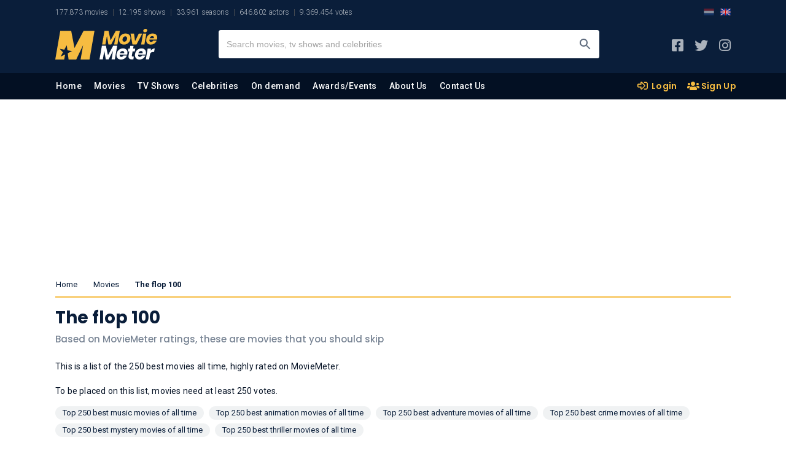

--- FILE ---
content_type: text/html; charset=UTF-8
request_url: https://www.moviemeter.com/movies/the-flop-100
body_size: 37654
content:
<!DOCTYPE html>
<html lang="en">
<head>
    

 

<meta http-equiv="Content-Type" content="text/html; charset=utf-8" />
<meta name="viewport" content="width=device-width, minimum-scale=1, initial-scale=1, shrink-to-fit=no">
<title>The flop 100</title>
<meta http-equiv="content-language" content="en" />
<meta name="description" content="A list of 100 movies that have the lowest ratings on MovieMeter. In order to be eligible for this list, a film must have received at least 250 votes.">
<meta name="keywords" content=" best movies, best movies all time, top movies, best Dutch movies,worst movies, flops">
<meta name="author" content="MovieMeter">
<link rel="canonical" href="https://www.moviemeter.com/movies/the-flop-100"/>
    <link rel="alternate" href="https://www.moviemeter.com/movies/the-flop-100" hreflang="x-default" />
        <link rel="alternate" href="https://www.moviemeter.com/movies/the-flop-100" hreflang="en" />
    <link rel="alternate" href="https://www.moviemeter.nl/toplijst/film/999993/de-flop-100" hreflang="nl" />
<link rel="apple-touch-icon" sizes="180x180" href="/apple-touch-icon.png">
<link rel="icon" type="image/png" sizes="32x32" href="/favicon-32x32.png">
<link rel="icon" type="image/png" sizes="16x16" href="/favicon-16x16.png">
<link rel="manifest" href="/site.webmanifest">
<link rel="mask-icon" href="/safari-pinned-tab.svg" color="#0b1f3b">
<meta name="msapplication-TileColor" content="#0b1f3b">
<meta name="theme-color" content="#0b1f3b">
<meta http-equiv="X-UA-Compatible" content="IE=edge" />
<meta name="google-signin-scope" content="profile email">
<meta name="google-signin-client_id" content="321356327462-go5e6m7glirj746j1656vngkl586j9np.apps.googleusercontent.com">
<meta name="format-detection" content="telephone=no"/>
<meta name="apple-mobile-web-app-title" content="MovieMeter"/>
<meta property="og:title" content="The flop 100 according to MovieMeter" />
<meta property="og:description" content="A list of 100 movies that have the lowest ratings on MovieMeter. In order to be eligible for this list, a film must have received at least 250 votes." />
<meta property="og:type" content="website" />
<meta property="og:image" content="https://www.moviemeter.nl/v2/images/share_logo.png" />
<meta property="og:image:width" content="250" />
<meta property="og:image:height" content="105" />
<meta property="og:url" content="https://www.moviemeter.com/movies/the-flop-100" />
<meta property="og:site_name" content="MovieMeter" />
<meta name="twitter:card" content="summary_large_image" />
<meta name="twitter:url" content="https://www.moviemeter.com/movies/the-flop-100" />
<meta name="twitter:title" content="The flop 100" />
<meta name="twitter:description" content="A list of 100 movies that have the lowest ratings on MovieMeter. In order to be eligible for this list, a film must have received at least 250 votes." />
<meta name="twitter:site" content="@MovieMeter_" />
<meta name="twitter:image" content="https://www.moviemeter.nl/v2/images/share_logo.png">
<meta name="twitter:creator" content="@MovieMeter_">
<meta content="https://www.instagram.com/moviemeter__/" property="og:see_also">
<meta content="https://www.facebook.com/MovieMeterReviews/" property="og:see_also">
<meta content="https://x.com/MovieMeter_" property="og:see_also">

<script src="https://ajax.googleapis.com/ajax/libs/jquery/3.4.1/jquery.min.js" type="0281e37187d53fb46f1a582c-text/javascript"></script>

<script type="0281e37187d53fb46f1a582c-text/javascript">
    (function() {
        /** CONFIGURATION START **/
        var _sf_async_config = window._sf_async_config = (window._sf_async_config || {});
        _sf_async_config.uid = 66387;  // UID IS SAME FOR ALL SITES ON YOUR ACCOUNT
        _sf_async_config.domain = 'moviemeter.com';
        _sf_async_config.useCanonical = true;
        _sf_async_config.useCanonicalDomain = true;
        _sf_async_config.flickerControl = false;
        _sf_async_config.sections = 'toplist';
        /** CONFIGURATION END **/
        function loadChartbeat() {
            var e = document.createElement('script');
            var n = document.getElementsByTagName('script')[0];
            e.type = 'text/javascript';
            e.async = true;
            e.src = '//static.chartbeat.com/js/chartbeat.js';
            n.parentNode.insertBefore(e, n);
        }
        loadChartbeat();
    })();
</script>

<script type="application/ld+json">
    {
        "@context": "https:\/\/schema.org",
        "@type": "https:\/\/schema.org\/WebPage",
        "name": "The flop 100",
        "description": "A list of 100 movies that have the lowest ratings on MovieMeter. In order to be eligible for this list, a film must have received at least 250 votes.",
        "url": "https://www.moviemeter.com/movies/the-flop-100",
        "mainEntityOfPage": "https://www.moviemeter.com/movies/the-flop-100",
        "headline": "The flop 100",
        "inLanguage": "en",
        
            "breadcrumb": {
                "@context": "https:\/\/schema.org",
                "@type": "https:\/\/schema.org\/BreadcrumbList",
                "itemListElement": [
                    {
                        "@type": "https:\/\/schema.org\/ListItem",
                        "position": 0,
                        "item": {
                            "@id": "https://www.moviemeter.com/movies",
                            "name": "Movies - MovieMeter.com",
                            "type": "CollectionPage",
                            "about": {
                                "name": "Movies - MovieMeter.com",
                                "description": "An overview of  Movies, currently in MovieMeter's database."
                            }
                        }
                    },
                    {
                        "@type": "https:\/\/schema.org\/ListItem",
                        "position": 1,
                        "item": {
                            "@id": "https://www.moviemeter.com/movies/the-flop-100",
                            "name": "The flop 100",
                            "type": "CollectionPage",
                            "about": {
                                "name": "The flop 100",
                                "description": "A list of 100 movies that have the lowest ratings on MovieMeter. In order to be eligible for this list, a film must have received at least 250 votes."
                            }
                        }
                    }
                ]
            },        "publisher": {
            "@context": "https:\/\/schema.org",
            "@type": "https:\/\/schema.org\/Organization",
            "name": "MovieMeter",
            "url": "https://www.moviemeter.com",
            "description": "MovieMeter is the platform for lovers of movies and TV shows. Read latest movie & TV news, reviews, trailers and top 10 lists.",
            "logo": {
                "@context": "https:\/\/schema.org",
                "@type": "https:\/\/schema.org\/ImageObject",
                "url": "https://www.moviemeter.com/afbeeldingen/moviemeter_logo_blauw.png",
                "width": 388,
                "height": 166
            },
            "address": {
                "@context": "https:\/\/schema.org",
                "@type": "https:\/\/schema.org\/PostalAddress",
                "addressCountry": "NL",
                "addressLocality": "Gelderland",
                "postalCode": "7007 CD",
                "streetAddress": "Innovatieweg 20c"
            },
            "sameAs": [
                "https://www.facebook.com/MovieMeterReviews/",
                "https://www.instagram.com/moviemeter__/",
                "https://www.x.com/MovieMeter_"
            ]
        },
        "copyrightHolder": {
            "@context": "https:\/\/schema.org",
            "@type": "https:\/\/schema.org\/Organization",
            "name": "MovieMeter",
            "url": "https://www.moviemeter.com",
            "description": "MovieMeter is the platform for lovers of movies and TV shows. Read latest movie & TV news, reviews, trailers and top 10 lists.",
            "logo": {
                "@context": "https:\/\/schema.org",
                "@type": "https:\/\/schema.org\/ImageObject",
                "url": "https://www.moviemeter.com/afbeeldingen/moviemeter_logo_blauw.png",
                "width": 388,
                "height": 166
            },
            "address": {
                "@context": "https:\/\/schema.org",
                "@type": "https:\/\/schema.org\/PostalAddress",
                "addressCountry": "NL",
                "addressLocality": "Gelderland",
                "postalCode": "7007 CD",
                "streetAddress": "Innovatieweg 20c"
            },
            "sameAs": [
                "https://www.facebook.com/MovieMeterReviews/",
                "https://www.instagram.com/moviemeter__/",
                "https://www.x.com/MovieMeter_"
            ]
        },
        "sameAs": [
            "https://www.facebook.com/MovieMeterReviews/",
            "https://www.instagram.com/moviemeter__/",
            "https://www.x.com/MovieMeter_"
        ],
        "potentialAction": {
            "@type": "SearchAction",
            "target": {
                "@type": "EntryPoint",
                "urlTemplate": "https://www.moviemeter.com/site/search/{query}"
            },
            "query": "required"
        }
    }
</script>
<script type="application/ld+json">{
  "@context": "http://schema.org",
  "@type": "CreativeWork",
  "about": {
    "@type": "ItemList",
    "itemListElement": [
	      {
        "@type": "ListItem",
        "position": "1",		
		"url": "https://www.moviemeter.com/movies/action/2012-doomsday",		"item": {
			"@type": "Movie",							
			"url": "https://www.moviemeter.com/movies/action/2012-doomsday",
			"name": "2012 Doomsday",			"image": "https://www.moviemeter.com/images/cover/47000/47608.200.jpg",		
		
			"aggregateRating": {
			  "@type": "AggregateRating",
			  "bestRating": "5",
			  "worstRating": "0",
			  "ratingValue": "0.97",
			  "reviewCount": "554"
			}
		}
	  }

	,      {
        "@type": "ListItem",
        "position": "2",		
		"url": "https://www.moviemeter.com/movies/comedy/pledge-this",		"item": {
			"@type": "Movie",							
			"url": "https://www.moviemeter.com/movies/comedy/pledge-this",
			"name": "Pledge This!",			"image": "https://www.moviemeter.com/images/cover/32000/32307.200.jpg",		
		
			"aggregateRating": {
			  "@type": "AggregateRating",
			  "bestRating": "5",
			  "worstRating": "0",
			  "ratingValue": "0.98",
			  "reviewCount": "598"
			}
		}
	  }

	,      {
        "@type": "ListItem",
        "position": "3",		
		"url": "https://www.moviemeter.com/movies/comedy/plump-fiction",		"item": {
			"@type": "Movie",							
			"url": "https://www.moviemeter.com/movies/comedy/plump-fiction",
			"name": "Plump Fiction",			"image": "https://www.moviemeter.com/images/cover/4000/4042.200.jpg",		
		
			"aggregateRating": {
			  "@type": "AggregateRating",
			  "bestRating": "5",
			  "worstRating": "0",
			  "ratingValue": "1.19",
			  "reviewCount": "389"
			}
		}
	  }

	,      {
        "@type": "ListItem",
        "position": "4",		
		"url": "https://www.moviemeter.com/movies/comedy/problem-child-3-junior-in-love",		"item": {
			"@type": "Movie",							
			"url": "https://www.moviemeter.com/movies/comedy/problem-child-3-junior-in-love",
			"name": "Problem Child 3: Junior in Love",			"image": "https://www.moviemeter.com/images/cover/7000/7123.200.jpg",		
		
			"aggregateRating": {
			  "@type": "AggregateRating",
			  "bestRating": "5",
			  "worstRating": "0",
			  "ratingValue": "1.20",
			  "reviewCount": "356"
			}
		}
	  }

	,      {
        "@type": "ListItem",
        "position": "5",		
		"url": "https://www.moviemeter.com/movies/music/spice-world",		"item": {
			"@type": "Movie",							
			"url": "https://www.moviemeter.com/movies/music/spice-world",
			"name": "Spice World",			"image": "https://www.moviemeter.com/images/cover/2000/2212.200.jpg",		
		
			"aggregateRating": {
			  "@type": "AggregateRating",
			  "bestRating": "5",
			  "worstRating": "0",
			  "ratingValue": "1.21",
			  "reviewCount": "983"
			}
		}
	  }

	,      {
        "@type": "ListItem",
        "position": "6",		
		"url": "https://www.moviemeter.com/movies/comedy/disaster-movie",		"item": {
			"@type": "Movie",							
			"url": "https://www.moviemeter.com/movies/comedy/disaster-movie",
			"name": "Disaster Movie",			"image": "https://www.moviemeter.com/images/cover/50000/50721.200.jpg",		
		
			"aggregateRating": {
			  "@type": "AggregateRating",
			  "bestRating": "5",
			  "worstRating": "0",
			  "ratingValue": "1.26",
			  "reviewCount": "1180"
			}
		}
	  }

	,      {
        "@type": "ListItem",
        "position": "7",		
		"url": "https://www.moviemeter.com/movies/music/glitter",		"item": {
			"@type": "Movie",							
			"url": "https://www.moviemeter.com/movies/music/glitter",
			"name": "Glitter",			"image": "https://www.moviemeter.com/images/cover/0/881.200.jpg",		
		
			"aggregateRating": {
			  "@type": "AggregateRating",
			  "bestRating": "5",
			  "worstRating": "0",
			  "ratingValue": "1.26",
			  "reviewCount": "297"
			}
		}
	  }

	,      {
        "@type": "ListItem",
        "position": "8",		
		"url": "https://www.moviemeter.com/movies/family/baby-geniuses",		"item": {
			"@type": "Movie",							
			"url": "https://www.moviemeter.com/movies/family/baby-geniuses",
			"name": "Baby Geniuses",			"image": "https://www.moviemeter.com/images/cover/3000/3002.200.jpg",		
		
			"aggregateRating": {
			  "@type": "AggregateRating",
			  "bestRating": "5",
			  "worstRating": "0",
			  "ratingValue": "1.29",
			  "reviewCount": "344"
			}
		}
	  }

	,      {
        "@type": "ListItem",
        "position": "9",		
		"url": "https://www.moviemeter.com/movies/family/home-alone-4",		"item": {
			"@type": "Movie",							
			"url": "https://www.moviemeter.com/movies/family/home-alone-4",
			"name": "Home Alone 4",			"image": "https://www.moviemeter.com/images/cover/14000/14986.200.jpg",		
		
			"aggregateRating": {
			  "@type": "AggregateRating",
			  "bestRating": "5",
			  "worstRating": "0",
			  "ratingValue": "1.30",
			  "reviewCount": "1193"
			}
		}
	  }

	,      {
        "@type": "ListItem",
        "position": "10",		
		"url": "https://www.moviemeter.com/movies/comedy/ernest-scared-stupid",		"item": {
			"@type": "Movie",							
			"url": "https://www.moviemeter.com/movies/comedy/ernest-scared-stupid",
			"name": "Ernest Scared Stupid",			"image": "https://www.moviemeter.com/images/cover/4000/4545.200.jpg",		
		
			"aggregateRating": {
			  "@type": "AggregateRating",
			  "bestRating": "5",
			  "worstRating": "0",
			  "ratingValue": "1.32",
			  "reviewCount": "352"
			}
		}
	  }

	,      {
        "@type": "ListItem",
        "position": "11",		
		"url": "https://www.moviemeter.com/movies/family/ernest-goes-to-school",		"item": {
			"@type": "Movie",							
			"url": "https://www.moviemeter.com/movies/family/ernest-goes-to-school",
			"name": "Ernest Goes to School",			"image": "https://www.moviemeter.com/images/cover/4000/4557.200.jpg",		
		
			"aggregateRating": {
			  "@type": "AggregateRating",
			  "bestRating": "5",
			  "worstRating": "0",
			  "ratingValue": "1.32",
			  "reviewCount": "323"
			}
		}
	  }

	,      {
        "@type": "ListItem",
        "position": "12",		
		"url": "https://www.moviemeter.com/movies/comedy/2001-a-space-travesty",		"item": {
			"@type": "Movie",							
			"url": "https://www.moviemeter.com/movies/comedy/2001-a-space-travesty",
			"name": "2001: A Space Travesty",			"image": "https://www.moviemeter.com/images/cover/3000/3917.200.jpg",		
		
			"aggregateRating": {
			  "@type": "AggregateRating",
			  "bestRating": "5",
			  "worstRating": "0",
			  "ratingValue": "1.37",
			  "reviewCount": "502"
			}
		}
	  }

	,      {
        "@type": "ListItem",
        "position": "13",		
		"url": "https://www.moviemeter.com/movies/comedy/il-silenzio-dei-prosciutti",		"item": {
			"@type": "Movie",							
			"url": "https://www.moviemeter.com/movies/comedy/il-silenzio-dei-prosciutti",
			"name": "Il Silenzio dei Prosciutti",			"image": "https://www.moviemeter.com/images/cover/3000/3657.200.jpg",		
		
			"aggregateRating": {
			  "@type": "AggregateRating",
			  "bestRating": "5",
			  "worstRating": "0",
			  "ratingValue": "1.37",
			  "reviewCount": "286"
			}
		}
	  }

	,      {
        "@type": "ListItem",
        "position": "14",		
		"url": "https://www.moviemeter.com/movies/thriller/crocodile",		"item": {
			"@type": "Movie",							
			"url": "https://www.moviemeter.com/movies/thriller/crocodile",
			"name": "Crocodile",			"image": "https://www.moviemeter.com/images/cover/5000/5322.200.jpg",		
		
			"aggregateRating": {
			  "@type": "AggregateRating",
			  "bestRating": "5",
			  "worstRating": "0",
			  "ratingValue": "1.38",
			  "reviewCount": "348"
			}
		}
	  }

	,      {
        "@type": "ListItem",
        "position": "15",		
		"url": "https://www.moviemeter.com/movies/family/ernest-goes-to-camp",		"item": {
			"@type": "Movie",							
			"url": "https://www.moviemeter.com/movies/family/ernest-goes-to-camp",
			"name": "Ernest Goes to Camp",			"image": "https://www.moviemeter.com/images/cover/4000/4556.200.jpg",		
		
			"aggregateRating": {
			  "@type": "AggregateRating",
			  "bestRating": "5",
			  "worstRating": "0",
			  "ratingValue": "1.39",
			  "reviewCount": "393"
			}
		}
	  }

	,      {
        "@type": "ListItem",
        "position": "16",		
		"url": "https://www.moviemeter.com/movies/comedy/revenge-of-the-nerds-iv-nerds-in-love",		"item": {
			"@type": "Movie",							
			"url": "https://www.moviemeter.com/movies/comedy/revenge-of-the-nerds-iv-nerds-in-love",
			"name": "Revenge of the Nerds IV: Nerds in Love",			"image": "https://www.moviemeter.com/images/cover/4000/4131.200.jpg",		
		
			"aggregateRating": {
			  "@type": "AggregateRating",
			  "bestRating": "5",
			  "worstRating": "0",
			  "ratingValue": "1.43",
			  "reviewCount": "393"
			}
		}
	  }

	,      {
        "@type": "ListItem",
        "position": "17",		
		"url": "https://www.moviemeter.com/movies/family/ernest-goes-to-jail",		"item": {
			"@type": "Movie",							
			"url": "https://www.moviemeter.com/movies/family/ernest-goes-to-jail",
			"name": "Ernest Goes to Jail",			"image": "https://www.moviemeter.com/images/cover/4000/4336.200.jpg",		
		
			"aggregateRating": {
			  "@type": "AggregateRating",
			  "bestRating": "5",
			  "worstRating": "0",
			  "ratingValue": "1.43",
			  "reviewCount": "300"
			}
		}
	  }

	,      {
        "@type": "ListItem",
        "position": "18",		
		"url": "https://www.moviemeter.com/movies/action/barb-wire",		"item": {
			"@type": "Movie",							
			"url": "https://www.moviemeter.com/movies/action/barb-wire",
			"name": "Barb Wire",			"image": "https://www.moviemeter.com/images/cover/0/609.200.jpg",		
		
			"aggregateRating": {
			  "@type": "AggregateRating",
			  "bestRating": "5",
			  "worstRating": "0",
			  "ratingValue": "1.44",
			  "reviewCount": "887"
			}
		}
	  }

	,      {
        "@type": "ListItem",
        "position": "19",		
		"url": "https://www.moviemeter.com/movies/comedy/son-of-the-mask",		"item": {
			"@type": "Movie",							
			"url": "https://www.moviemeter.com/movies/comedy/son-of-the-mask",
			"name": "Son of the Mask",			"image": "https://www.moviemeter.com/images/cover/18000/18692.200.jpg",		
		
			"aggregateRating": {
			  "@type": "AggregateRating",
			  "bestRating": "5",
			  "worstRating": "0",
			  "ratingValue": "1.44",
			  "reviewCount": "716"
			}
		}
	  }

	,      {
        "@type": "ListItem",
        "position": "20",		
		"url": "https://www.moviemeter.com/movies/scifi/battlefield-earth-a-saga-of-the-year-3000",		"item": {
			"@type": "Movie",							
			"url": "https://www.moviemeter.com/movies/scifi/battlefield-earth-a-saga-of-the-year-3000",
			"name": "Battlefield Earth: A Saga of the Year 3000",			"image": "https://www.moviemeter.com/images/cover/0/147.200.jpg",		
		
			"aggregateRating": {
			  "@type": "AggregateRating",
			  "bestRating": "5",
			  "worstRating": "0",
			  "ratingValue": "1.47",
			  "reviewCount": "584"
			}
		}
	  }

	,      {
        "@type": "ListItem",
        "position": "21",		
		"url": "https://www.moviemeter.com/movies/horror/sharknado",		"item": {
			"@type": "Movie",							
			"url": "https://www.moviemeter.com/movies/horror/sharknado",
			"name": "Sharknado",			"image": "https://www.moviemeter.com/images/cover/94000/94482.200.jpg",		
		
			"aggregateRating": {
			  "@type": "AggregateRating",
			  "bestRating": "5",
			  "worstRating": "0",
			  "ratingValue": "1.49",
			  "reviewCount": "491"
			}
		}
	  }

	,      {
        "@type": "ListItem",
        "position": "22",		
		"url": "https://www.moviemeter.com/movies/horror/death-tunnel",		"item": {
			"@type": "Movie",							
			"url": "https://www.moviemeter.com/movies/horror/death-tunnel",
			"name": "Death Tunnel",			"image": "https://www.moviemeter.com/images/cover/26000/26922.200.jpg",		
		
			"aggregateRating": {
			  "@type": "AggregateRating",
			  "bestRating": "5",
			  "worstRating": "0",
			  "ratingValue": "1.49",
			  "reviewCount": "336"
			}
		}
	  }

	,      {
        "@type": "ListItem",
        "position": "23",		
		"url": "https://www.moviemeter.com/movies/horror/the-return-of-the-texas-chainsaw-massacre",		"item": {
			"@type": "Movie",							
			"url": "https://www.moviemeter.com/movies/horror/the-return-of-the-texas-chainsaw-massacre",
			"name": "The Return of the Texas Chainsaw Massacre",			"image": "https://www.moviemeter.com/images/cover/4000/4745.200.jpg",		
		
			"aggregateRating": {
			  "@type": "AggregateRating",
			  "bestRating": "5",
			  "worstRating": "0",
			  "ratingValue": "1.49",
			  "reviewCount": "330"
			}
		}
	  }

	,      {
        "@type": "ListItem",
        "position": "24",		
		"url": "https://www.moviemeter.com/movies/fantasy/beowulf",		"item": {
			"@type": "Movie",							
			"url": "https://www.moviemeter.com/movies/fantasy/beowulf",
			"name": "Beowulf",			"image": "https://www.moviemeter.com/images/cover/4000/4094.200.jpg",		
		
			"aggregateRating": {
			  "@type": "AggregateRating",
			  "bestRating": "5",
			  "worstRating": "0",
			  "ratingValue": "1.53",
			  "reviewCount": "417"
			}
		}
	  }

	,      {
        "@type": "ListItem",
        "position": "25",		
		"url": "https://www.moviemeter.com/movies/comedy/dumb-and-dumberer-when-harry-met-lloyd",		"item": {
			"@type": "Movie",							
			"url": "https://www.moviemeter.com/movies/comedy/dumb-and-dumberer-when-harry-met-lloyd",
			"name": "Dumb and Dumberer: When Harry Met Lloyd",			"image": "https://www.moviemeter.com/images/cover/8000/8276.200.jpg",		
		
			"aggregateRating": {
			  "@type": "AggregateRating",
			  "bestRating": "5",
			  "worstRating": "0",
			  "ratingValue": "1.54",
			  "reviewCount": "1105"
			}
		}
	  }

	,      {
        "@type": "ListItem",
        "position": "26",		
		"url": "https://www.moviemeter.com/movies/comedy/police-academy-mission-to-moscow",		"item": {
			"@type": "Movie",							
			"url": "https://www.moviemeter.com/movies/comedy/police-academy-mission-to-moscow",
			"name": "Police Academy: Mission to Moscow",			"image": "https://www.moviemeter.com/images/cover/4000/4072.200.jpg",		
		
			"aggregateRating": {
			  "@type": "AggregateRating",
			  "bestRating": "5",
			  "worstRating": "0",
			  "ratingValue": "1.54",
			  "reviewCount": "1000"
			}
		}
	  }

	,      {
        "@type": "ListItem",
        "position": "27",		
		"url": "https://www.moviemeter.com/movies/comedy/scary-movie-5",		"item": {
			"@type": "Movie",							
			"url": "https://www.moviemeter.com/movies/comedy/scary-movie-5",
			"name": "Scary Movie 5",			"image": "https://www.moviemeter.com/images/cover/87000/87538.200.jpg",		
		
			"aggregateRating": {
			  "@type": "AggregateRating",
			  "bestRating": "5",
			  "worstRating": "0",
			  "ratingValue": "1.54",
			  "reviewCount": "586"
			}
		}
	  }

	,      {
        "@type": "ListItem",
        "position": "28",		
		"url": "https://www.moviemeter.com/movies/comedy/revenge-of-the-nerds-iii-the-next-generation",		"item": {
			"@type": "Movie",							
			"url": "https://www.moviemeter.com/movies/comedy/revenge-of-the-nerds-iii-the-next-generation",
			"name": "Revenge of the Nerds III: The Next Generation",			"image": "https://www.moviemeter.com/images/cover/4000/4132.200.jpg",		
		
			"aggregateRating": {
			  "@type": "AggregateRating",
			  "bestRating": "5",
			  "worstRating": "0",
			  "ratingValue": "1.54",
			  "reviewCount": "444"
			}
		}
	  }

	,      {
        "@type": "ListItem",
        "position": "29",		
		"url": "https://www.moviemeter.com/movies/family/ernest-saves-christmas",		"item": {
			"@type": "Movie",							
			"url": "https://www.moviemeter.com/movies/family/ernest-saves-christmas",
			"name": "Ernest Saves Christmas",			"image": "https://www.moviemeter.com/images/cover/4000/4559.200.jpg",		
		
			"aggregateRating": {
			  "@type": "AggregateRating",
			  "bestRating": "5",
			  "worstRating": "0",
			  "ratingValue": "1.54",
			  "reviewCount": "439"
			}
		}
	  }

	,      {
        "@type": "ListItem",
        "position": "30",		
		"url": "https://www.moviemeter.com/movies/comedy/vampires-suck",		"item": {
			"@type": "Movie",							
			"url": "https://www.moviemeter.com/movies/comedy/vampires-suck",
			"name": "Vampires Suck",			"image": "https://www.moviemeter.com/images/cover/67000/67645.200.jpg",		
		
			"aggregateRating": {
			  "@type": "AggregateRating",
			  "bestRating": "5",
			  "worstRating": "0",
			  "ratingValue": "1.56",
			  "reviewCount": "567"
			}
		}
	  }

	,      {
        "@type": "ListItem",
        "position": "31",		
		"url": "https://www.moviemeter.com/movies/comedy/beethoven-s-3rd",		"item": {
			"@type": "Movie",							
			"url": "https://www.moviemeter.com/movies/comedy/beethoven-s-3rd",
			"name": "Beethoven's 3rd",			"image": "https://www.moviemeter.com/images/cover/13000/13212.200.jpg",		
		
			"aggregateRating": {
			  "@type": "AggregateRating",
			  "bestRating": "5",
			  "worstRating": "0",
			  "ratingValue": "1.58",
			  "reviewCount": "439"
			}
		}
	  }

	,      {
        "@type": "ListItem",
        "position": "32",		
		"url": "https://www.moviemeter.com/movies/drama/the-room-2",		"item": {
			"@type": "Movie",							
			"url": "https://www.moviemeter.com/movies/drama/the-room-2",
			"name": "The Room",			"image": "https://www.moviemeter.com/images/cover/59000/59903.200.jpg",		
		
			"aggregateRating": {
			  "@type": "AggregateRating",
			  "bestRating": "5",
			  "worstRating": "0",
			  "ratingValue": "1.58",
			  "reviewCount": "389"
			}
		}
	  }

	,      {
        "@type": "ListItem",
        "position": "33",		
		"url": "https://www.moviemeter.com/movies/family/cop",		"item": {
			"@type": "Movie",							
			"url": "https://www.moviemeter.com/movies/family/cop",
			"name": "Cop & ½",			"image": "https://www.moviemeter.com/images/cover/3000/3799.200.jpg",		
		
			"aggregateRating": {
			  "@type": "AggregateRating",
			  "bestRating": "5",
			  "worstRating": "0",
			  "ratingValue": "1.58",
			  "reviewCount": "333"
			}
		}
	  }

	,      {
        "@type": "ListItem",
        "position": "34",		
		"url": "https://www.moviemeter.com/movies/comedy/epic-movie",		"item": {
			"@type": "Movie",							
			"url": "https://www.moviemeter.com/movies/comedy/epic-movie",
			"name": "Epic Movie",			"image": "https://www.moviemeter.com/images/cover/40000/40358.200.jpg",		
		
			"aggregateRating": {
			  "@type": "AggregateRating",
			  "bestRating": "5",
			  "worstRating": "0",
			  "ratingValue": "1.60",
			  "reviewCount": "1635"
			}
		}
	  }

	,      {
        "@type": "ListItem",
        "position": "35",		
		"url": "https://www.moviemeter.com/movies/comedy/problem-child-2",		"item": {
			"@type": "Movie",							
			"url": "https://www.moviemeter.com/movies/comedy/problem-child-2",
			"name": "Problem Child 2",			"image": "https://www.moviemeter.com/images/cover/4000/4718.200.jpg",		
		
			"aggregateRating": {
			  "@type": "AggregateRating",
			  "bestRating": "5",
			  "worstRating": "0",
			  "ratingValue": "1.60",
			  "reviewCount": "793"
			}
		}
	  }

	,      {
        "@type": "ListItem",
        "position": "36",		
		"url": "https://www.moviemeter.com/movies/horror/alone-in-the-dark-2",		"item": {
			"@type": "Movie",							
			"url": "https://www.moviemeter.com/movies/horror/alone-in-the-dark-2",
			"name": "Alone in the Dark",			"image": "https://www.moviemeter.com/images/cover/17000/17326.200.jpg",		
		
			"aggregateRating": {
			  "@type": "AggregateRating",
			  "bestRating": "5",
			  "worstRating": "0",
			  "ratingValue": "1.61",
			  "reviewCount": "766"
			}
		}
	  }

	,      {
        "@type": "ListItem",
        "position": "37",		
		"url": "https://www.moviemeter.com/movies/family/honey-we-shrunk-ourselves",		"item": {
			"@type": "Movie",							
			"url": "https://www.moviemeter.com/movies/family/honey-we-shrunk-ourselves",
			"name": "Honey, We Shrunk Ourselves",			"image": "https://www.moviemeter.com/images/cover/2000/2841.200.jpg",		
		
			"aggregateRating": {
			  "@type": "AggregateRating",
			  "bestRating": "5",
			  "worstRating": "0",
			  "ratingValue": "1.61",
			  "reviewCount": "390"
			}
		}
	  }

	,      {
        "@type": "ListItem",
        "position": "38",		
		"url": "https://www.moviemeter.com/movies/fantasy/super-mario-bros",		"item": {
			"@type": "Movie",							
			"url": "https://www.moviemeter.com/movies/fantasy/super-mario-bros",
			"name": "Super Mario Bros.",			"image": "https://www.moviemeter.com/images/cover/2000/2454.200.jpg",		
		
			"aggregateRating": {
			  "@type": "AggregateRating",
			  "bestRating": "5",
			  "worstRating": "0",
			  "ratingValue": "1.61",
			  "reviewCount": "369"
			}
		}
	  }

	,      {
        "@type": "ListItem",
        "position": "39",		
		"url": "https://www.moviemeter.com/movies/drama/volle-maan",		"item": {
			"@type": "Movie",							
			"url": "https://www.moviemeter.com/movies/drama/volle-maan",
			"name": "Volle Maan",			"image": "https://www.moviemeter.com/images/cover/2000/2823.200.jpg",		
		
			"aggregateRating": {
			  "@type": "AggregateRating",
			  "bestRating": "5",
			  "worstRating": "0",
			  "ratingValue": "1.62",
			  "reviewCount": "1387"
			}
		}
	  }

	,      {
        "@type": "ListItem",
        "position": "40",		
		"url": "https://www.moviemeter.com/movies/action/attack-force",		"item": {
			"@type": "Movie",							
			"url": "https://www.moviemeter.com/movies/action/attack-force",
			"name": "Attack Force",			"image": "https://www.moviemeter.com/images/cover/40000/40060.200.jpg",		
		
			"aggregateRating": {
			  "@type": "AggregateRating",
			  "bestRating": "5",
			  "worstRating": "0",
			  "ratingValue": "1.62",
			  "reviewCount": "256"
			}
		}
	  }

	,      {
        "@type": "ListItem",
        "position": "41",		
		"url": "https://www.moviemeter.com/movies/comedy/meet-the-spartans",		"item": {
			"@type": "Movie",							
			"url": "https://www.moviemeter.com/movies/comedy/meet-the-spartans",
			"name": "Meet the Spartans",			"image": "https://www.moviemeter.com/images/cover/46000/46511.200.jpg",		
		
			"aggregateRating": {
			  "@type": "AggregateRating",
			  "bestRating": "5",
			  "worstRating": "0",
			  "ratingValue": "1.63",
			  "reviewCount": "1525"
			}
		}
	  }

	,      {
        "@type": "ListItem",
        "position": "42",		
		"url": "https://www.moviemeter.com/movies/horror/shriek-if-you-know-what-i-did-last-friday-the-thirteenth",		"item": {
			"@type": "Movie",							
			"url": "https://www.moviemeter.com/movies/horror/shriek-if-you-know-what-i-did-last-friday-the-thirteenth",
			"name": "Shriek If You Know What I Did Last Friday the Thirteenth",			"image": "https://www.moviemeter.com/images/cover/0/960.200.jpg",		
		
			"aggregateRating": {
			  "@type": "AggregateRating",
			  "bestRating": "5",
			  "worstRating": "0",
			  "ratingValue": "1.64",
			  "reviewCount": "420"
			}
		}
	  }

	,      {
        "@type": "ListItem",
        "position": "43",		
		"url": "https://www.moviemeter.com/movies/action/double-dragon",		"item": {
			"@type": "Movie",							
			"url": "https://www.moviemeter.com/movies/action/double-dragon",
			"name": "Double Dragon",			"image": "https://www.moviemeter.com/images/cover/4000/4504.200.jpg",		
		
			"aggregateRating": {
			  "@type": "AggregateRating",
			  "bestRating": "5",
			  "worstRating": "0",
			  "ratingValue": "1.64",
			  "reviewCount": "250"
			}
		}
	  }

	,      {
        "@type": "ListItem",
        "position": "44",		
		"url": "https://www.moviemeter.com/movies/action/left-behind-3",		"item": {
			"@type": "Movie",							
			"url": "https://www.moviemeter.com/movies/action/left-behind-3",
			"name": "Left Behind",			"image": "https://www.moviemeter.com/images/cover/95000/95216.200.jpg",		
		
			"aggregateRating": {
			  "@type": "AggregateRating",
			  "bestRating": "5",
			  "worstRating": "0",
			  "ratingValue": "1.65",
			  "reviewCount": "400"
			}
		}
	  }

	,      {
        "@type": "ListItem",
        "position": "45",		
		"url": "https://www.moviemeter.com/movies/comedy/mr-magoo",		"item": {
			"@type": "Movie",							
			"url": "https://www.moviemeter.com/movies/comedy/mr-magoo",
			"name": "Mr. Magoo",			"image": "https://www.moviemeter.com/images/cover/3000/3783.200.jpg",		
		
			"aggregateRating": {
			  "@type": "AggregateRating",
			  "bestRating": "5",
			  "worstRating": "0",
			  "ratingValue": "1.65",
			  "reviewCount": "346"
			}
		}
	  }

	,      {
        "@type": "ListItem",
        "position": "46",		
		"url": "https://www.moviemeter.com/movies/action/rollerball",		"item": {
			"@type": "Movie",							
			"url": "https://www.moviemeter.com/movies/action/rollerball",
			"name": "Rollerball",			"image": "https://www.moviemeter.com/images/cover/1000/1768.200.jpg",		
		
			"aggregateRating": {
			  "@type": "AggregateRating",
			  "bestRating": "5",
			  "worstRating": "0",
			  "ratingValue": "1.65",
			  "reviewCount": "284"
			}
		}
	  }

	,      {
        "@type": "ListItem",
        "position": "47",		
		"url": "https://www.moviemeter.com/movies/comedy/dance-flick",		"item": {
			"@type": "Movie",							
			"url": "https://www.moviemeter.com/movies/comedy/dance-flick",
			"name": "Dance Flick",			"image": "https://www.moviemeter.com/images/cover/53000/53767.200.jpg",		
		
			"aggregateRating": {
			  "@type": "AggregateRating",
			  "bestRating": "5",
			  "worstRating": "0",
			  "ratingValue": "1.66",
			  "reviewCount": "376"
			}
		}
	  }

	,      {
        "@type": "ListItem",
        "position": "48",		
		"url": "https://www.moviemeter.com/movies/crime/gigli",		"item": {
			"@type": "Movie",							
			"url": "https://www.moviemeter.com/movies/crime/gigli",
			"name": "Gigli",			"image": "https://www.moviemeter.com/images/cover/8000/8644.200.jpg",		
		
			"aggregateRating": {
			  "@type": "AggregateRating",
			  "bestRating": "5",
			  "worstRating": "0",
			  "ratingValue": "1.66",
			  "reviewCount": "364"
			}
		}
	  }

	,      {
        "@type": "ListItem",
        "position": "49",		
		"url": "https://www.moviemeter.com/movies/action/jaws-the-revenge",		"item": {
			"@type": "Movie",							
			"url": "https://www.moviemeter.com/movies/action/jaws-the-revenge",
			"name": "Jaws: The Revenge",			"image": "https://www.moviemeter.com/images/cover/1000/1196.200.jpg",		
		
			"aggregateRating": {
			  "@type": "AggregateRating",
			  "bestRating": "5",
			  "worstRating": "0",
			  "ratingValue": "1.68",
			  "reviewCount": "928"
			}
		}
	  }

	,      {
        "@type": "ListItem",
        "position": "50",		
		"url": "https://www.moviemeter.com/movies/documentary/faces-of-death",		"item": {
			"@type": "Movie",							
			"url": "https://www.moviemeter.com/movies/documentary/faces-of-death",
			"name": "Faces of Death",			"image": "https://www.moviemeter.com/images/cover/20000/20655.200.jpg",		
		
			"aggregateRating": {
			  "@type": "AggregateRating",
			  "bestRating": "5",
			  "worstRating": "0",
			  "ratingValue": "1.68",
			  "reviewCount": "289"
			}
		}
	  }

	,      {
        "@type": "ListItem",
        "position": "51",		
		"url": "https://www.moviemeter.com/movies/family/honey-i-blew-up-the-kid",		"item": {
			"@type": "Movie",							
			"url": "https://www.moviemeter.com/movies/family/honey-i-blew-up-the-kid",
			"name": "Honey, I Blew Up the Kid",			"image": "https://www.moviemeter.com/images/cover/2000/2839.200.jpg",		
		
			"aggregateRating": {
			  "@type": "AggregateRating",
			  "bestRating": "5",
			  "worstRating": "0",
			  "ratingValue": "1.69",
			  "reviewCount": "834"
			}
		}
	  }

	,      {
        "@type": "ListItem",
        "position": "52",		
		"url": "https://www.moviemeter.com/movies/comedy/18-year-old-virgin",		"item": {
			"@type": "Movie",							
			"url": "https://www.moviemeter.com/movies/comedy/18-year-old-virgin",
			"name": "18 Year Old Virgin",			"image": "https://www.moviemeter.com/images/cover/55000/55660.200.jpg",		
		
			"aggregateRating": {
			  "@type": "AggregateRating",
			  "bestRating": "5",
			  "worstRating": "0",
			  "ratingValue": "1.69",
			  "reviewCount": "257"
			}
		}
	  }

	,      {
        "@type": "ListItem",
        "position": "53",		
		"url": "https://www.moviemeter.com/movies/comedy/police-academy-6-city-under-siege",		"item": {
			"@type": "Movie",							
			"url": "https://www.moviemeter.com/movies/comedy/police-academy-6-city-under-siege",
			"name": "Police Academy 6: City under Siege",			"image": "https://www.moviemeter.com/images/cover/1000/1821.200.jpg",		
		
			"aggregateRating": {
			  "@type": "AggregateRating",
			  "bestRating": "5",
			  "worstRating": "0",
			  "ratingValue": "1.71",
			  "reviewCount": "879"
			}
		}
	  }

	,      {
        "@type": "ListItem",
        "position": "54",		
		"url": "https://www.moviemeter.com/movies/romance/return-to-the-blue-lagoon",		"item": {
			"@type": "Movie",							
			"url": "https://www.moviemeter.com/movies/romance/return-to-the-blue-lagoon",
			"name": "Return to the Blue Lagoon",			"image": "https://www.moviemeter.com/images/cover/1000/1285.200.jpg",		
		
			"aggregateRating": {
			  "@type": "AggregateRating",
			  "bestRating": "5",
			  "worstRating": "0",
			  "ratingValue": "1.71",
			  "reviewCount": "572"
			}
		}
	  }

	,      {
        "@type": "ListItem",
        "position": "55",		
		"url": "https://www.moviemeter.com/movies/comedy/the-adventures-of-pluto-nash",		"item": {
			"@type": "Movie",							
			"url": "https://www.moviemeter.com/movies/comedy/the-adventures-of-pluto-nash",
			"name": "The Adventures of Pluto Nash",			"image": "https://www.moviemeter.com/images/cover/1000/1772.200.jpg",		
		
			"aggregateRating": {
			  "@type": "AggregateRating",
			  "bestRating": "5",
			  "worstRating": "0",
			  "ratingValue": "1.72",
			  "reviewCount": "368"
			}
		}
	  }

	,      {
        "@type": "ListItem",
        "position": "56",		
		"url": "https://www.moviemeter.com/movies/comedy/look-who-s-talking-too",		"item": {
			"@type": "Movie",							
			"url": "https://www.moviemeter.com/movies/comedy/look-who-s-talking-too",
			"name": "Look Who's Talking Too",			"image": "https://www.moviemeter.com/images/cover/1000/1886.200.jpg",		
		
			"aggregateRating": {
			  "@type": "AggregateRating",
			  "bestRating": "5",
			  "worstRating": "0",
			  "ratingValue": "1.73",
			  "reviewCount": "921"
			}
		}
	  }

	,      {
        "@type": "ListItem",
        "position": "57",		
		"url": "https://www.moviemeter.com/movies/action/the-next-karate-kid",		"item": {
			"@type": "Movie",							
			"url": "https://www.moviemeter.com/movies/action/the-next-karate-kid",
			"name": "The Next Karate Kid",			"image": "https://www.moviemeter.com/images/cover/5000/5232.200.jpg",		
		
			"aggregateRating": {
			  "@type": "AggregateRating",
			  "bestRating": "5",
			  "worstRating": "0",
			  "ratingValue": "1.73",
			  "reviewCount": "768"
			}
		}
	  }

	,      {
        "@type": "ListItem",
        "position": "58",		
		"url": "https://www.moviemeter.com/movies/action/the-avengers",		"item": {
			"@type": "Movie",							
			"url": "https://www.moviemeter.com/movies/action/the-avengers",
			"name": "The Avengers",			"image": "https://www.moviemeter.com/images/cover/0/830.200.jpg",		
		
			"aggregateRating": {
			  "@type": "AggregateRating",
			  "bestRating": "5",
			  "worstRating": "0",
			  "ratingValue": "1.73",
			  "reviewCount": "591"
			}
		}
	  }

	,      {
        "@type": "ListItem",
        "position": "59",		
		"url": "https://www.moviemeter.com/movies/action/dragonball-evolution",		"item": {
			"@type": "Movie",							
			"url": "https://www.moviemeter.com/movies/action/dragonball-evolution",
			"name": "Dragonball Evolution",			"image": "https://www.moviemeter.com/images/cover/47000/47050.200.jpg",		
		
			"aggregateRating": {
			  "@type": "AggregateRating",
			  "bestRating": "5",
			  "worstRating": "0",
			  "ratingValue": "1.74",
			  "reviewCount": "840"
			}
		}
	  }

	,      {
        "@type": "ListItem",
        "position": "60",		
		"url": "https://www.moviemeter.com/movies/action/stop-or-my-mom-will-shoot",		"item": {
			"@type": "Movie",							
			"url": "https://www.moviemeter.com/movies/action/stop-or-my-mom-will-shoot",
			"name": "Stop! Or My Mom Will Shoot",			"image": "https://www.moviemeter.com/images/cover/2000/2790.200.jpg",		
		
			"aggregateRating": {
			  "@type": "AggregateRating",
			  "bestRating": "5",
			  "worstRating": "0",
			  "ratingValue": "1.75",
			  "reviewCount": "1000"
			}
		}
	  }

	,      {
        "@type": "ListItem",
        "position": "61",		
		"url": "https://www.moviemeter.com/movies/action/jaws-3-d",		"item": {
			"@type": "Movie",							
			"url": "https://www.moviemeter.com/movies/action/jaws-3-d",
			"name": "Jaws 3-D",			"image": "https://www.moviemeter.com/images/cover/1000/1195.200.jpg",		
		
			"aggregateRating": {
			  "@type": "AggregateRating",
			  "bestRating": "5",
			  "worstRating": "0",
			  "ratingValue": "1.75",
			  "reviewCount": "975"
			}
		}
	  }

	,      {
        "@type": "ListItem",
        "position": "62",		
		"url": "https://www.moviemeter.com/movies/comedy/troop-beverly-hills",		"item": {
			"@type": "Movie",							
			"url": "https://www.moviemeter.com/movies/comedy/troop-beverly-hills",
			"name": "Troop Beverly Hills",			"image": "https://www.moviemeter.com/images/cover/4000/4055.200.jpg",		
		
			"aggregateRating": {
			  "@type": "AggregateRating",
			  "bestRating": "5",
			  "worstRating": "0",
			  "ratingValue": "1.75",
			  "reviewCount": "379"
			}
		}
	  }

	,      {
        "@type": "ListItem",
        "position": "63",		
		"url": "https://www.moviemeter.com/movies/action/inspector-gadget",		"item": {
			"@type": "Movie",							
			"url": "https://www.moviemeter.com/movies/action/inspector-gadget",
			"name": "Inspector Gadget",			"image": "https://www.moviemeter.com/images/cover/0/835.200.jpg",		
		
			"aggregateRating": {
			  "@type": "AggregateRating",
			  "bestRating": "5",
			  "worstRating": "0",
			  "ratingValue": "1.76",
			  "reviewCount": "728"
			}
		}
	  }

	,      {
        "@type": "ListItem",
        "position": "64",		
		"url": "https://www.moviemeter.com/movies/comedy/stan-helsing",		"item": {
			"@type": "Movie",							
			"url": "https://www.moviemeter.com/movies/comedy/stan-helsing",
			"name": "Stan Helsing",			"image": "https://www.moviemeter.com/images/cover/55000/55410.200.jpg",		
		
			"aggregateRating": {
			  "@type": "AggregateRating",
			  "bestRating": "5",
			  "worstRating": "0",
			  "ratingValue": "1.76",
			  "reviewCount": "313"
			}
		}
	  }

	,      {
        "@type": "ListItem",
        "position": "65",		
		"url": "https://www.moviemeter.com/movies/comedy/repossessed",		"item": {
			"@type": "Movie",							
			"url": "https://www.moviemeter.com/movies/comedy/repossessed",
			"name": "Repossessed",			"image": "https://www.moviemeter.com/images/cover/4000/4598.200.jpg",		
		
			"aggregateRating": {
			  "@type": "AggregateRating",
			  "bestRating": "5",
			  "worstRating": "0",
			  "ratingValue": "1.76",
			  "reviewCount": "300"
			}
		}
	  }

	,      {
        "@type": "ListItem",
        "position": "66",		
		"url": "https://www.moviemeter.com/movies/music/grease-2",		"item": {
			"@type": "Movie",							
			"url": "https://www.moviemeter.com/movies/music/grease-2",
			"name": "Grease 2",			"image": "https://www.moviemeter.com/images/cover/2000/2283.200.jpg",		
		
			"aggregateRating": {
			  "@type": "AggregateRating",
			  "bestRating": "5",
			  "worstRating": "0",
			  "ratingValue": "1.77",
			  "reviewCount": "928"
			}
		}
	  }

	,      {
        "@type": "ListItem",
        "position": "67",		
		"url": "https://www.moviemeter.com/movies/comedy/look-who-s-talking-now",		"item": {
			"@type": "Movie",							
			"url": "https://www.moviemeter.com/movies/comedy/look-who-s-talking-now",
			"name": "Look Who's Talking Now",			"image": "https://www.moviemeter.com/images/cover/1000/1887.200.jpg",		
		
			"aggregateRating": {
			  "@type": "AggregateRating",
			  "bestRating": "5",
			  "worstRating": "0",
			  "ratingValue": "1.77",
			  "reviewCount": "853"
			}
		}
	  }

	,      {
        "@type": "ListItem",
        "position": "68",		
		"url": "https://www.moviemeter.com/movies/comedy/the-flintstones-in-viva-rock-vegas",		"item": {
			"@type": "Movie",							
			"url": "https://www.moviemeter.com/movies/comedy/the-flintstones-in-viva-rock-vegas",
			"name": "The Flintstones in Viva Rock Vegas",			"image": "https://www.moviemeter.com/images/cover/0/97.200.jpg",		
		
			"aggregateRating": {
			  "@type": "AggregateRating",
			  "bestRating": "5",
			  "worstRating": "0",
			  "ratingValue": "1.77",
			  "reviewCount": "530"
			}
		}
	  }

	,      {
        "@type": "ListItem",
        "position": "69",		
		"url": "https://www.moviemeter.com/movies/action/mortal-kombat-annihilation",		"item": {
			"@type": "Movie",							
			"url": "https://www.moviemeter.com/movies/action/mortal-kombat-annihilation",
			"name": "Mortal Kombat: Annihilation",			"image": "https://www.moviemeter.com/images/cover/2000/2116.200.jpg",		
		
			"aggregateRating": {
			  "@type": "AggregateRating",
			  "bestRating": "5",
			  "worstRating": "0",
			  "ratingValue": "1.78",
			  "reviewCount": "558"
			}
		}
	  }

	,      {
        "@type": "ListItem",
        "position": "70",		
		"url": "https://www.moviemeter.com/movies/action/thunderbirds",		"item": {
			"@type": "Movie",							
			"url": "https://www.moviemeter.com/movies/action/thunderbirds",
			"name": "Thunderbirds",			"image": "https://www.moviemeter.com/images/cover/8000/8757.200.jpg",		
		
			"aggregateRating": {
			  "@type": "AggregateRating",
			  "bestRating": "5",
			  "worstRating": "0",
			  "ratingValue": "1.78",
			  "reviewCount": "333"
			}
		}
	  }

	,      {
        "@type": "ListItem",
        "position": "71",		
		"url": "https://www.moviemeter.com/movies/action/starship-troopers-2-hero-of-the-federation",		"item": {
			"@type": "Movie",							
			"url": "https://www.moviemeter.com/movies/action/starship-troopers-2-hero-of-the-federation",
			"name": "Starship Troopers 2: Hero of the Federation",			"image": "https://www.moviemeter.com/images/cover/14000/14082.200.jpg",		
		
			"aggregateRating": {
			  "@type": "AggregateRating",
			  "bestRating": "5",
			  "worstRating": "0",
			  "ratingValue": "1.78",
			  "reviewCount": "279"
			}
		}
	  }

	,      {
        "@type": "ListItem",
        "position": "72",		
		"url": "https://www.moviemeter.com/movies/comedy/police-academy-5-assignment-miami-beach",		"item": {
			"@type": "Movie",							
			"url": "https://www.moviemeter.com/movies/comedy/police-academy-5-assignment-miami-beach",
			"name": "Police Academy 5: Assignment: Miami Beach",			"image": "https://www.moviemeter.com/images/cover/4000/4071.200.jpg",		
		
			"aggregateRating": {
			  "@type": "AggregateRating",
			  "bestRating": "5",
			  "worstRating": "0",
			  "ratingValue": "1.79",
			  "reviewCount": "901"
			}
		}
	  }

	,      {
        "@type": "ListItem",
        "position": "73",		
		"url": "https://www.moviemeter.com/movies/action/from-dusk-till-dawn-2-texas-blood-money",		"item": {
			"@type": "Movie",							
			"url": "https://www.moviemeter.com/movies/action/from-dusk-till-dawn-2-texas-blood-money",
			"name": "From Dusk till Dawn 2: Texas Blood Money",			"image": "https://www.moviemeter.com/images/cover/8000/8770.200.jpg",		
		
			"aggregateRating": {
			  "@type": "AggregateRating",
			  "bestRating": "5",
			  "worstRating": "0",
			  "ratingValue": "1.79",
			  "reviewCount": "459"
			}
		}
	  }

	,      {
        "@type": "ListItem",
        "position": "74",		
		"url": "https://www.moviemeter.com/movies/horror/i-ll-always-know-what-you-did-last-summer",		"item": {
			"@type": "Movie",							
			"url": "https://www.moviemeter.com/movies/horror/i-ll-always-know-what-you-did-last-summer",
			"name": "I'll Always Know What You Did Last Summer",			"image": "https://www.moviemeter.com/images/cover/33000/33020.200.jpg",		
		
			"aggregateRating": {
			  "@type": "AggregateRating",
			  "bestRating": "5",
			  "worstRating": "0",
			  "ratingValue": "1.79",
			  "reviewCount": "403"
			}
		}
	  }

	,      {
        "@type": "ListItem",
        "position": "75",		
		"url": "https://www.moviemeter.com/movies/horror/piranha-part-two-the-spawning",		"item": {
			"@type": "Movie",							
			"url": "https://www.moviemeter.com/movies/horror/piranha-part-two-the-spawning",
			"name": "Piranha Part Two: The Spawning",			"image": "https://www.moviemeter.com/images/cover/4000/4549.200.jpg",		
		
			"aggregateRating": {
			  "@type": "AggregateRating",
			  "bestRating": "5",
			  "worstRating": "0",
			  "ratingValue": "1.79",
			  "reviewCount": "329"
			}
		}
	  }

	,      {
        "@type": "ListItem",
        "position": "76",		
		"url": "https://www.moviemeter.com/movies/comedy/date-movie",		"item": {
			"@type": "Movie",							
			"url": "https://www.moviemeter.com/movies/comedy/date-movie",
			"name": "Date Movie",			"image": "https://www.moviemeter.com/images/cover/34000/34377.200.jpg",		
		
			"aggregateRating": {
			  "@type": "AggregateRating",
			  "bestRating": "5",
			  "worstRating": "0",
			  "ratingValue": "1.80",
			  "reviewCount": "1038"
			}
		}
	  }

	,      {
        "@type": "ListItem",
        "position": "77",		
		"url": "https://www.moviemeter.com/movies/horror/american-psycho-ii-all-american-girl",		"item": {
			"@type": "Movie",							
			"url": "https://www.moviemeter.com/movies/horror/american-psycho-ii-all-american-girl",
			"name": "American Psycho II: All American Girl",			"image": "https://www.moviemeter.com/images/cover/2000/2811.200.jpg",		
		
			"aggregateRating": {
			  "@type": "AggregateRating",
			  "bestRating": "5",
			  "worstRating": "0",
			  "ratingValue": "1.80",
			  "reviewCount": "411"
			}
		}
	  }

	,      {
        "@type": "ListItem",
        "position": "78",		
		"url": "https://www.moviemeter.com/movies/horror/children-of-the-corn-8",		"item": {
			"@type": "Movie",							
			"url": "https://www.moviemeter.com/movies/horror/children-of-the-corn-8",
			"name": "Children of the Corn",			"image": "https://www.moviemeter.com/images/cover/60000/60431.200.jpg",		
		
			"aggregateRating": {
			  "@type": "AggregateRating",
			  "bestRating": "5",
			  "worstRating": "0",
			  "ratingValue": "1.80",
			  "reviewCount": "252"
			}
		}
	  }

	,      {
        "@type": "ListItem",
        "position": "79",		
		"url": "https://www.moviemeter.com/movies/comedy/porky-s-revenge",		"item": {
			"@type": "Movie",							
			"url": "https://www.moviemeter.com/movies/comedy/porky-s-revenge",
			"name": "Porky's Revenge",			"image": "https://www.moviemeter.com/images/cover/4000/4102.200.jpg",		
		
			"aggregateRating": {
			  "@type": "AggregateRating",
			  "bestRating": "5",
			  "worstRating": "0",
			  "ratingValue": "1.81",
			  "reviewCount": "611"
			}
		}
	  }

	,      {
        "@type": "ListItem",
        "position": "80",		
		"url": "https://www.moviemeter.com/movies/comedy/who-s-that-girl",		"item": {
			"@type": "Movie",							
			"url": "https://www.moviemeter.com/movies/comedy/who-s-that-girl",
			"name": "Who's That Girl?",			"image": "https://www.moviemeter.com/images/cover/2000/2373.200.jpg",		
		
			"aggregateRating": {
			  "@type": "AggregateRating",
			  "bestRating": "5",
			  "worstRating": "0",
			  "ratingValue": "1.81",
			  "reviewCount": "362"
			}
		}
	  }

	,      {
        "@type": "ListItem",
        "position": "81",		
		"url": "https://www.moviemeter.com/movies/drama/crossroads",		"item": {
			"@type": "Movie",							
			"url": "https://www.moviemeter.com/movies/drama/crossroads",
			"name": "Crossroads",			"image": "https://www.moviemeter.com/images/cover/1000/1933.200.jpg",		
		
			"aggregateRating": {
			  "@type": "AggregateRating",
			  "bestRating": "5",
			  "worstRating": "0",
			  "ratingValue": "1.82",
			  "reviewCount": "954"
			}
		}
	  }

	,      {
        "@type": "ListItem",
        "position": "82",		
		"url": "https://www.moviemeter.com/movies/comedy/porky-s-ii-the-next-day",		"item": {
			"@type": "Movie",							
			"url": "https://www.moviemeter.com/movies/comedy/porky-s-ii-the-next-day",
			"name": "Porky's II: The Next Day",			"image": "https://www.moviemeter.com/images/cover/4000/4101.200.jpg",		
		
			"aggregateRating": {
			  "@type": "AggregateRating",
			  "bestRating": "5",
			  "worstRating": "0",
			  "ratingValue": "1.82",
			  "reviewCount": "614"
			}
		}
	  }

	,      {
        "@type": "ListItem",
        "position": "83",		
		"url": "https://www.moviemeter.com/movies/comedy/3-men-and-a-little-lady",		"item": {
			"@type": "Movie",							
			"url": "https://www.moviemeter.com/movies/comedy/3-men-and-a-little-lady",
			"name": "3 Men and a Little Lady",			"image": "https://www.moviemeter.com/images/cover/1000/1784.200.jpg",		
		
			"aggregateRating": {
			  "@type": "AggregateRating",
			  "bestRating": "5",
			  "worstRating": "0",
			  "ratingValue": "1.83",
			  "reviewCount": "613"
			}
		}
	  }

	,      {
        "@type": "ListItem",
        "position": "84",		
		"url": "https://www.moviemeter.com/movies/comedy/the-beverly-hillbillies",		"item": {
			"@type": "Movie",							
			"url": "https://www.moviemeter.com/movies/comedy/the-beverly-hillbillies",
			"name": "The Beverly Hillbillies",			"image": "https://www.moviemeter.com/images/cover/4000/4535.200.jpg",		
		
			"aggregateRating": {
			  "@type": "AggregateRating",
			  "bestRating": "5",
			  "worstRating": "0",
			  "ratingValue": "1.83",
			  "reviewCount": "511"
			}
		}
	  }

	,      {
        "@type": "ListItem",
        "position": "85",		
		"url": "https://www.moviemeter.com/movies/horror/the-island-of-dr-moreau",		"item": {
			"@type": "Movie",							
			"url": "https://www.moviemeter.com/movies/horror/the-island-of-dr-moreau",
			"name": "The Island of Dr. Moreau",			"image": "https://www.moviemeter.com/images/cover/4000/4029.200.jpg",		
		
			"aggregateRating": {
			  "@type": "AggregateRating",
			  "bestRating": "5",
			  "worstRating": "0",
			  "ratingValue": "1.83",
			  "reviewCount": "329"
			}
		}
	  }

	,      {
        "@type": "ListItem",
        "position": "86",		
		"url": "https://www.moviemeter.com/movies/family/home-alone-3",		"item": {
			"@type": "Movie",							
			"url": "https://www.moviemeter.com/movies/family/home-alone-3",
			"name": "Home Alone 3",			"image": "https://www.moviemeter.com/images/cover/1000/1167.200.jpg",		
		
			"aggregateRating": {
			  "@type": "AggregateRating",
			  "bestRating": "5",
			  "worstRating": "0",
			  "ratingValue": "1.84",
			  "reviewCount": "2033"
			}
		}
	  }

	,      {
        "@type": "ListItem",
        "position": "87",		
		"url": "https://www.moviemeter.com/movies/comedy/problem-child",		"item": {
			"@type": "Movie",							
			"url": "https://www.moviemeter.com/movies/comedy/problem-child",
			"name": "Problem Child",			"image": "https://www.moviemeter.com/images/cover/4000/4717.200.jpg",		
		
			"aggregateRating": {
			  "@type": "AggregateRating",
			  "bestRating": "5",
			  "worstRating": "0",
			  "ratingValue": "1.84",
			  "reviewCount": "958"
			}
		}
	  }

	,      {
        "@type": "ListItem",
        "position": "88",		
		"url": "https://www.moviemeter.com/movies/comedy/jack-and-jill-2",		"item": {
			"@type": "Movie",							
			"url": "https://www.moviemeter.com/movies/comedy/jack-and-jill-2",
			"name": "Jack and Jill",			"image": "https://www.moviemeter.com/images/cover/73000/73754.200.jpg",		
		
			"aggregateRating": {
			  "@type": "AggregateRating",
			  "bestRating": "5",
			  "worstRating": "0",
			  "ratingValue": "1.84",
			  "reviewCount": "521"
			}
		}
	  }

	,      {
        "@type": "ListItem",
        "position": "89",		
		"url": "https://www.moviemeter.com/movies/horror/book-of-shadows-blair-witch-2",		"item": {
			"@type": "Movie",							
			"url": "https://www.moviemeter.com/movies/horror/book-of-shadows-blair-witch-2",
			"name": "Book of Shadows: Blair Witch 2",			"image": "https://www.moviemeter.com/images/cover/0/39.200.jpg",		
		
			"aggregateRating": {
			  "@type": "AggregateRating",
			  "bestRating": "5",
			  "worstRating": "0",
			  "ratingValue": "1.85",
			  "reviewCount": "857"
			}
		}
	  }

	,      {
        "@type": "ListItem",
        "position": "90",		
		"url": "https://www.moviemeter.com/movies/action/the-foreigner",		"item": {
			"@type": "Movie",							
			"url": "https://www.moviemeter.com/movies/action/the-foreigner",
			"name": "The Foreigner",			"image": "https://www.moviemeter.com/images/cover/10000/10025.200.jpg",		
		
			"aggregateRating": {
			  "@type": "AggregateRating",
			  "bestRating": "5",
			  "worstRating": "0",
			  "ratingValue": "1.85",
			  "reviewCount": "305"
			}
		}
	  }

	,      {
        "@type": "ListItem",
        "position": "91",		
		"url": "https://www.moviemeter.com/movies/comedy/the-hottie-and-the-nottie",		"item": {
			"@type": "Movie",							
			"url": "https://www.moviemeter.com/movies/comedy/the-hottie-and-the-nottie",
			"name": "The Hottie and the Nottie",			"image": "https://www.moviemeter.com/images/cover/46000/46575.200.jpg",		
		
			"aggregateRating": {
			  "@type": "AggregateRating",
			  "bestRating": "5",
			  "worstRating": "0",
			  "ratingValue": "1.85",
			  "reviewCount": "303"
			}
		}
	  }

	,      {
        "@type": "ListItem",
        "position": "92",		
		"url": "https://www.moviemeter.com/movies/drama/wild-orchid",		"item": {
			"@type": "Movie",							
			"url": "https://www.moviemeter.com/movies/drama/wild-orchid",
			"name": "Wild Orchid",			"image": "https://www.moviemeter.com/images/cover/3000/3326.200.jpg",		
		
			"aggregateRating": {
			  "@type": "AggregateRating",
			  "bestRating": "5",
			  "worstRating": "0",
			  "ratingValue": "1.85",
			  "reviewCount": "277"
			}
		}
	  }

	,      {
        "@type": "ListItem",
        "position": "93",		
		"url": "https://www.moviemeter.com/movies/comedy/junior",		"item": {
			"@type": "Movie",							
			"url": "https://www.moviemeter.com/movies/comedy/junior",
			"name": "Junior",			"image": "https://www.moviemeter.com/images/cover/1000/1969.200.jpg",		
		
			"aggregateRating": {
			  "@type": "AggregateRating",
			  "bestRating": "5",
			  "worstRating": "0",
			  "ratingValue": "1.86",
			  "reviewCount": "1251"
			}
		}
	  }

	,      {
        "@type": "ListItem",
        "position": "94",		
		"url": "https://www.moviemeter.com/movies/action/street-fighter",		"item": {
			"@type": "Movie",							
			"url": "https://www.moviemeter.com/movies/action/street-fighter",
			"name": "Street Fighter",			"image": "https://www.moviemeter.com/images/cover/1000/1822.200.jpg",		
		
			"aggregateRating": {
			  "@type": "AggregateRating",
			  "bestRating": "5",
			  "worstRating": "0",
			  "ratingValue": "1.86",
			  "reviewCount": "1159"
			}
		}
	  }

	,      {
        "@type": "ListItem",
        "position": "95",		
		"url": "https://www.moviemeter.com/movies/comedy/coneheads",		"item": {
			"@type": "Movie",							
			"url": "https://www.moviemeter.com/movies/comedy/coneheads",
			"name": "Coneheads",			"image": "https://www.moviemeter.com/images/cover/1000/1753.200.jpg",		
		
			"aggregateRating": {
			  "@type": "AggregateRating",
			  "bestRating": "5",
			  "worstRating": "0",
			  "ratingValue": "1.86",
			  "reviewCount": "581"
			}
		}
	  }

	,      {
        "@type": "ListItem",
        "position": "96",		
		"url": "https://www.moviemeter.com/movies/action/robocop-3",		"item": {
			"@type": "Movie",							
			"url": "https://www.moviemeter.com/movies/action/robocop-3",
			"name": "RoboCop 3",			"image": "https://www.moviemeter.com/images/cover/2000/2470.200.jpg",		
		
			"aggregateRating": {
			  "@type": "AggregateRating",
			  "bestRating": "5",
			  "worstRating": "0",
			  "ratingValue": "1.87",
			  "reviewCount": "875"
			}
		}
	  }

	,      {
        "@type": "ListItem",
        "position": "97",		
		"url": "https://www.moviemeter.com/movies/comedy/revenge-of-the-nerds-ii-nerds-in-paradise",		"item": {
			"@type": "Movie",							
			"url": "https://www.moviemeter.com/movies/comedy/revenge-of-the-nerds-ii-nerds-in-paradise",
			"name": "Revenge of the Nerds II: Nerds in Paradise",			"image": "https://www.moviemeter.com/images/cover/4000/4109.200.jpg",		
		
			"aggregateRating": {
			  "@type": "AggregateRating",
			  "bestRating": "5",
			  "worstRating": "0",
			  "ratingValue": "1.87",
			  "reviewCount": "565"
			}
		}
	  }

	,      {
        "@type": "ListItem",
        "position": "98",		
		"url": "https://www.moviemeter.com/movies/comedy/beethoven-s-2nd",		"item": {
			"@type": "Movie",							
			"url": "https://www.moviemeter.com/movies/comedy/beethoven-s-2nd",
			"name": "Beethoven's 2nd",			"image": "https://www.moviemeter.com/images/cover/1000/1870.200.jpg",		
		
			"aggregateRating": {
			  "@type": "AggregateRating",
			  "bestRating": "5",
			  "worstRating": "0",
			  "ratingValue": "1.89",
			  "reviewCount": "978"
			}
		}
	  }

	,      {
        "@type": "ListItem",
        "position": "99",		
		"url": "https://www.moviemeter.com/movies/adventure/dungeons-dragons",		"item": {
			"@type": "Movie",							
			"url": "https://www.moviemeter.com/movies/adventure/dungeons-dragons",
			"name": "Dungeons & Dragons",			"image": "https://www.moviemeter.com/images/cover/0/110.200.jpg",		
		
			"aggregateRating": {
			  "@type": "AggregateRating",
			  "bestRating": "5",
			  "worstRating": "0",
			  "ratingValue": "1.89",
			  "reviewCount": "522"
			}
		}
	  }

	,      {
        "@type": "ListItem",
        "position": "100",		
		"url": "https://www.moviemeter.com/movies/scifi/highlander-iii-the-sorcerer",		"item": {
			"@type": "Movie",							
			"url": "https://www.moviemeter.com/movies/scifi/highlander-iii-the-sorcerer",
			"name": "Highlander III: The Sorcerer",			"image": "https://www.moviemeter.com/images/cover/5000/5399.200.jpg",		
		
			"aggregateRating": {
			  "@type": "AggregateRating",
			  "bestRating": "5",
			  "worstRating": "0",
			  "ratingValue": "1.90",
			  "reviewCount": "459"
			}
		}
	  }

	
    ]
  },
  "dateModified": "2026-01-21",
  "name": "The flop 100",
  "description": "A list of 100 movies that have the lowest ratings on MovieMeter. In order to be eligible for this list, a film must have received at least 250 votes."
}</script>    


<link rel="stylesheet" href="/v2/css/comments_v2.css?v=20210332" type="text/css" />
	<link rel="stylesheet" href="/v2/css/toplijsten.css?v=20210311" type="text/css" />


<link href="https://fonts.googleapis.com/css?family=Roboto:300,300i,400,400i,500,500i,700,700i,900,900i&display=swap" rel="stylesheet">
<link href="https://fonts.googleapis.com/css?family=Roboto+Condensed:300,300i,400,400i,700,700i&display=swap" rel="stylesheet">
<link href="https://fonts.googleapis.com/css?family=Poppins:300,300i,400,400i,500,500i,600,600i,700,700i,800,800i,900,900i&display=swap" rel="stylesheet">
<link rel="stylesheet" href="/v2/css/all.min.css" type="text/css" />
<link rel="stylesheet" href="/v2/css/bootstrap.css?v=4" type="text/css" />
<link rel="stylesheet" href="/v2/css/layout_v2.css?v=20210311" type="text/css" />
<link rel="stylesheet" href="/v2/css/custom.css?v=202103225093130112557672990900036655991588899997791" type="text/css" />
<link rel="stylesheet" href="/v2/css/layout_overrule.css?v=20210315" type="text/css" />

<script src="https://cdn.onesignal.com/sdks/OneSignalSDK.js" async type="0281e37187d53fb46f1a582c-text/javascript"></script>
<script type="0281e37187d53fb46f1a582c-text/javascript">
  var OneSignal = window.OneSignal || [];
  OneSignal.push(function() {
	OneSignal.init({
	  appId: "2708e0f7-2ce8-4571-97f3-551f9d6bf611",
	});
  });
</script>

<script type="0281e37187d53fb46f1a582c-text/javascript"> window.dataLayer = window.dataLayer || []; function gtag(){dataLayer.push(arguments);} gtag('consent', 'default', { 'ad_storage': 'denied', 'ad_user_data': 'denied', 'ad_personalization': 'denied', 'analytics_storage': 'denied', 'region': ['AT', 'BE', 'BG', 'HR', 'CY', 'CZ', 'DK', 'EE', 'FI', 'FR', 'DE', 'GR', 'HU', 'IS', 'IE', 'IT', 'LV', 'LI', 'LT', 'LU', 'MT', 'NL', 'NO', 'PL', 'PT', 'RO', 'SK', 'SI', 'ES', 'SE', 'GB'], 'wait_for_update': 500 }); gtag('consent', 'default', { 'ad_storage': 'granted', 'ad_user_data': 'granted', 'ad_personalization': 'granted', 'analytics_storage': 'granted', 'wait_for_update': 500 }); </script>

<script async src="https://www.googletagmanager.com/gtag/js?id=UA-18596012-6" type="0281e37187d53fb46f1a582c-text/javascript"></script>
<script type="0281e37187d53fb46f1a582c-text/javascript">
    window.dataLayer = window.dataLayer || [];
    function gtag(){dataLayer.push(arguments);}
    gtag('js', new Date());

    gtag('config', 'UA-18596012-6');
</script>

<!-- Google tag (gtag.js) -->
<script async src="https://www.googletagmanager.com/gtag/js?id=G-RPD3HNZ66N" type="0281e37187d53fb46f1a582c-text/javascript"></script>
<script type="0281e37187d53fb46f1a582c-text/javascript">
    window.dataLayer = window.dataLayer || [];
    function gtag(){dataLayer.push(arguments);}
    gtag('js', new Date());

    gtag('config', 'G-RPD3HNZ66N');
</script>

<!-- Exit Bee Code Snippet for moviemeter.com <-- DO NOT MODIFY -->
<script type="0281e37187d53fb46f1a582c-text/javascript">
    (function (e, x, i, t, b) {e["ExitBeeObject"] = b;e[b] = e[b] ||
        function () { (e[b].args = e[b].args || []).push(arguments);};
        a = x.createElement(i), m = x.getElementsByTagName(i)[0];
        a.async = 1;a.src = t;m.parentNode.insertBefore(a, m) })
    (window, document, "script", "https://cdn.exitbee.com/xtb.min.js", "xtb")
    xtb("loadSite", "8777");
</script>

<script type="0281e37187d53fb46f1a582c-text/javascript">
	site_mde = 0;
	site_mdc = 0;
	site_token = '3d9827f6cbb1205691e89d869eb5dee8';	site_dnt = 0;
	site_logged_in = false;
</script>

    <script type="0281e37187d53fb46f1a582c-text/javascript" src="//mmcdn.nl/tags/moviemeter.com/category.js"></script>

    <link rel="stylesheet" href="/v2/css/overrule_global.css?v=1769009201" type="text/css" />
    <meta name="facebook-domain-verification" content="0lpab3dc2rnvmg9299acn8zz0th5nh" />
</head>

<body>
<!-- start template -->
<div id="template">
	
	<!-- start layout -->
	<div id="layout">
    
   		<!-- start header -->
				<div id="header-part">
			<!-- start mainpanel-bar -->
            			<!-- end mainpanel-bar -->

                <div class="headerTop-section">
                    <div data-template="site-stats"><div class="container"><ul><li class="mm-sitestats-v2">177.873 movies</li><li class="mm-sitestats-v2">12.195 shows</li><li class="mm-sitestats-v2">33.961 seasons</li><li class="mm-sitestats-v2">646.802 actors</li><li class="mm-sitestats-v2">9.369.454 votes</li></ul>        <div class="lang-switch--headertop desktop">
            <a class="lang-inactive" href="https://www.moviemeter.nl/">
                <img class="lang-switch--img" src="https://www.sportsbase.io/images/national_teams/48/NL.png" alt="NL">
            </a>
            <a class="lang-active" href="https://www.moviemeter.com/">
                <img class="lang-switch--img" src="https://www.sportsbase.io/images/national_teams/48/GB.png" alt="GB">
            </a>
        </div>
        </div></div>                </div>

			<div id="headerfixed">
				<div class="headerMiddle-section">
					<div class="container">
						<div class="row align-items-center justify-content-between">

                            
                            <div class="mtoggle">
                                  <div class="bar1"></div>
                                  <div class="bar2"></div>
                                  <div class="bar3"></div>
                            </div>
							<div class="col logo">
								<a href="/"><img src="https://www.moviemeter.nl/v2/images/moviemeter-Logo.svg" alt="MovieMeter logo"/></a>
							</div>
                            							<div class="col searchpanel">
								<div class="searchbx">
									<span class="back"><i class="fas fa-arrow-left"></i></span>
									<input type="text" placeholder="Search movies, tv shows and celebrities"/>
									<span class="cross"><i class="fas fa-times"></i></span>
									<button type="submit" aria-label="search"></button>
								</div>
							</div>
                            
                            
							<div class="col sociallinks lite">
                                                                <ul>
									<li><a target="_blank" href="https://www.facebook.com/MovieMeterReviews/" aria-label="MovieMeter on Facebook"><i class="fab fa-facebook-square"></i></a></li>
									<li><a target="_blank" href="https://x.com/MovieMeter_" aria-label="MovieMeter on X"><i class="fab fa-twitter"></i></a></li>
									<li><a target="_blank" href="https://www.instagram.com/moviemeter__/" aria-label="MovieMeter on Instagram"><i class="fab fa-instagram"></i></a></li>
								</ul>
							</div>
							<div class="mobileprofile lite">
                                <button class="searchmobilebtn" aria-label="search"><i class="far fa-search"></i></button>
                                																			<!--<i><img src="" alt="standaard avatar"/></i>-->
										<a href="/account/login" class="myprofile-btn-niet-ingelogd myprofile-btn"><i><img src="https://www.moviemeter.com//images/avatar-default.png" alt="Avatar"></i></a>
									                                							</div>
						</div>
					</div>
				</div>
				
				<script type="0281e37187d53fb46f1a582c-text/javascript" defer src="/v2/js/jquery-session.js"></script>				
				
				<!-- KOEN SEARCH -- updates to session -- 25-1-2021 -->
				<script type="0281e37187d53fb46f1a582c-text/javascript" defer src="/v2/js/headersearch_ts_global.js?v=80"></script>
					

                <link rel="stylesheet" href="/v2/css/zoeken_en_header.css?v=3" type="text/css" />
				<style>
                .mobileprofile.lite {
                    width: auto;
                    margin-right: 15px;
                }

				.zoekHolder .sResults .sItem .sTitle b{
					float:right;
					line-height: 22px;
					font-family: "Roboto Condensed", sans-serif;
					font-weight: 700;
					margin-right: 10px;
					background-image: url(/v2/img/mm_star_blue3.png);
					background-repeat: no-repeat;
					background-size: 13px 13px;
					padding-left: 21px;
					background-position: 3px 3.5px;
					margin-top: 1px;
					position: absolute;
					right: 72px;
					font-size: 13px;
				}
				.zoekHolder .sResults .sItem.seen{
				    background: #f0f1f3;
				}
				.zoekHolder .sResults.recents .sItem.seen{
					background: none;
				}
				.zoekHolder .sResults.recents .ownVote{
					display: none;
				}
				.zoekHolder .sResults .sItem .sTitle sub{
					font-size: 12px;
					font-weight: 400;
					font-style: normal;
				}
				.zoekHolder .sResults .sItem .sTitle sub i.fa-chevron-right{
					font-style: normal;
					margin-left: 4px;
					margin-right: 4px;
				}
				</style>
				
				<script type="0281e37187d53fb46f1a582c-text/javascript">
				//USER VOTES VULLEN
				var uservoted;
				var uservotess;
				var uservotesDate;
				$( document ).ready(function() {
					userVotes = false;
					$.ajax({
					  url: "/src/user_votes.php",
					  dataType: 'json',
						success: function(data) {
							userVotes = data;
							//console.log(userVotes);
							uservoted = Array();
							uservotess = Array();
							uservotesDate = Array();
							if ($.isArray(userVotes)) {
								if (userVotes.length >= 1) {
									$("#resultMetStemmen").show();
									for (m=0;m<userVotes.length;m++) {
										uservoted.push("f_" + userVotes[m].films_id);
										uservotess.push(userVotes[m].vote);	
										uservotesDate.push(userVotes[m].date);	
									}
									//console.log(uservoteFilter);
								}
							}
							//console.log(uservoted);
							//console.log(uservotess);
							if (uservoted !== undefined) {
								checkVote = uservoted.indexOf("100581");
								if (checkVote > -1){
									//console.log("JA! " + uservotess[uservoted.indexOf("100581")]);
								} else {
									//console.log("NEE!");
								}
							}
						}
					});
					
							
				});
				</script>
				
				                <link rel="stylesheet" href="/v2/css/menu.css" type="text/css" />

                                
				<div class="headerMainNav-bar" id="onlyMenu">
					<div class="container">
						<div class="row align-items-md-center justify-content-md-between">
							<div class="col mainNav global">

                                <a href="/" class="mobileMenuHolder">
								    <img class="mobileMenu" alt="MovieMeter logo" src="/v2/img/mm-mark.png" />
                                </a>

								<ul class="lite">
                                                                            <li class=" "><a href="/">Home</a></li>
										<li data-level="1" ><a href="/movies">Movies</a>
                                            <ul class="subMenu">
                                                <li ><a href="/movie-news">Movie News</a></li>
                                                <li ><a href="/movies/top/decade">Top Movies</a></li>
                                                <li ><a href="/movies/top-250-best-movies-of-all-time">Best movies top 250</a></li>
                                                <li ><a href="/updates/movie">Movie updates</a></li>
                                                <li ><a href="/updates/news">News Updates</a></li>
                                            </ul>
                                        </li>
										<li data-level="1" ><a href="/tv/">TV Shows</a>
                                            <ul class="subMenu">
                                                <li ><a href="/tv-news">TV News</a></li>
                                                <li ><a href="/updates/tv">TV Shows updates</a></li>
                                            </ul>
                                        </li>
                                        <li data-level="1" class=""><a href="/celebrities">Celebrities</a>
                                            <ul class="subMenu">
                                                <li ><a href="/celebrities/actors">Actors</a></li>
                                                <li ><a href="/celebrities/directors">Directors</a></li>
                                                <li ><a href="/celebrity-news">Celebrity News</a></li>
                                                <li ><a href="/celebrities/most-popular">Most Popular Celebrities</a></li>
                                                <li ><a href="/celebrities/top-100">Top 100 Celebrities</a></li>
                                                <li ><a href="/celebrities/highest-net-worth">Highest Net Worth Celebrities</a></li>
                                                <li ><a href="/celebrities/born-today">Celebrities born today</a></li>
                                                <li ><a href="/updates/celebrities">Updates</a></li>
                                            </ul>
                                        </li>
                                        <li data-level="1" ><a href="/on-demand">On demand</a>
                                            <ul class="subMenu">
                                                <li ><a href="/on-demand-news">On demand News</a></li>
                                                <li ><a href="/netflix">Netflix</a></li>
                                                <li ><a href="/disney">Disney+</a></li>
                                                <li ><a href="/amazon">Amazon Prime</a></li>
                                                <li ><a href="/hbo-max">HBO Max</a></li>
                                                <li ><a href="/bbc-iplayer/uk">BBC iPlayer</a></li>
                                                <li ><a href="/apple-tv-plus">Apple TV+</a></li>
                                                <li ><a href="/hulu">Hulu</a></li>
                                                <li ><a href="/paramount-plus">Paramount Plus</a></li>
                                                <li ><a href="/sky-go/uk">Sky Go</a></li>
                                            </ul>
                                        </li>
                                                                                    <li data-level="1" class=""><a href="/awards-events">Awards/Events</a>
                                                <ul class="subMenu">
                                                    <li ><a href="/awards-events-news">Awards & Events News</a></li>
                                                    <li ><a href="/awards-events/oscars">Oscars</a></li>
                                                    <li ><a href="/awards-events/emmys">Emmys</a></li>
                                                    <li ><a href="/awards-events/sundance-film-festival">Sundance Film Festival</a></li>
                                                    <li ><a href="/awards-events/cannes-film-festival">Cannes Film Festival</a></li>
                                                    <li ><a href="/awards-events/sxsw">SXSW Film Festival</a></li>
                                                    <li ><a href="/awards-events/tribeca-film-festival">Tribeca Film Festival</a></li>
                                                </ul>
                                            </li>
                                                                                <li ><a href="/about-us">About Us</a></li>
                                        <li  ><a href="/contact-us">Contact Us</a></li>
                                        								</ul>
							</div>
							<div class="col sociallinks desktopHide">
                                <ul>
                                    <li>
                                        <a class="lang-inactive" href="https://www.moviemeter.nl/">
                                            <img width="22" class="lang-switch--img" src="https://www.sportsbase.io/images/national_teams/48/NL.png" alt="NL">
                                        </a>
                                    </li>
                                    <li>
                                        <a class="lang-active" href="https://www.moviemeter.com/">
                                            <img width="22" class="lang-switch--img" src="https://www.sportsbase.io/images/national_teams/48/GB.png" alt="GB">
                                        </a>
                                    </li>
                                    <li><a target="_blank" href="https://www.facebook.com/MovieMeterReviews/"><i class="fab fa-facebook-square"></i></a></li>
                                    <li><a target="_blank" href="https://x.com/MovieMeter_"><i class="fab fa-twitter"></i></a></li>
                                    <li><a target="_blank" href="https://www.instagram.com/moviemeter__/"><i class="fab fa-instagram"></i></a></li>
                                </ul>
							</div>
                            
                                                                
                                    <div class="col extraLinks global">
                                        <a href="/account/login" class="mylist-btn"><i class="far fa-sign-in-alt"></i> Login</a>
                                        <a href="/account/subscribe" class="myreview-btn"><i class="fas fa-users"></i> Sign Up</a>
                                    </div>
                                						</div>
					</div>
				</div>
				
				
				<div id="userPopup" class="acc">
					
                                        
					

					<div class="popupleft">
						<span class="titlenav">Profile</span><br />
                        					</div>

                    				</div>
				
			<script type="0281e37187d53fb46f1a582c-text/javascript">
			//MOBILE USER MENU
            //768
			if ($(document).width() <= 1112){

                //1112 WIDTH IPAD AIR 2019 LANDSCAPE
                //VOOR MOBIEL & TABLET

				$(".myprofile-btn.ingelogd").click(function(){
					console.log("xx " + $("#userPopup").css("display"));
					
					if ($("#userPopup").css("display") == "block") {
						//$("#header-part").css("position", "fixed");
						//$("#content-part").css("display", "inherit");
						//$("#footer-part").css("display", "inherit");
						$("#userPopup").slideUp("fast");
					} else {
						$("#userPopup").slideDown("fast");
						//$("#header-part").css("position", "absolute");
						//$("#content-part").css("display", "none");
						//$("#footer-part").css("display", "none");
					}
					
				});
				
			} else {
				$("#userPopupHolder").click(function(){
					$("#userPopup").toggle();
				});
			}
			
			$(document).mouseup(function(e) 
			{
				var userPop = $("#userPopup, .myprofile-btn");
				// if the target of the click isn't the container nor a descendant of the container
				if (!userPop.is(e.target) && userPop.has(e.target).length === 0) 
				{
					$("#userPopup").hide();
				}
			});
			
			</script>
				
								<div class="headerSubNav-bar">
					<div class="container">
						&nbsp;
					</div>
				</div>
			</div>
		</div>
		
				<!-- end header -->

		<!-- start content -->
		<div id="content-part">
			<div id="main">				
				<div data-template="site-toplists">

<div id='moviemeter_ros_alpha'></div>
    <div id="center-part" class="toplijst">
        <div class="container">
            <div class="fullwidth">

                <div id="leaderbord_">
                    <!-- start mainpanel-bar -->
                    <div class="mainpanel-bar leaderboard-bar mobileHide">
                        <div class="container">
                            <div class="row justify-content-center minheight250">
                                <div id='moviemeter_ros_alpha_leaderboard-billboard'></div>                            </div>
                        </div>
                    </div>
                    <!-- end mainpanel-bar -->
                </div>

                                    <ul class="breadcrumb">
                        <li><a href="/">Home</a></li>
                        <li><a href="/movies">Movies</a></li>
                                                                                <li>The flop 100</li>
                                                </ul>
                                
                <script type="0281e37187d53fb46f1a582c-text/javascript">
                    $(".breadcrumb li.dropdown").mouseover(function() {
                        $(this).addClass("hover");
                    });
                    $(".breadcrumb li.dropdown").mouseleave(function() {
                        $(this).removeClass("hover");
                    });
                </script>

                <div id="filter_head">

                                        <h1>The flop 100</h1>

                                        <h2>Based on MovieMeter ratings, these are movies that you should skip</h2>

                    <span id="backdropHolder">
                        					</span>

                                        <p>
                        This is a list of the 250 best movies all time, highly rated on MovieMeter.  <br><br>
				To be placed on this list, movies need at least 250 votes.                    </p>

                    <!-- small-leaderboard -->
                    <div class="small-leaderboard onlyMobile minheight250mpu">
                        <div id='moviemeter_ros_alpha_mobile'></div>                    </div>
                    <!-- small-leaderboard -->
                                                                <ul class="toplistSug">
                                                                                                <li><a href="/movies/top-250-best-music-movies-of-all-time">Top 250 best music movies of all time</a></li>
                                                                                                    <li><a href="/movies/top-250-best-animation-movies-of-all-time">Top 250 best animation movies of all time</a></li>
                                                                                                    <li><a href="/movies/top-250-best-adventure-movies-of-all-time">Top 250 best adventure movies of all time</a></li>
                                                                                                    <li><a href="/movies/top-250-best-crime-movies-of-all-time">Top 250 best crime movies of all time</a></li>
                                                                                                    <li><a href="/movies/top-250-best-mystery-movies-of-all-time">Top 250 best mystery movies of all time</a></li>
                                                                                                    <li><a href="/movies/top-250-best-thriller-movies-of-all-time">Top 250 best thriller movies of all time</a></li>
                                                        </ul>
                    
                </div>

                <div id="filter_system">
                    <div class="_menu">

                        
                        <div class="_item headings">
                                                                                                                                                <h3>Filters</h3>
                            <div class="_mobile_close onlyMobile"><i class="fas fa-times"></i></div>
                        </div>


                        

                        <div class="_item genre ">
                                                        <h3>Genre</h3>

                                                        <div class="_search">
                                <select >
                                    <option value="1">Select genre..</option>
                                                                                                                                                                                                                                                                                                                                                                                                                                                                                                                                                        <option data-url="top-250-best-action-movies-of-all-time" value="633">Action</option>
                                                
                                                                                                                                                                                                                                                                                                                                                                                                                                                                                                                                                                                                                                                                                                                                                                                                                                                                                                                                                                                                                                                                                                                                                                                                                                                                    <option data-url="top-250-best-adventure-movies-of-all-time" value="637">Adventure</option>
                                                
                                                                                                                                                                                                                                                                                                                                                                                                                                                                                                                                                                                                                                                                                                                                                                                                                                                                                            <option data-url="top-250-best-animation-movies-of-all-time" value="632">Animation</option>
                                                
                                                                                                                                                                                                                                                                                                                                                                                                                                                                                                                                                                                                                                                                                                                                                                                                                                                                                                                                                                                                                                                                                                                                                                                                                                                                                                                                                                                                                                                                                                                    <option data-url="top-250-best-biography-movies-of-all-time" value="642">Biography</option>
                                                
                                                                                                                                                                                                                                                                                                                                                    <option data-url="top-250-best-comedy-movies-of-all-time" value="624">Comedy</option>
                                                
                                                                                                                                                                                                                                                                                                                                                                                                                                                                                                                                                                                                                                                                                                                                                                                                                                                                                                                                                                                                                                                                                                                                                                                                                                                                                                                                                                                                                                                                                                                                                            <option data-url="top-250-best-crime-movies-of-all-time" value="635">Crime</option>
                                                
                                                                                                                                                                                                                                                                                                                                                                                                                                                                                                                                                                                                                                                                                                                                                                                                                                                                                                                                                                                                                                                                                                                                                                                                                            <option data-url="top-250-best-documentary-movies-of-all-time" value="638">Documentary</option>
                                                
                                                                                                                                                                                                                                                                                                                                                                                                                                                                                                                                                                                                                                                                                                                                                                                                                                                                                                                                    <option data-url="top-250-best-drama-movies-of-all-time" value="634">Drama</option>
                                                
                                                                                                                                                                                                                                                                                                                                                                                                                                                                                                                                                                                                                                                                                                                                                                                                                                                                                                                                                                                                                                                                                                                                                                                                                                                                                                                                                                                                                                                                                                                                                                                                                                                                                                                                                                                                                                                                                                                                                                                                                                                                                                                                                                                                                                                                                                                                                                                                                                                                                                                                                                                                                                                                                                                                                                                                                                                                                    <option data-url="top-250-best-family-movies-of-all-time" value="631">Family</option>
                                                
                                                                                                                                                                                                                                                                                                                                                                                                                                                                                                                                                                                                                                                                                                                                                                                                                                                                                                                                                                                                                                                                                                                                                                                                                                                                                                            <option data-url="top-250-best-fantasy-movies-of-all-time" value="636">Fantasy</option>
                                                
                                                                                                                                                                                                                                                                                                                                                                                                                                                                                                                                                                                                                                                                                                                                                                                                            <option data-url="top-50-best-filmnoir-movies-of-all-time" value="629">Filmnoir</option>
                                                
                                                                                                                                                                                                                                                                                                                                                                                                                                                                                                                                                                                                                                                                                                                                                                                                                                                                                                                                                                                                                                                                                                                                                                                                                                                                                                                                                                                                                                                                                                                                                                                                                                                                                    <option data-url="top-50-best-history-movies-of-all-time" value="643">History</option>
                                                
                                                                                                                                                                                                                                                                                                                                                                                                                                    <option data-url="top-250-best-horror-movies-of-all-time" value="627">Horror</option>
                                                
                                                                                                                                                                                                                                                                                                                                                                                                                                                                                                                                                                                                                                                                                                                                                                                                                                                                                                                                                                                                                                                                                                                                                                                                                                                                                                                                                                                                                                                                                                                                                                                                                                                                                                                                                                                                                                                                                                                                                                                                                                                                                                                                                                                                                                                                                                                                                                                                                                                                                                                                                                                                <option data-url="top-250-best-music-movies-of-all-time" value="640">Music</option>
                                                
                                                                                                                                                                                                                                                                                                                                                                                                                                                                                                                                                                                                    <option data-url="top-250-best-mystery-movies-of-all-time" value="628">Mystery</option>
                                                
                                                                                                                                                                                                                                                                                                                                                                                                                                                                                                                                                                                                                                                                                                                                                                                                                                                                                                                                                                                                                                                                                                                                                                                                                                                                                                                                                                                                                                                                                                                                                                                                                                            <option data-url="top-50-best-roadmovie-movies-of-all-time" value="641">Roadmovie</option>
                                                
                                                                                                                                                                                                                                                                                                                                                    <option data-url="top-250-best-romance-movies-of-all-time" value="623">Romance</option>
                                                
                                                                                                                                                                                                                                                                                                                                                                                                                                                                                                                                                                                                                                                                                                                                                                                                                                                                                                                                                                                                                                                                                                                                                                                                                            <option data-url="top-250-best-scifi-movies-of-all-time" value="626">Scifi</option>
                                                
                                                                                                                                                                                                                                                                                                                                                                                                                                                                                                                                                                                                                                                                                                                                                                                                                                                                                                                                                                                                                                                                                                                                                                                                                                                                                                                                                                                                                                                                                                                                                                                                                                                                                                                                                                                                                                                    <option data-url="top-50-best-sport-movies-of-all-time" value="644">Sport</option>
                                                
                                                                                                                                                                                                                                                                                                                                                                                                                                                                                                                    <option data-url="top-250-best-thriller-movies-of-all-time" value="630">Thriller</option>
                                                
                                                                                                                                                                                                                                                                                                                                                                                                                                                                                                                                                                                                                                                                                                                                                                                                                                                                                                                                                                                                                                                                                                                                                                                                                                                                                                                                                                                                                                                                            <option data-url="top-250-best-war-movies-of-all-time" value="639">War</option>
                                                
                                                                                                                                                                                                                                                                                                                                                                                                                                                                                                                    <option data-url="top-50-best-western-movies-of-all-time" value="625">Western</option>
                                                
                                                                                                                                                                                                                                                                                                                                                                                                                                                                                                                                                                                                                                                                                                                                                                                                                                                                                                                                                </select>
                            </div>
                            
                        </div>


                        <div class="_item taal ">
                                                        <h3>Original language</h3>
                            <div class="_search">
                                <select >
                                    <option value="1">Select language..</option>
                                                                                                                        <option data-url="top-25-best-movies-in-arabic" value="28427">Arabic</option>
                                                                                                                                                                <option data-url="top-10-best-movies-in-bengali" value="31381">Bengali</option>
                                                                                                                                                                <option data-url="top-5-best-movies-in-bosnian" value="31533">Bosnian</option>
                                                                                                                                                                <option data-url="top-5-best-movies-in-bulgarian" value="29391">Bulgarian</option>
                                                                                                                                                                <option data-url="top-25-best-movies-in-cantonese" value="29445">Cantonese</option>
                                                                                                                                                                <option data-url="top-5-best-movies-in-catalan" value="22053">Catalan</option>
                                                                                                                                                                <option data-url="top-25-best-movies-in-czech" value="22127">Czech</option>
                                                                                                                                                                <option data-url="top-25-best-movies-in-danish" value="22295">Danish</option>
                                                                                                                                                                <option data-url="top-25-best-movies-in-dutch" value="24534">Dutch</option>
                                                                                                                                                                <option data-url="top-25-best-movies-in-english" value="30804">English</option>
                                                                                                                                                                <option data-url="top-10-best-movies-in-estonian" value="22711">Estonian</option>
                                                                                                                                                                <option data-url="top-25-best-movies-in-finnish" value="22766">Finnish</option>
                                                                                                                                                                <option data-url="top-25-best-movies-in-french" value="22899">French</option>
                                                                                                                                                                <option data-url="top-10-best-movies-in-georgian" value="31307">Georgian</option>
                                                                                                                                                                <option data-url="top-25-best-movies-in-german" value="22616">German</option>
                                                                                                                                                                <option data-url="top-25-best-movies-in-greek" value="29759">Greek</option>
                                                                                                                                                                <option data-url="top-25-best-movies-in-hebrew" value="30241">Hebrew</option>
                                                                                                                                                                <option data-url="top-25-best-movies-in-hindi" value="30504">Hindi</option>
                                                                                                                                                                <option data-url="top-25-best-movies-in-hungarian" value="23138">Hungarian</option>
                                                                                                                                                                <option data-url="top-25-best-movies-in-icelandic" value="23653">Icelandic</option>
                                                                                                                                                                <option data-url="top-10-best-movies-in-indonesian" value="23322">Indonesian</option>
                                                                                                                                                                <option data-url="top-25-best-movies-in-italian" value="23789">Italian</option>
                                                                                                                                                                <option data-url="top-25-best-movies-in-japanese" value="24064">Japanese</option>
                                                                                                                                                                <option data-url="top-25-best-movies-in-korean" value="24219">Korean</option>
                                                                                                                                                                <option data-url="top-5-best-movies-in-lithuanian" value="24491">Lithuanian</option>
                                                                                                                                                                <option data-url="top-25-best-movies-in-mandarin" value="27857">Mandarin</option>
                                                                                                                                                                <option data-url="top-25-best-movies-in-norwegian" value="24787">Norwegian</option>
                                                                                                                                                                <option data-url="top-25-best-movies-in-persian" value="29943">Persian</option>
                                                                                                                                                                <option data-url="top-25-best-movies-in-polish" value="24881">Polish</option>
                                                                                                                                                                <option data-url="top-25-best-movies-in-portuguese" value="25186">Portuguese</option>
                                                                                                                                                                <option data-url="top-25-best-movies-in-romanian" value="25823">Romanian</option>
                                                                                                                                                                <option data-url="top-25-best-movies-in-russian" value="25925">Russian</option>
                                                                                                                                                                <option data-url="top-10-best-movies-in-serbian" value="26726">Serbian</option>
                                                                                                                                                                <option data-url="top-5-best-movies-in-serbo-croatian" value="23043">Serbo-Croatian</option>
                                                                                                                                                                <option data-url="top-5-best-movies-in-slovak" value="26425">Slovak</option>
                                                                                                                                                                <option data-url="top-25-best-movies-in-spanish" value="26591">Spanish</option>
                                                                                                                                                                <option data-url="top-25-best-movies-in-swedish" value="26820">Swedish</option>
                                                                                                                                                                <option data-url="top-5-best-movies-in-tibetan" value="22029">Tibetan</option>
                                                                                                                                                                <option data-url="top-25-best-movies-in-turkish" value="27281">Turkish</option>
                                                                                                                                                                <option data-url="top-5-best-movies-in-ukrainian" value="27567">Ukrainian</option>
                                                                                                                                                                <option data-url="top-5-best-movies-in-urdu" value="41745">Urdu</option>
                                                                                                                                                </select>
                            </div>
                            
                        </div>


                        <div class="_item oorsprong disabled">
                                                        <h3>Origin</h3>
                            <div class="_search">
                                <select disabled>
                                    <option value="1">Select country..</option>
                                                                                                        </select>
                            </div>
                            
                        </div>

                        <div class="_item jaar ">
                                                        <h3>Year</h3>
                            <div class="_search">
                                <select >
                                    <option value="1">Select year..</option>
                                                                                                                        <option data-url="top-50-best-movies-from-1980" value="2">1980</option>
                                                                                                                                                                <option data-url="top-50-best-movies-from-1981" value="10">1981</option>
                                                                                                                                                                <option data-url="top-50-best-movies-from-1982" value="18">1982</option>
                                                                                                                                                                <option data-url="top-50-best-movies-from-1983" value="26">1983</option>
                                                                                                                                                                <option data-url="top-50-best-movies-from-1984" value="35">1984</option>
                                                                                                                                                                <option data-url="top-50-best-movies-from-1985" value="43">1985</option>
                                                                                                                                                                <option data-url="top-50-best-movies-from-1986" value="55">1986</option>
                                                                                                                                                                <option data-url="top-50-best-movies-from-1987" value="65">1987</option>
                                                                                                                                                                <option data-url="top-50-best-movies-from-1988" value="77">1988</option>
                                                                                                                                                                <option data-url="top-50-best-movies-from-1989" value="91">1989</option>
                                                                                                                                                                <option data-url="top-50-best-movies-from-1990" value="104">1990</option>
                                                                                                                                                                <option data-url="top-50-best-movies-from-1991" value="112">1991</option>
                                                                                                                                                                <option data-url="top-50-best-movies-from-1992" value="122">1992</option>
                                                                                                                                                                <option data-url="top-50-best-movies-from-1993" value="131">1993</option>
                                                                                                                                                                <option data-url="top-50-best-movies-from-1994" value="144">1994</option>
                                                                                                                                                                <option data-url="top-50-best-movies-from-1995" value="157">1995</option>
                                                                                                                                                                <option data-url="top-50-best-movies-from-1996" value="170">1996</option>
                                                                                                                                                                <option data-url="top-50-best-movies-from-1997" value="182">1997</option>
                                                                                                                                                                <option data-url="top-50-best-movies-from-1998" value="195">1998</option>
                                                                                                                                                                <option data-url="top-50-best-movies-from-1999" value="208">1999</option>
                                                                                                                                                                <option data-url="top-50-best-movies-from-2000" value="225">2000</option>
                                                                                                                                                                <option data-url="top-50-best-movies-from-2001" value="239">2001</option>
                                                                                                                                                                <option data-url="top-50-best-movies-from-2002" value="255">2002</option>
                                                                                                                                                                <option data-url="top-50-best-movies-from-2003" value="273">2003</option>
                                                                                                                                                                <option data-url="top-50-best-movies-from-2004" value="291">2004</option>
                                                                                                                                                                <option data-url="top-50-best-movies-from-2005" value="309">2005</option>
                                                                                                                                                                <option data-url="top-50-best-movies-from-2006" value="326">2006</option>
                                                                                                                                                                <option data-url="top-50-best-movies-from-2007" value="344">2007</option>
                                                                                                                                                                <option data-url="top-50-best-movies-from-2008" value="362">2008</option>
                                                                                                                                                                <option data-url="top-50-best-movies-from-2009" value="380">2009</option>
                                                                                                                                                                <option data-url="top-50-best-movies-from-2010" value="398">2010</option>
                                                                                                                                                                <option data-url="top-50-best-movies-from-2011" value="416">2011</option>
                                                                                                                                                                <option data-url="top-50-best-movies-from-2012" value="435">2012</option>
                                                                                                                                                                <option data-url="top-50-best-movies-from-2013" value="453">2013</option>
                                                                                                                                                                <option data-url="top-50-best-movies-from-2014" value="470">2014</option>
                                                                                                                                                                <option data-url="top-50-best-movies-from-2015" value="488">2015</option>
                                                                                                                                                                <option data-url="top-50-best-movies-from-2016" value="505">2016</option>
                                                                                                                                                                <option data-url="top-50-best-movies-from-2017" value="522">2017</option>
                                                                                                                                                                <option data-url="top-50-best-movies-from-2018" value="540">2018</option>
                                                                                                                                                                <option data-url="top-50-best-movies-from-2019" value="558">2019</option>
                                                                                                                                                                <option data-url="top-50-best-movies-from-2020" value="576">2020</option>
                                                                                                                                                                <option data-url="top-50-best-movies-from-2021" value="594">2021</option>
                                                                                                                                                                <option data-url="top-50-best-movies-from-2022" value="610">2022</option>
                                                                                                                                                                <option data-url="top-50-best-movies-from-2023" value="41410">2023</option>
                                                                                                                                                                <option data-url="top-50-best-movies-from-2024" value="43012">2024</option>
                                                                                                                                                                <option data-url="top-50-best-movies-from-2025" value="44592">2025</option>
                                                                                                            </select>
                            </div>
                        </div>
                        
                        <div class="_item decennia ">
                                                        <h3>Decade</h3>
                            <div class="_search">
                                <select >
                                    <option value="1">Select decade..</option>
                                                                                                                                        <option data-url="top-50-best-movies-released-in-the-thirties" value="799">Thirties</option>
                                                                                                                                                                                                                                                                                                                                                                                                                                                                                                                                                                                                                                                                                            <option data-url="top-100-best-movies-released-in-the-forties" value="822">Forties</option>
                                                                                                                                                                                                                                                                                                                                                                                                                                                                                                                                                                                                                                                                                            <option data-url="top-100-best-movies-released-in-the-fifties" value="846">Fifties</option>
                                                                                                                                                                                                                                                                                                                                                                                                                                                                                                                                                                                                                                                                                            <option data-url="top-100-best-movies-released-in-the-sixties" value="870">Sixties</option>
                                                                                                                                                                                                                                                                                                                                                                                                                                                                                                                                                                                                                                                                                            <option data-url="top-100-best-movies-released-in-the-seventies" value="898">Seventies</option>
                                                                                                                                                                                                                                                                                                                                                                                                                                                                                                                                                                                                                                                                                            <option data-url="top-100-best-movies-released-in-the-eighties" value="939">Eighties</option>
                                                                                                                                                                                                                                                                                                                                                                                                                                                                                                                                                                                                                                                                                            <option data-url="top-100-best-movies-released-in-the-nineties" value="988">Nineties</option>
                                                                                                                                                                                                                                                                                                                                                                                                                                                                                                                                                                                                                                                                                            <option data-url="top-100-best-movies-released-in-the-years-2000-to-2009" value="1028">Years 2000 to 2009</option>
                                                                                                                                                                                                                                                                                                                                                                                                                                                                                                                                                                                                                                                                                            <option data-url="top-100-best-movies-released-in-the-years-2010-to-2019" value="1085">Years 2010 to 2019</option>
                                                                                                                                                                                                                                                                                                                                                                                                                                                                                                                                                                                                                                                                                            <option data-url="top-100-best-movies-released-in-the-last-3-years" value="1133">Recent (Last 3 years)</option>
                                                                                                                                                                                                        </select>

                            </div>

                            <div class="small-leaderboard mobileHide minheight250mpu leftrighmarginmin15" style="width: calc(100% + 30px);">
                                <div id='moviemeter_ros_alpha_rectangle-halfpage'></div>                            </div>
                        </div>
                        
                        <div class="_item trefwoord ">
                                                        <h3>Keyword</h3>
                            <div class="_search">

                                <input type="text" id="searchKeyword"  placeholder="Search.." />
                                <select id="keywordsList" style="display:none;">
                                </select>
                                <div class="noResults" style="display:none;">No results found</div>

                                <div class="_shortlist">
                                    <div class="_list">
                                                                                            <a href="/movies/top-25-best-individual-movies">individual</a>
                                                                                                        <a href="/movies/top-25-best-holiday-movies">holiday</a>
                                                                                                        <a href="/movies/top-25-best-germany-movies">germany</a>
                                                                                                        <a href="/movies/top-25-best-gunslinger-movies">gunslinger</a>
                                                                                                        <a href="/movies/top-25-best-saving-the-world-movies">saving the world</a>
                                                                                                        <a href="/movies/top-25-best-paris-france-movies">paris, france</a>
                                                                                                        <a href="/movies/top-10-best-slum-movies">slum</a>
                                                                                                        <a href="/movies/top-10-best-barcelona-spain-movies">barcelona, spain</a>
                                                                                                        <a href="/movies/top-10-best-transvestism-movies">transvestism</a>
                                                                                        </div>
                                </div>

                                
                            </div>
                        </div>

                        
                                                    <script type="0281e37187d53fb46f1a582c-text/javascript">
                                //HUIDIDGE OPTIES KEYWORDS
                                                                k_opties = new Array();
                                k_opties.push(Array(259,775,'amputation','top-5-best-amputation-movies'));
                                k_opties.push(Array(290,791,'angel','top-25-best-angel-movies'));
                                k_opties.push(Array(139,687,'anti terror','top-5-best-anti-terror-movies'));
                                k_opties.push(Array(310,797,'artificial intelligence (a.i.)','top-25-best-artificial-intelligence-a-i-movies'));
                                k_opties.push(Array(107,678,'barcelona, spain','top-10-best-barcelona-spain-movies'));
                                k_opties.push(Array(292,793,'berlin wall','top-10-best-berlin-wall-movies'));
                                k_opties.push(Array(220,711,'berlin, germany','top-25-best-berlin-germany-movies'));
                                k_opties.push(Array(258,773,'bomb','top-25-best-bomb-movies'));
                                k_opties.push(Array(188,690,'buddhism','top-10-best-buddhism-movies'));
                                k_opties.push(Array(211,691,'bureaucracy','top-10-best-bureaucracy-movies'));
                                k_opties.push(Array(316,821,'chess','top-10-best-chess-movies'));
                                k_opties.push(Array(186,688,'christianity','top-25-best-christianity-movies'));
                                k_opties.push(Array(291,792,'circus','top-25-best-circus-movies'));
                                k_opties.push(Array(271,778,'competition','top-25-best-competition-movies'));
                                k_opties.push(Array(246,764,'dancing','top-25-best-dancing-movies'));
                                k_opties.push(Array(248,766,'date','top-25-best-date-movies'));
                                k_opties.push(Array(269,776,'diving','top-10-best-diving-movies'));
                                k_opties.push(Array(254,767,'france','top-25-best-france-movies'));
                                k_opties.push(Array(74,655,'germany','top-25-best-germany-movies'));
                                k_opties.push(Array(75,657,'gunslinger','top-25-best-gunslinger-movies'));
                                k_opties.push(Array(65,646,'holiday','top-25-best-holiday-movies'));
                                k_opties.push(Array(113,681,'holy grail','top-5-best-holy-grail-movies'));
                                k_opties.push(Array(311,803,'human evolution','top-5-best-human-evolution-movies'));
                                k_opties.push(Array(30,645,'individual','top-25-best-individual-movies'));
                                k_opties.push(Array(187,689,'islam','top-10-best-islam-movies'));
                                k_opties.push(Array(131,686,'italy','top-25-best-italy-movies'));
                                k_opties.push(Array(233,715,'japan','top-25-best-japan-movies'));
                                k_opties.push(Array(306,796,'jupiter','top-5-best-jupiter-movies'));
                                k_opties.push(Array(295,794,'library','top-25-best-library-movies'));
                                k_opties.push(Array(314,815,'life and death','top-10-best-life-and-death-movies'));
                                k_opties.push(Array(212,692,'london, england','top-25-best-london-england-movies'));
                                k_opties.push(Array(128,682,'love triangle','top-25-best-love-triangle-movies'));
                                k_opties.push(Array(312,809,'man vs machine','top-10-best-man-vs-machine-movies'));
                                k_opties.push(Array(305,795,'moon','top-25-best-moon-movies'));
                                k_opties.push(Array(242,741,'new york city','top-25-best-new-york-city-movies'));
                                k_opties.push(Array(270,777,'ocean','top-25-best-ocean-movies'));
                                k_opties.push(Array(90,660,'paris, france','top-25-best-paris-france-movies'));
                                k_opties.push(Array(276,782,'philadelphia, pennsylvania','top-25-best-philadelphia-pennsylvania-movies'));
                                k_opties.push(Array(83,658,'saving the world','top-25-best-saving-the-world-movies'));
                                k_opties.push(Array(222,714,'schizophrenia','top-25-best-schizophrenia-movies'));
                                k_opties.push(Array(100,677,'slum','top-10-best-slum-movies'));
                                k_opties.push(Array(278,783,'stockholm syndrome','top-5-best-stockholm-syndrome-movies'));
                                k_opties.push(Array(236,721,'suicide','top-25-best-suicide-movies'));
                                k_opties.push(Array(108,679,'transvestism','top-10-best-transvestism-movies'));
                                k_opties.push(Array(272,781,'transylvania','top-10-best-transylvania-movies'));
                                k_opties.push(Array(240,740,'underdog','top-25-best-underdog-movies'));
                                k_opties.push(Array(213,710,'upper class','top-25-best-upper-class-movies'));
                                k_opties.push(Array(279,784,'usa','top-25-best-usa-movies'));
                                k_opties.push(Array(110,680,'venice, italy','top-25-best-venice-italy-movies'));
                                k_opties.push(Array(282,790,'video game','top-25-best-video-game-movies'));
                                                                //LOAD ALL KEYWORDS

                                $( document ).ready(function() {

                                    //if (k_opties.length >= 150) { //GROTE LIJSTEN = ZOEKEN
                                    if (6088 >= 50) { //GROTE LIJSTEN = ZOEKEN
                                        $.ajax({
                                            url: "/widget/json/?subject=keywords&type=film&SITE_EDITION=global",
                                            data: {"y":null,"g":null,"a":null,"o":null,"d":null,"k":null,"r":null,"c":null,"cc":null},
                                            dataType: 'json',
                                            success: function(data) {
                                                allKeyWords = data;
                                                //ACTIVATIE KEYUP
                                                $('#searchKeyword').keyup(delay(function (e) {
                                                    $("#keywordsList").html("");
                                                    $("#keywordsList").hide();
                                                    $("._item.trefwoord .noResults").hide();
                                                    if (this.value == "") {
                                                        //$("#snelzoekResults").hide();
                                                        //show old searches
                                                        // showOldSearches();
                                                    } else {
                                                        fndI = 0;
                                                        q = this.value.toLowerCase();
                                                        for (d=0;d<allKeyWords.length;d++) {
                                                            sw = allKeyWords[d].keyword;
                                                            //console.log(sw);
                                                            if (sw.search(q) > -1){ //FOUND HIT
                                                                if (fndI == 0){
                                                                    fndI = 1;
                                                                    $("#keywordsList").append('<option value="1">Choose a keyword..</option>');
                                                                    $("#keywordsList").show();
                                                                }
                                                                //if (isOpt == 1) {
                                                                opt = '<option data-url="' + allKeyWords[d].url + '" value="' + allKeyWords[d].id + '">' + allKeyWords[d].keyword + '</option>';
                                                                $("#keywordsList").append(opt);
                                                                //}
                                                            }
                                                        }
                                                        if (fndI == 0){
                                                            $("._item.trefwoord .noResults").show();
                                                        }
                                                    }

                                                }, 500));
                                            }
                                        });
                                    } else {
                                        //KLEINE LIJSTEN = SELECT LIST
                                        $("#keywordsList").append('<option value="1">Choose a keyword..</option>');
                                        for (d=0;d<k_opties.length;d++) {
                                            opt = '<option data-url="' + k_opties[d][3] + '" value="' + k_opties[d][1] + '">' + k_opties[d][2] + '</option>';
                                            $("#keywordsList").append(opt);
                                        }
                                        $("#keywordsList").show();
                                        $("#searchKeyword").hide();

                                    }
                                });
                            </script>
                        

                        <div class="_item actors ">
                                                        <h3>Actor</h3>
                            <div class="_search">

                                <input type="text" id="searchActor"  placeholder="Search.." />
                                <select id="ActorsList" style="display:none;">
                                </select>
                                <div class="noResults" style="display:none;">No results found</div>

                                <div class="_shortlist">
                                    <div class="_list">
                                                                                            <a href="/movies/top-10-best-movies-starring-samuel-l-jackson">Samuel L. Jackson</a>
                                                                                                        <a href="/movies/top-10-best-movies-starring-frank-welker">Frank Welker</a>
                                                                                                        <a href="/movies/top-10-best-movies-starring-christopher-lee">Christopher Lee</a>
                                                                                                        <a href="/movies/top-10-best-movies-starring-robert-de-niro">Robert De Niro</a>
                                                                                                        <a href="/movies/top-10-best-movies-starring-michael-caine">Michael Caine</a>
                                                                                                        <a href="/movies/top-10-best-movies-starring-donald-sutherland">Donald Sutherland</a>
                                                                                                        <a href="/movies/top-10-best-movies-starring-willem-dafoe">Willem Dafoe</a>
                                                                                                        <a href="/movies/top-10-best-movies-starring-jackie-chan">Jackie Chan</a>
                                                                                                        <a href="/movies/top-10-best-movies-starring-gerard-depardieu">Gérard Depardieu</a>
                                                                                        </div>
                                </div>

                                

                            </div>
                        </div>



                        
                            <script type="0281e37187d53fb46f1a582c-text/javascript">

                                //HUIDIDGE OPTIES ACTORS
                                                                a_opties = new Array();
                                a_opties.push(Array(7447,1357,'Alec Baldwin','top-10-best-movies-starring-alec-baldwin'));
                                a_opties.push(Array(4173,1390,'Anthony Hopkins','top-10-best-movies-starring-anthony-hopkins'));
                                a_opties.push(Array(1248,1352,'Brian Cox','top-10-best-movies-starring-brian-cox'));
                                a_opties.push(Array(6905,1401,'Bruce Dern','top-10-best-movies-starring-bruce-dern'));
                                a_opties.push(Array(62,1320,'Bruce Willis','top-10-best-movies-starring-bruce-willis'));
                                a_opties.push(Array(113,1302,'Christopher Lee','top-10-best-movies-starring-christopher-lee'));
                                a_opties.push(Array(290,1391,'Christopher Plummer','top-10-best-movies-starring-christopher-plummer'));
                                a_opties.push(Array(4690,1348,'Christopher Walken','top-10-best-movies-starring-christopher-walken'));
                                a_opties.push(Array(2047,1345,'Danny Glover','top-10-best-movies-starring-danny-glover'));
                                a_opties.push(Array(11160,1380,'Danny Trejo','top-10-best-movies-starring-danny-trejo'));
                                a_opties.push(Array(55636,1312,'Donald Sutherland','top-10-best-movies-starring-donald-sutherland'));
                                a_opties.push(Array(228,1387,'Ed Harris','top-10-best-movies-starring-ed-harris'));
                                a_opties.push(Array(1665,1404,'Eddie Marsan','top-10-best-movies-starring-eddie-marsan'));
                                a_opties.push(Array(2178,1366,'Forest Whitaker','top-10-best-movies-starring-forest-whitaker'));
                                a_opties.push(Array(15831,1298,'Frank Welker','top-10-best-movies-starring-frank-welker'));
                                a_opties.push(Array(60279,1393,'Fred Tatasciore','top-10-best-movies-starring-fred-tatasciore'));
                                a_opties.push(Array(16927,1319,'Gérard Depardieu','top-10-best-movies-starring-gerard-depardieu'));
                                a_opties.push(Array(1037,1336,'Harvey Keitel','top-10-best-movies-starring-harvey-keitel'));
                                a_opties.push(Array(18999,1342,'J.K. Simmons','top-10-best-movies-starring-j-k-simmons'));
                                a_opties.push(Array(18897,1316,'Jackie Chan','top-10-best-movies-starring-jackie-chan'));
                                a_opties.push(Array(34982,1371,'Jeff Bennett','top-10-best-movies-starring-jeff-bennett'));
                                a_opties.push(Array(388,1360,'Jim Broadbent','top-10-best-movies-starring-jim-broadbent'));
                                a_opties.push(Array(12077,1407,'Jim Cummings','top-10-best-movies-starring-jim-cummings'));
                                a_opties.push(Array(1230,1335,'John Goodman','top-10-best-movies-starring-john-goodman'));
                                a_opties.push(Array(5049,1363,'John Hurt','top-10-best-movies-starring-john-hurt'));
                                a_opties.push(Array(6949,1412,'John Malkovich','top-10-best-movies-starring-john-malkovich'));
                                a_opties.push(Array(4165,1373,'John Wayne','top-10-best-movies-starring-john-wayne'));
                                a_opties.push(Array(85,1397,'Johnny Depp','top-10-best-movies-starring-johnny-depp'));
                                a_opties.push(Array(65827,1410,'Keith David','top-10-best-movies-starring-keith-david'));
                                a_opties.push(Array(2975,1383,'Laurence Fishburne','top-10-best-movies-starring-laurence-fishburne'));
                                a_opties.push(Array(3896,1334,'Liam Neeson','top-10-best-movies-starring-liam-neeson'));
                                a_opties.push(Array(8349,1403,'Martin Sheen','top-10-best-movies-starring-martin-sheen'));
                                a_opties.push(Array(1892,1365,'Matt Damon','top-10-best-movies-starring-matt-damon'));
                                a_opties.push(Array(2201,1386,'Max von Sydow','top-10-best-movies-starring-max-von-sydow'));
                                a_opties.push(Array(3895,1306,'Michael Caine','top-10-best-movies-starring-michael-caine'));
                                a_opties.push(Array(192,1327,'Morgan Freeman','top-10-best-movies-starring-morgan-freeman'));
                                a_opties.push(Array(2963,1344,'Nicolas Cage','top-10-best-movies-starring-nicolas-cage'));
                                a_opties.push(Array(2227,1422,'Nicole Kidman','top-10-best-movies-starring-nicole-kidman'));
                                a_opties.push(Array(13242,1389,'Paul Giamatti','top-10-best-movies-starring-paul-giamatti'));
                                a_opties.push(Array(28633,1392,'Richard Jenkins','top-10-best-movies-starring-richard-jenkins'));
                                a_opties.push(Array(380,1303,'Robert De Niro','top-10-best-movies-starring-robert-de-niro'));
                                a_opties.push(Array(3087,1355,'Robert Duvall','top-10-best-movies-starring-robert-duvall'));
                                a_opties.push(Array(2231,1292,'Samuel L. Jackson','top-10-best-movies-starring-samuel-l-jackson'));
                                a_opties.push(Array(2283,1377,'Stanley Tucci','top-10-best-movies-starring-stanley-tucci'));
                                a_opties.push(Array(884,1332,'Steve Buscemi','top-10-best-movies-starring-steve-buscemi'));
                                a_opties.push(Array(4038,1375,'Susan Sarandon','top-10-best-movies-starring-susan-sarandon'));
                                a_opties.push(Array(31,1358,'Tom Hanks','top-10-best-movies-starring-tom-hanks'));
                                a_opties.push(Array(5293,1314,'Willem Dafoe','top-10-best-movies-starring-willem-dafoe'));
                                a_opties.push(Array(3905,1399,'William H. Macy','top-10-best-movies-starring-william-h-macy'));
                                a_opties.push(Array(57755,1339,'Woody Harrelson','top-10-best-movies-starring-woody-harrelson'));
                                
                                fndHit = 0;
                                for (d=0;d<a_opties.length;d++) {
                                    if (a_opties[d][1] == 1){
                                        //HIT!
                                        fndHit = 1;
                                    }
                                }
                                if (fndHit == 0) {
                                    //alert("no hit");
                                    a_opties.push(Array(0, 1, "", "top-250-best-movies-of-all-time"));
                                }

                                //LOAD ALL ACTORS
                                //console.log(a_opties);
                                if (25239 >= 50) { //GROTE LIJSTEN = ZOEKEN

                                    $( document ).ready(function() {

                                        //ACTIVATIE KEYUP
                                        $('#searchActor').keyup(delay(function (e) {
                                            $("#ActorsList").html("");
                                            $("#ActorsList").hide();
                                            $("._item.actors .noResults").hide();
                                            if (this.value == "") {

                                            } else {
                                                fndI = 0;
                                                q = this.value;
                                                for (d=0;d<a_opties.length;d++) {
                                                    sw = a_opties[d][2].toLowerCase();
                                                    //console.log(sw);
                                                    if (sw.search(q) > -1){ //FOUND HIT
                                                        if (fndI == 0) {
                                                            fndI = 1;
                                                            $("#ActorsList").append('<option value="1">Choose an actor..</option>');
                                                            $("#ActorsList").show();
                                                        }
                                                        opt = '<option data-url="' + a_opties[d][3] + '" value="' + a_opties[d][1] + '">' + a_opties[d][2] + '</option>';
                                                        $("#ActorsList").append(opt);

                                                    }
                                                }
                                            }
                                        }, 500));

                                    });



                                    if (1==1){
                                        $.ajax({
                                            url: "/widget/json/?subject=actors&type=film&SITE_EDITION=global",
                                            dataType: 'json',
                                            data: {"y":null,"g":null,"a":null,"o":null,"d":null,"k":null,"r":null,"c":null,"cc":null},
                                            success: function(data) {
                                                allActors = data;
                                                //alert(allActors);
                                                //ACTIVATIE KEYUP
                                                $('#searchActor').keyup(delay(function (e) {
                                                    $("#ActorsList").html("");
                                                    $("#ActorsList").hide();
                                                    $("._item.actors .noResults").hide();
                                                    if (this.value == "") {
                                                        // $("#snelzoekResults").hide();
                                                        //show old searches
                                                        //showOldSearches();
                                                    } else {
                                                        fndI = 0;
                                                        q = this.value.toLowerCase();
                                                        //alert(q);
                                                        for (d=0;d<allActors.length;d++) {
                                                            sw = allActors[d].name.toLowerCase();
                                                            //console.log(sw);
                                                            if (sw.search(q) > -1){ //FOUND HIT
                                                                //CHECKEN OF VOORKOMT IN OPTIES
                                                                if (fndI == 0){
                                                                    fndI = 1;
                                                                    $("#ActorsList").append('<option value="1">Choose an actor..</option>');
                                                                    $("#ActorsList").show();
                                                                }
                                                                //if (isOpt == 1) {
                                                                opt = '<option data-url="' + allActors[d].url + '" value="' + allActors[d].id + '">' + allActors[d].name + '</option>';
                                                                $("#ActorsList").append(opt);
                                                                // }
                                                            }
                                                        }
                                                        if (fndI == 0){
                                                            $("._item.actors .noResults").show();
                                                        }
                                                    }

                                                }, 500));
                                            }
                                        });
                                    }

                                } else {
                                    //KLEINE LIJSTEN = SELECT LIST
                                    $("#ActorsList").append('<option value="1">Choose an actor..</option>');
                                    for (d=0;d<a_opties.length;d++) {
                                        opt = '<option data-url="' + a_opties[d][3] + '" value="' + a_opties[d][1] + '">' + a_opties[d][2] + '</option>';
                                        $("#ActorsList").append(opt);
                                    }
                                    $("#ActorsList").show();
                                    $("#searchActor").hide();
                                }
                            </script>
                        
                        <div class="_item regisseurs ">
                                                        <h3>Director</h3>
                            <div class="_search">

                                <input type="text"  id="searchRegisseur" placeholder="Search.." />
                                <select id="RegisseursList" style="display:none;">
                                </select>
                                <div class="noResults" style="display:none;">No results found</div>

                                <div class="_shortlist">
                                    <div class="_list">

                                                                                                <a href="/movies/top-10-best-movies-directed-by-woody-allen">Woody Allen</a>
                                                                                                                <a href="/movies/top-10-best-movies-directed-by-takashi-miike">Takashi Miike</a>
                                                                                                                <a href="/movies/top-10-best-movies-directed-by-alfred-hitchcock">Alfred Hitchcock</a>
                                                                                                                <a href="/movies/top-10-best-movies-directed-by-wilma-garscadden-gahret">Wilma Garscadden-Gahret</a>
                                                                                                                <a href="/movies/top-10-best-movies-directed-by-clint-eastwood">Clint Eastwood</a>
                                                                                                                <a href="/movies/top-10-best-movies-directed-by-martin-scorsese">Martin Scorsese</a>
                                                                                                                <a href="/movies/top-10-best-movies-directed-by-dianne-dreyer">Dianne Dreyer</a>
                                                                                                                <a href="/movies/top-10-best-movies-directed-by-john-ford">John Ford</a>
                                                                                                                <a href="/movies/top-10-best-movies-directed-by-steven-spielberg">Steven Spielberg</a>
                                                        
                                    </div>
                                </div>
                                                            </div>
                        </div>


                                                    <script type="0281e37187d53fb46f1a582c-text/javascript">

                                //HUIDIDGE OPTIES REGISSEURS
                                                                r_opties = new Array();
                                r_opties.push(Array(5026,1786,'Akira Kurosawa','top-10-best-movies-directed-by-akira-kurosawa'));
                                r_opties.push(Array(2636,1728,'Alfred Hitchcock','top-10-best-movies-directed-by-alfred-hitchcock'));
                                r_opties.push(Array(1341865,1775,'Ana Maria Quintana','top-10-best-movies-directed-by-ana-maria-quintana'));
                                r_opties.push(Array(1390388,1802,'Annie Penn','top-10-best-movies-directed-by-annie-penn'));
                                r_opties.push(Array(1183417,1841,'Charles C. Coleman','top-10-best-movies-directed-by-charles-c-coleman'));
                                r_opties.push(Array(13848,1836,'Charlie Chaplin','top-10-best-movies-directed-by-charlie-chaplin'));
                                r_opties.push(Array(19069,1824,'Claude Chabrol','top-10-best-movies-directed-by-claude-chabrol'));
                                r_opties.push(Array(190,1731,'Clint Eastwood','top-10-best-movies-directed-by-clint-eastwood'));
                                r_opties.push(Array(958273,1737,'Dianne Dreyer','top-10-best-movies-directed-by-dianne-dreyer'));
                                r_opties.push(Array(1340919,1797,'Dug Rotstein','top-10-best-movies-directed-by-dug-rotstein'));
                                r_opties.push(Array(1393455,1765,'Eva Z. Cabrera','top-10-best-movies-directed-by-eva-z-cabrera'));
                                r_opties.push(Array(68,1757,'Fritz Lang','top-10-best-movies-directed-by-fritz-lang'));
                                r_opties.push(Array(6648,1754,'Ingmar Bergman','top-10-best-movies-directed-by-ingmar-bergman'));
                                r_opties.push(Array(1342669,1816,'Jayne-Ann Tenggren','top-10-best-movies-directed-by-jayne-ann-tenggren'));
                                r_opties.push(Array(3776,1822,'Jean-Luc Godard','top-10-best-movies-directed-by-jean-luc-godard'));
                                r_opties.push(Array(1347761,1780,'Jessica Lichtner','top-10-best-movies-directed-by-jessica-lichtner'));
                                r_opties.push(Array(8500,1740,'John Ford','top-10-best-movies-directed-by-john-ford'));
                                r_opties.push(Array(6593,1767,'John Huston','top-10-best-movies-directed-by-john-huston'));
                                r_opties.push(Array(7531,1832,'Joseph P. Reidy','top-10-best-movies-directed-by-joseph-p-reidy'));
                                r_opties.push(Array(1371069,1792,'Julie Pitkanen','top-10-best-movies-directed-by-julie-pitkanen'));
                                r_opties.push(Array(1400738,1772,'Karen Golden','top-10-best-movies-directed-by-karen-golden'));
                                r_opties.push(Array(1459591,1747,'Kay Chapin','top-10-best-movies-directed-by-kay-chapin'));
                                r_opties.push(Array(1355532,1755,'Kerry Lyn McKissick','top-10-best-movies-directed-by-kerry-lyn-mckissick'));
                                r_opties.push(Array(1262129,1751,'Luca Kouimelis','top-10-best-movies-directed-by-luca-kouimelis'));
                                r_opties.push(Array(1032,1736,'Martin Scorsese','top-10-best-movies-directed-by-martin-scorsese'));
                                r_opties.push(Array(1395373,1788,'Mary Bailey','top-10-best-movies-directed-by-mary-bailey'));
                                r_opties.push(Array(10781,1828,'Michael Apted','top-10-best-movies-directed-by-michael-apted'));
                                r_opties.push(Array(4109,1778,'Michael Curtiz','top-10-best-movies-directed-by-michael-curtiz'));
                                r_opties.push(Array(83791,1829,'Michael D. Moore','top-10-best-movies-directed-by-michael-d-moore'));
                                r_opties.push(Array(18274,1806,'Michael Haley','top-10-best-movies-directed-by-michael-haley'));
                                r_opties.push(Array(2725,1798,'Rainer Werner Fassbinder','top-10-best-movies-directed-by-rainer-werner-fassbinder'));
                                r_opties.push(Array(8823,1794,'Raoul Walsh','top-10-best-movies-directed-by-raoul-walsh'));
                                r_opties.push(Array(2087,1809,'Richard Fleischer','top-10-best-movies-directed-by-richard-fleischer'));
                                r_opties.push(Array(1561591,1820,'Richard Patrick','top-10-best-movies-directed-by-richard-patrick'));
                                r_opties.push(Array(578,1804,'Ridley Scott','top-10-best-movies-directed-by-ridley-scott'));
                                r_opties.push(Array(9789,1811,'Robert Altman','top-10-best-movies-directed-by-robert-altman'));
                                r_opties.push(Array(1744,1813,'Robert Wise','top-10-best-movies-directed-by-robert-wise'));
                                r_opties.push(Array(6159,1791,'Ron Howard','top-10-best-movies-directed-by-ron-howard'));
                                r_opties.push(Array(1414532,1764,'Scott Peterson','top-10-best-movies-directed-by-scott-peterson'));
                                r_opties.push(Array(1395290,1762,'Sharron Reynolds-Enriquez','top-10-best-movies-directed-by-sharron-reynolds-enriquez'));
                                r_opties.push(Array(39996,1783,'Sidney Lumet','top-10-best-movies-directed-by-sidney-lumet'));
                                r_opties.push(Array(5281,1768,'Spike Lee','top-10-best-movies-directed-by-spike-lee'));
                                r_opties.push(Array(3224,1818,'Stephen Frears','top-10-best-movies-directed-by-stephen-frears'));
                                r_opties.push(Array(1884,1781,'Steven Soderbergh','top-10-best-movies-directed-by-steven-soderbergh'));
                                r_opties.push(Array(488,1746,'Steven Spielberg','top-10-best-movies-directed-by-steven-spielberg'));
                                r_opties.push(Array(1338291,1838,'Susanna Lenton','top-10-best-movies-directed-by-susanna-lenton'));
                                r_opties.push(Array(17282,1723,'Takashi Miike','top-10-best-movies-directed-by-takashi-miike'));
                                r_opties.push(Array(6818,1761,'Werner Herzog','top-10-best-movies-directed-by-werner-herzog'));
                                r_opties.push(Array(1377239,1730,'Wilma Garscadden-Gahret','top-10-best-movies-directed-by-wilma-garscadden-gahret'));
                                r_opties.push(Array(1243,1720,'Woody Allen','top-10-best-movies-directed-by-woody-allen'));
                                
                                //LOAD ALL REGISSEURS
                                if (2867 >= 50) { //GROTE LIJSTEN = ZOEKEN

                                    $( document ).ready(function() {

                                        //searchRegisseur KEYUP
                                        $('#searchRegisseur').keyup(delay(function (e) {
                                            $("#RegisseursList").html("");
                                            $("#RegisseursList").hide();
                                            $("._item.regisseurs .noResults").hide();
                                            if (this.value == "") {

                                            } else {
                                                fndI = 0;
                                                q = this.value;
                                                for (d=0;d<r_opties.length;d++) {
                                                    sw = r_opties[d][2].toLowerCase();
                                                    //console.log(sw);
                                                    if (sw.search(q) > -1){ //FOUND HIT
                                                        if (fndI == 0) {
                                                            fndI = 1;
                                                            $("#RegisseursList").append('<option value="1">Choose a director..</option>');
                                                            $("#RegisseursList").show();
                                                        }
                                                        opt = '<option data-url="' + r_opties[d][3] + '" value="' + r_opties[d][1] + '">' + r_opties[d][2] + '</option>';
                                                        $("#RegisseursList").append(opt);
                                                        //console.log(r_opties[d]);

                                                    }
                                                }
                                            }
                                        }, 500));

                                    });

                                    if (1==1){

                                        $.ajax({
                                            url: "/widget/json/?subject=regisseurs&type=film&SITE_EDITION=global",
                                            data: {"y":null,"g":null,"a":null,"o":null,"d":null,"k":null,"r":null,"c":null,"cc":null},
                                            dataType: 'json',
                                            success: function(data) {
                                                allRegisseurs = data;
                                                //ACTIVATIE KEYUP
                                                $('#searchRegisseur').keyup(delay(function (e) {
                                                    $("#RegisseursList").html("");
                                                    $("#RegisseursList").hide();
                                                    $("._item.regisseurs .noResults").hide();
                                                    if (this.value == "") {
                                                        // $("#snelzoekResults").hide();
                                                        //show old searches
                                                        //showOldSearches();
                                                    } else {
                                                        fndI = 0;
                                                        q = this.value.toLowerCase();
                                                        for (d=0;d<allRegisseurs.length;d++) {
                                                            sw = allRegisseurs[d].name.toLowerCase();
                                                            //console.log(sw);
                                                            if (sw.search(q) > -1){ //FOUND HIT
                                                                //CHECKEN OF VOORKOMT IN OPTIES
                                                                //isOpt = 0;
                                                                //idvanOpt = -1;
                                                                //for (opt=0;opt<r_opties.length;opt++) {
                                                                //	if (allRegisseurs[d].tmdb_people_id == r_opties[opt][0]){
                                                                //		isOpt = 1;
                                                                //		idvanOpt = opt;
                                                                //	}
                                                                //}
                                                                if (fndI == 0){
                                                                    fndI = 1;
                                                                    $("#RegisseursList").append('<option value="1">Choose a director..</option>');
                                                                    $("#RegisseursList").show();
                                                                }
                                                                //if (isOpt == 1) {
                                                                opt = '<option data-url="' + allRegisseurs[d].url + '" value="' + allRegisseurs[d].id + '">' + allRegisseurs[d].name + '</option>';
                                                                $("#RegisseursList").append(opt);
                                                                // }
                                                            }
                                                        }
                                                        if (fndI == 0){
                                                            $("._item.regisseurs .noResults").show();
                                                        }
                                                    }

                                                }, 500));
                                            }
                                        });
                                    }
                                } else {
                                    //KLEINE LIJSTEN = SELECT LIST
                                    //alert(1);
                                    $("#RegisseursList").append('<option value="1">Choose a director..</option>');
                                    for (d=0;d<r_opties.length;d++) {
                                        opt = '<option data-url="' + r_opties[d][3] + '" value="' + r_opties[d][1] + '">' + r_opties[d][2] + '</option>';
                                        $("#RegisseursList").append(opt);
                                    }
                                    $("#RegisseursList").show();
                                    $("#searchRegisseur").hide();
                                }
                            </script>
                        
                                                    <div class="_item overige">
                                <h3>Alternative lists</h3>
                                <div class="_search">
                                    <div class="_shortlist">
                                        <div class="_list">
                                                                                            <a href="/movies/the-alternative-top-250">The alternative top 250</a>
                                            
                                                                                            <a href="/movies/the-tip-250">The tip 250</a>
                                            
                                                                                            <a class="selected" href="/movies/top-250-best-movies-of-all-time">The flop 100</a>
                                            
                                        </div>
                                    </div>
                                </div>

                                <div class="small-leaderboard mobileHide minheight250mpu leftrighmarginmin15">
                                    <div id='moviemeter_ros_bravo_rectangle-halfpage'></div>                                </div>

                            </div>
                                            </div>

                                            <script type="0281e37187d53fb46f1a582c-text/javascript">
                            $("._item").not('.overige, .headings').addClass("disabled");
                        </script>
                    
                    <script type="0281e37187d53fb46f1a582c-text/javascript">
                        $('select').on('change', function () {
                            //ways to retrieve selected option and text outside handler
                            console.log('Changed option value ' + this.value);
                                                        window.location = "/movies/" + $(this).find(':selected').data('url');
                                                                                });

                        //shortlist vullen

                        //genres
                        fndI = 0;
                        if ($("._item.genre select option").length > 4) {
                            $("._item.genre select option").each(function(i){
                                if (($(this).html() == "Thriller") || ($(this).html() == "Action") || ($(this).html() == "Drama") || ($(this).html() == "War") || ($(this).html() == "Comedie") || ($(this).attr('selected') != undefined)){
                                    if (fndI == 0) {
                                        mkH = '<div class="_shortlist"><div class="_list"></div></div>';
                                        $("._item.genre ._search").append(mkH);
                                        fndI = 1;
                                    }
                                    clS = '';
                                    if ($(this).attr('selected')){
                                        clS = 'selected';
                                    }
                                                                            mkH = '<a class="' + clS + '" href="/movies/' + $(this).data('url') + '">' + $(this).html() + '</a> ';
                                        //mkH = '<a class="' + clS + '" href="/movies/' + $(this).val() + '/' + $(this).data('url') + '">' + $(this).html() + '</a> ';
                                                                                                            $("._item.genre ._search ._shortlist ._list").append(mkH);
                                }
                            });
                        } else {
                            //
                            $("._item.genre select option").each(function(i){
                                if ($(this).attr('selected') != undefined) {
                                    if (fndI == 0) {
                                        mkH = '<div class="_shortlist"><div class="_list"></div></div>';
                                        $("._item.genre ._search").append(mkH);
                                        fndI = 1;
                                    }
                                    clS = '';
                                    if ($(this).attr('selected')){
                                        clS = 'selected';
                                    }

                                                                            mkH = '<a class="' + clS + '" href="/movies/' + $(this).data('url') + '">' + $(this).html() + '</a> ';
                                                                        
                                    $("._item.genre ._search ._shortlist ._list").append(mkH);
                                }
                            });
                        }

                        //year
                        $("._item.jaar select option").each(function(i){
                            if ($(this).attr('selected') != undefined){
                                mkH = '<div class="_shortlist"><div class="_list"></div></div>';
                                $("._item.jaar ._search").append(mkH);

                                                                    mkH = '<a class="selected" href="/movies/' + $(this).data('url') + '">' + $(this).html() + '</a> ';
                                                                
                                $("._item.jaar ._search ._shortlist ._list").append(mkH);
                            }
                        });

                        //decenium
                        $("._item.decennia select option").each(function(i){
                            if ($(this).attr('selected') != undefined){
                                mkH = '<div class="_shortlist"><div class="_list"></div></div>';
                                $("._item.decennia ._search").append(mkH);
                                                                mkH = '<a class="selected" href="/movies' + '/' + $(this).data('url') + '">' + $(this).html() + '</a> ';
                                                                                                $("._item.decennia ._search ._shortlist ._list").append(mkH);
                            }
                        });

                        //languages
                        fndI = 0;
                        $("._item.taal select option").each(function(i){
                            if (($(this).html() == "English") || ($(this).html() == "German") || ($(this).html() == "Dutch") || ($(this).attr('selected') != undefined)){
                                if (fndI == 0) {
                                    mkH = '<div class="_shortlist"><div class="_list"></div></div>';
                                    $("._item.taal ._search").append(mkH);
                                    fndI = 1;
                                }
                                clS = '';
                                if ($(this).attr('selected')){
                                    clS = 'selected';
                                }

                                                                mkH = '<a class="' + clS + '" href="/movies' + '/' + $(this).data('url') + '">' + $(this).html() + '</a> ';
                                                                

                                $("._item.taal ._search ._shortlist ._list").append(mkH);
                            }
                        });

                        //oorsprong
                        fndI = 0;
                        $("._item.oorsprong select option").each(function(i){
                            if (($(this).html() == "United Kingdom") || ($(this).html() == "United States") || ($(this).html() == "Germany") || ($(this).html() == "Netherlands") || ($(this).attr('selected') != undefined)){
                                if (fndI == 0) {
                                    mkH = '<div class="_shortlist"><div class="_list"></div></div>';
                                    $("._item.oorsprong ._search").append(mkH);
                                    fndI = 1;
                                }
                                clS = '';
                                if ($(this).attr('selected')){
                                    clS = 'selected';
                                }

                                                                mkH = '<a class="' + clS + '" href="/movies/' + $(this).data('url') + '">' + $(this).html() + '</a> ';
                                                                
                                $("._item.oorsprong ._search ._shortlist ._list").append(mkH);
                            }
                        });

                    </script>

                    <div class="_view">
                        <div class="_head">
                            <h3>The flop 100</h3>
                            <div id="filter_tags"></div>
                        </div>

                        <script type="0281e37187d53fb46f1a582c-text/javascript">
                            //SELECTED FILTERS ONDER TITLE
                            //$( document ).ready(function() {
                            i=0;
                            $("._list a.selected").each(function(i){
                                if (i == 0){ //
                                    if ($("._list a.selected").length == 0) {
                                        flName = '';
                                    } else if ($("._list a.selected").length == 1) {
                                        flName = 'filter';
                                    }else{
                                        flName = 'filters';
                                    }
                                                                        $("#filter_tags").append( '<div id="filters_aantal"><span><i class="far fa-edit"></i>' + $("._list a.selected").length + ' ' + flName + '</span> <a class="clear" href="/movies/top-250-best-movies-of-all-time">Delete ' + flName + '</a></div>');
                                                                                                        }
                                $("#filter_tags").append(this.outerHTML);
                                //console.log(this.outerHTML);
                                i=i+1;
                                //console.log("i: " + i);
                                $("#filter_tags").parent().addClass("filled");
                            });
                            //console.log("xxx 1");
                                                        //console.log("i: " + i);
                            if (i == 0) { //NO-FILTERS SELECTED
                                $("#filter_tags").append( '<div id="filters_aantal"><span><i class="far fa-edit"></i>filters</span></div>');
                                $("#filter_tags").addClass("onlyMobile");
                            }
                                                        //});
                        </script>


                        



                                                    <table>
                                <tbody>

                                                                <tr>

                                                                            <td><a href="/movies/action/2012-doomsday"><span>1</span></a></td>
                                        <td><div class="_cover_holder"><a href="/movies/action/2012-doomsday"><img src="https://www.moviemeter.nl/images/cover/47000/47608.200.jpg" alt="2012 Doomsday"/></a></div></td>
                                                                        
                                    <td>

                                                                                    <div class="_wrap">
                                                <h4><a data-tooltip-entity="47608" href="/movies/action/2012-doomsday">2012 Doomsday (2008)</a></h4>
                                                
                                                <div class="sub">Action, Adventure</div>
                                                <div class="sub">85 minutes</div>

                                                                                            </div>
                                                                                                                    </td>
                                    <td>
                                        <div class="_wrap">
                                            
                                                <div class="mm_star ">0,97<span><a href="/movies/action/2012-doomsday">(554)</a></span></div>

                                                                                                <div class="slCommentsReviews">
                                                    <i class="fas fa-comment-alt-lines"></i> 3                                                </div>
                                                
                                                                                                                                </div>
                                    </td>
                                </tr>
                                                                <tr>

                                                                            <td><a href="/movies/comedy/pledge-this"><span>2</span></a></td>
                                        <td><div class="_cover_holder"><a href="/movies/comedy/pledge-this"><img src="https://www.moviemeter.nl/images/cover/32000/32307.200.jpg" alt="Pledge This!"/></a></div></td>
                                                                        
                                    <td>

                                                                                    <div class="_wrap">
                                                <h4><a data-tooltip-entity="32307" href="/movies/comedy/pledge-this">Pledge This! (2006)</a></h4>
                                                                                                    <div class="sub altTitel">Alternative title: National Lampoon's Pledge This!</div>
                                                
                                                <div class="sub">Comedy</div>
                                                <div class="sub">91 minutes</div>

                                                                                            </div>
                                                                                                                    </td>
                                    <td>
                                        <div class="_wrap">
                                            
                                                <div class="mm_star ">0,98<span><a href="/movies/comedy/pledge-this">(598)</a></span></div>

                                                                                                <div class="slCommentsReviews">
                                                    <i class="fas fa-comment-alt-lines"></i> 2                                                </div>
                                                
                                                                                                                                </div>
                                    </td>
                                </tr>
                                                                <tr>

                                                                            <td><a href="/movies/comedy/plump-fiction"><span>3</span></a></td>
                                        <td><div class="_cover_holder"><a href="/movies/comedy/plump-fiction"><img src="https://www.moviemeter.nl/images/cover/4000/4042.200.jpg" alt="Plump Fiction"/></a></div></td>
                                                                        
                                    <td>

                                                                                    <div class="_wrap">
                                                <h4><a data-tooltip-entity="4042" href="/movies/comedy/plump-fiction">Plump Fiction (1997)</a></h4>
                                                
                                                <div class="sub">Comedy</div>
                                                <div class="sub">82 minutes</div>

                                                                                            </div>
                                                                                                                    </td>
                                    <td>
                                        <div class="_wrap">
                                            
                                                <div class="mm_star ">1,19<span><a href="/movies/comedy/plump-fiction">(389)</a></span></div>

                                                                                                <div class="slCommentsReviews">
                                                    <i class="fas fa-comment-alt-lines"></i> 3                                                </div>
                                                
                                                                                                                                </div>
                                    </td>
                                </tr>
                                                                <tr>

                                                                            <td><a href="/movies/comedy/problem-child-3-junior-in-love"><span>4</span></a></td>
                                        <td><div class="_cover_holder"><a href="/movies/comedy/problem-child-3-junior-in-love"><img src="https://www.moviemeter.nl/images/cover/7000/7123.200.jpg" alt="Problem Child 3: Junior in Love"/></a></div></td>
                                                                        
                                    <td>

                                                                                    <div class="_wrap">
                                                <h4><a data-tooltip-entity="7123" href="/movies/comedy/problem-child-3-junior-in-love">Problem Child 3: Junior in Love (1995)</a></h4>
                                                
                                                <div class="sub">Comedy</div>
                                                <div class="sub">85 minutes</div>

                                                                                            </div>
                                                                                                                    </td>
                                    <td>
                                        <div class="_wrap">
                                            
                                                <div class="mm_star ">1,20<span><a href="/movies/comedy/problem-child-3-junior-in-love">(356)</a></span></div>

                                                                                                <div class="slCommentsReviews">
                                                    <i class="fas fa-comment-alt-lines"></i> 3                                                </div>
                                                
                                                                                                                                </div>
                                    </td>
                                </tr>
                                                                <tr>

                                                                            <td><a href="/movies/music/spice-world"><span>5</span></a></td>
                                        <td><div class="_cover_holder"><a href="/movies/music/spice-world"><img src="https://www.moviemeter.nl/images/cover/2000/2212.200.jpg" alt="Spice World"/></a></div></td>
                                                                        
                                    <td>

                                                                                    <div class="_wrap">
                                                <h4><a data-tooltip-entity="2212" href="/movies/music/spice-world">Spice World (1997)</a></h4>
                                                                                                    <div class="sub altTitel">Alternative title: Spiceworld - The Movie</div>
                                                
                                                <div class="sub">Music, Comedy</div>
                                                <div class="sub">93 minutes</div>

                                                                                            </div>
                                                                                                                    </td>
                                    <td>
                                        <div class="_wrap">
                                            
                                                <div class="mm_star ">1,21<span><a href="/movies/music/spice-world">(983)</a></span></div>

                                                                                                <div class="slCommentsReviews">
                                                    <i class="fas fa-comment-alt-lines"></i> 2                                                </div>
                                                
                                                                                                                                </div>
                                    </td>
                                </tr>
                                                                </tbody>
                            </table>
                            <!-- mainpanel-bar -->
                            <div class="mainpanel-bar panel3 mobileHide lijstbanner">
                                <div class="large-leaderboard double minheight90">
                                    <div id='moviemeter_ros_bravo_leaderboard-billboard'></div>                                </div>
                            </div>
                            <!-- mainpanel-bar -->

                            <!-- small-leaderboard -->
                            <div class="small-leaderboard onlyMobile minheight250mpu">
                                <div id='moviemeter_ros_bravo_mobile'></div>                            </div>
                            <!-- small-leaderboard -->

                            <table>
                            <tbody>
                                                            <tr>

                                                                            <td><a href="/movies/comedy/disaster-movie"><span>6</span></a></td>
                                        <td><div class="_cover_holder"><a href="/movies/comedy/disaster-movie"><img src="https://www.moviemeter.nl/images/cover/50000/50721.200.jpg" alt="Disaster Movie"/></a></div></td>
                                                                        
                                    <td>

                                                                                    <div class="_wrap">
                                                <h4><a data-tooltip-entity="50721" href="/movies/comedy/disaster-movie">Disaster Movie (2008)</a></h4>
                                                
                                                <div class="sub">Comedy</div>
                                                <div class="sub">87 minutes</div>

                                                                                            </div>
                                                                                                                    </td>
                                    <td>
                                        <div class="_wrap">
                                            
                                                <div class="mm_star ">1,26<span><a href="/movies/comedy/disaster-movie">(1.180)</a></span></div>

                                                                                                <div class="slCommentsReviews">
                                                    <i class="fas fa-comment-alt-lines"></i> 3                                                </div>
                                                
                                                                                                                                </div>
                                    </td>
                                </tr>
                                                                <tr>

                                                                            <td><a href="/movies/music/glitter"><span>7</span></a></td>
                                        <td><div class="_cover_holder"><a href="/movies/music/glitter"><img src="https://www.moviemeter.nl/images/cover/0/881.200.jpg" alt="Glitter"/></a></div></td>
                                                                        
                                    <td>

                                                                                    <div class="_wrap">
                                                <h4><a data-tooltip-entity="881" href="/movies/music/glitter">Glitter (2001)</a></h4>
                                                
                                                <div class="sub">Romance, Music</div>
                                                <div class="sub">104 minutes</div>

                                                                                            </div>
                                                                                                                    </td>
                                    <td>
                                        <div class="_wrap">
                                            
                                                <div class="mm_star ">1,26<span><a href="/movies/music/glitter">(297)</a></span></div>

                                                                                                <div class="slCommentsReviews">
                                                    <i class="fas fa-comment-alt-lines"></i> 3                                                </div>
                                                
                                                                                                                                </div>
                                    </td>
                                </tr>
                                                                <tr>

                                                                            <td><a href="/movies/family/baby-geniuses"><span>8</span></a></td>
                                        <td><div class="_cover_holder"><a href="/movies/family/baby-geniuses"><img src="https://www.moviemeter.nl/images/cover/3000/3002.200.jpg" alt="Baby Geniuses"/></a></div></td>
                                                                        
                                    <td>

                                                                                    <div class="_wrap">
                                                <h4><a data-tooltip-entity="3002" href="/movies/family/baby-geniuses">Baby Geniuses (1999)</a></h4>
                                                
                                                <div class="sub">Comedy, Family</div>
                                                <div class="sub">97 minutes</div>

                                                                                            </div>
                                                                                                                    </td>
                                    <td>
                                        <div class="_wrap">
                                            
                                                <div class="mm_star ">1,29<span><a href="/movies/family/baby-geniuses">(344)</a></span></div>

                                                                                                <div class="slCommentsReviews">
                                                    <i class="fas fa-comment-alt-lines"></i> 3                                                </div>
                                                
                                                                                                                                </div>
                                    </td>
                                </tr>
                                                                <tr>

                                                                            <td><a href="/movies/family/home-alone-4"><span>9</span></a></td>
                                        <td><div class="_cover_holder"><a href="/movies/family/home-alone-4"><img src="https://www.moviemeter.nl/images/cover/14000/14986.200.jpg" alt="Home Alone 4"/></a></div></td>
                                                                        
                                    <td>

                                                                                    <div class="_wrap">
                                                <h4><a data-tooltip-entity="14986" href="/movies/family/home-alone-4">Home Alone 4 (2002)</a></h4>
                                                                                                    <div class="sub altTitel">Alternative title: Home Alone: Taking Back the House</div>
                                                
                                                <div class="sub">Family, Comedy</div>
                                                <div class="sub">83 minutes</div>

                                                                                            </div>
                                                                                                                    </td>
                                    <td>
                                        <div class="_wrap">
                                            
                                                <div class="mm_star ">1,30<span><a href="/movies/family/home-alone-4">(1.193)</a></span></div>

                                                                                                <div class="slCommentsReviews">
                                                    <i class="fas fa-comment-alt-lines"></i> 3                                                </div>
                                                
                                                                                                                                </div>
                                    </td>
                                </tr>
                                                                <tr>

                                                                            <td><a href="/movies/comedy/ernest-scared-stupid"><span>10</span></a></td>
                                        <td><div class="_cover_holder"><a href="/movies/comedy/ernest-scared-stupid"><img src="https://www.moviemeter.nl/images/cover/4000/4545.200.jpg" alt="Ernest Scared Stupid"/></a></div></td>
                                                                        
                                    <td>

                                                                                    <div class="_wrap">
                                                <h4><a data-tooltip-entity="4545" href="/movies/comedy/ernest-scared-stupid">Ernest Scared Stupid (1991)</a></h4>
                                                
                                                <div class="sub">Comedy, Fantasy</div>
                                                <div class="sub">91 minutes</div>

                                                                                            </div>
                                                                                                                    </td>
                                    <td>
                                        <div class="_wrap">
                                            
                                                <div class="mm_star ">1,32<span><a href="/movies/comedy/ernest-scared-stupid">(352)</a></span></div>

                                                                                                <div class="slCommentsReviews">
                                                    <i class="fas fa-comment-alt-lines"></i> 3                                                </div>
                                                
                                                                                                                                </div>
                                    </td>
                                </tr>
                                                            </tbody>
                            </table>
                            <!-- mainpanel-bar -->
                            <div class="mainpanel-bar panel3 mobileHide lijstbanner">
                                <div class="row justify-content-center">
                                    <div class="large-leaderboard double minheight90">
                                        <div id='moviemeter_ros_charlie_leaderboard-billboard'></div>                                    </div>
                                </div>
                            </div>
                            <!-- mainpanel-bar -->
                            <!-- small-leaderboard -->
                            <div class="small-leaderboard onlyMobile minheight250mpu">
                                <div id='moviemeter_ros_charlie_mobile'></div>                            </div>
                            <!-- small-leaderboard -->
                            <table>
                                <tbody>
                                                                <tr>

                                                                            <td><a href="/movies/family/ernest-goes-to-school"><span>11</span></a></td>
                                        <td><div class="_cover_holder"><a href="/movies/family/ernest-goes-to-school"><img src="https://www.moviemeter.nl/images/cover/4000/4557.200.jpg" alt="Ernest Goes to School"/></a></div></td>
                                                                        
                                    <td>

                                                                                    <div class="_wrap">
                                                <h4><a data-tooltip-entity="4557" href="/movies/family/ernest-goes-to-school">Ernest Goes to School (1994)</a></h4>
                                                
                                                <div class="sub">Family, Comedy</div>
                                                <div class="sub">89 minutes</div>

                                                                                            </div>
                                                                                                                    </td>
                                    <td>
                                        <div class="_wrap">
                                            
                                                <div class="mm_star ">1,32<span><a href="/movies/family/ernest-goes-to-school">(323)</a></span></div>

                                                                                                <div class="slCommentsReviews">
                                                    <i class="fas fa-comment-alt-lines"></i> 3                                                </div>
                                                
                                                                                                                                </div>
                                    </td>
                                </tr>
                                                                <tr>

                                                                            <td><a href="/movies/comedy/2001-a-space-travesty"><span>12</span></a></td>
                                        <td><div class="_cover_holder"><a href="/movies/comedy/2001-a-space-travesty"><img src="https://www.moviemeter.nl/images/cover/3000/3917.200.jpg" alt="2001: A Space Travesty"/></a></div></td>
                                                                        
                                    <td>

                                                                                    <div class="_wrap">
                                                <h4><a data-tooltip-entity="3917" href="/movies/comedy/2001-a-space-travesty">2001: A Space Travesty (2000)</a></h4>
                                                
                                                <div class="sub">Comedy, Scifi</div>
                                                <div class="sub">99 minutes</div>

                                                                                            </div>
                                                                                                                    </td>
                                    <td>
                                        <div class="_wrap">
                                            
                                                <div class="mm_star ">1,37<span><a href="/movies/comedy/2001-a-space-travesty">(502)</a></span></div>

                                                                                                <div class="slCommentsReviews">
                                                    <i class="fas fa-comment-alt-lines"></i> 3                                                </div>
                                                
                                                                                                                                </div>
                                    </td>
                                </tr>
                                                                <tr>

                                                                            <td><a href="/movies/comedy/il-silenzio-dei-prosciutti"><span>13</span></a></td>
                                        <td><div class="_cover_holder"><a href="/movies/comedy/il-silenzio-dei-prosciutti"><img src="https://www.moviemeter.nl/images/cover/3000/3657.200.jpg" alt="Il Silenzio dei Prosciutti"/></a></div></td>
                                                                        
                                    <td>

                                                                                    <div class="_wrap">
                                                <h4><a data-tooltip-entity="3657" href="/movies/comedy/il-silenzio-dei-prosciutti">Il Silenzio dei Prosciutti (1994)</a></h4>
                                                                                                    <div class="sub altTitel">Alternative title: The Silence of the Hams</div>
                                                
                                                <div class="sub">Comedy</div>
                                                <div class="sub">81 minutes</div>

                                                                                            </div>
                                                                                                                    </td>
                                    <td>
                                        <div class="_wrap">
                                            
                                                <div class="mm_star ">1,37<span><a href="/movies/comedy/il-silenzio-dei-prosciutti">(286)</a></span></div>

                                                                                                <div class="slCommentsReviews">
                                                    <i class="fas fa-comment-alt-lines"></i> 1                                                </div>
                                                
                                                                                                                                </div>
                                    </td>
                                </tr>
                                                                <tr>

                                                                            <td><a href="/movies/thriller/crocodile"><span>14</span></a></td>
                                        <td><div class="_cover_holder"><a href="/movies/thriller/crocodile"><img src="https://www.moviemeter.nl/images/cover/5000/5322.200.jpg" alt="Crocodile"/></a></div></td>
                                                                        
                                    <td>

                                                                                    <div class="_wrap">
                                                <h4><a data-tooltip-entity="5322" href="/movies/thriller/crocodile">Crocodile (2000)</a></h4>
                                                
                                                <div class="sub">Thriller, Horror</div>
                                                <div class="sub">93 minutes</div>

                                                                                            </div>
                                                                                                                    </td>
                                    <td>
                                        <div class="_wrap">
                                            
                                                <div class="mm_star ">1,38<span><a href="/movies/thriller/crocodile">(348)</a></span></div>

                                                                                                <div class="slCommentsReviews">
                                                    <i class="fas fa-comment-alt-lines"></i> 3                                                </div>
                                                
                                                                                                                                </div>
                                    </td>
                                </tr>
                                                                <tr>

                                                                            <td><a href="/movies/family/ernest-goes-to-camp"><span>15</span></a></td>
                                        <td><div class="_cover_holder"><a href="/movies/family/ernest-goes-to-camp"><img src="https://www.moviemeter.nl/images/cover/4000/4556.200.jpg" alt="Ernest Goes to Camp"/></a></div></td>
                                                                        
                                    <td>

                                                                                    <div class="_wrap">
                                                <h4><a data-tooltip-entity="4556" href="/movies/family/ernest-goes-to-camp">Ernest Goes to Camp (1987)</a></h4>
                                                
                                                <div class="sub">Family, Comedy</div>
                                                <div class="sub">92 minutes</div>

                                                                                            </div>
                                                                                                                    </td>
                                    <td>
                                        <div class="_wrap">
                                            
                                                <div class="mm_star ">1,39<span><a href="/movies/family/ernest-goes-to-camp">(393)</a></span></div>

                                                                                                <div class="slCommentsReviews">
                                                    <i class="fas fa-comment-alt-lines"></i> 3                                                </div>
                                                
                                                                                                                                </div>
                                    </td>
                                </tr>
                                                                <tr>

                                                                            <td><a href="/movies/comedy/revenge-of-the-nerds-iv-nerds-in-love"><span>16</span></a></td>
                                        <td><div class="_cover_holder"><a href="/movies/comedy/revenge-of-the-nerds-iv-nerds-in-love"><img src="https://www.moviemeter.nl/images/cover/4000/4131.200.jpg" alt="Revenge of the Nerds IV: Nerds in Love"/></a></div></td>
                                                                        
                                    <td>

                                                                                    <div class="_wrap">
                                                <h4><a data-tooltip-entity="4131" href="/movies/comedy/revenge-of-the-nerds-iv-nerds-in-love">Revenge of the Nerds IV: Nerds in Love (1994)</a></h4>
                                                
                                                <div class="sub">Comedy</div>
                                                <div class="sub">88 minutes</div>

                                                                                            </div>
                                                                                                                    </td>
                                    <td>
                                        <div class="_wrap">
                                            
                                                <div class="mm_star ">1,43<span><a href="/movies/comedy/revenge-of-the-nerds-iv-nerds-in-love">(393)</a></span></div>

                                                                                                <div class="slCommentsReviews">
                                                    <i class="fas fa-comment-alt-lines"></i> 2                                                </div>
                                                
                                                                                                                                </div>
                                    </td>
                                </tr>
                                                                <tr>

                                                                            <td><a href="/movies/family/ernest-goes-to-jail"><span>17</span></a></td>
                                        <td><div class="_cover_holder"><a href="/movies/family/ernest-goes-to-jail"><img src="https://www.moviemeter.nl/images/cover/4000/4336.200.jpg" alt="Ernest Goes to Jail"/></a></div></td>
                                                                        
                                    <td>

                                                                                    <div class="_wrap">
                                                <h4><a data-tooltip-entity="4336" href="/movies/family/ernest-goes-to-jail">Ernest Goes to Jail (1990)</a></h4>
                                                
                                                <div class="sub">Family, Comedy</div>
                                                <div class="sub">81 minutes</div>

                                                                                            </div>
                                                                                                                    </td>
                                    <td>
                                        <div class="_wrap">
                                            
                                                <div class="mm_star ">1,43<span><a href="/movies/family/ernest-goes-to-jail">(300)</a></span></div>

                                                                                                <div class="slCommentsReviews">
                                                    <i class="fas fa-comment-alt-lines"></i> 3                                                </div>
                                                
                                                                                                                                </div>
                                    </td>
                                </tr>
                                                                <tr>

                                                                            <td><a href="/movies/action/barb-wire"><span>18</span></a></td>
                                        <td><div class="_cover_holder"><a href="/movies/action/barb-wire"><img src="https://www.moviemeter.nl/images/cover/0/609.200.jpg" alt="Barb Wire"/></a></div></td>
                                                                        
                                    <td>

                                                                                    <div class="_wrap">
                                                <h4><a data-tooltip-entity="609" href="/movies/action/barb-wire">Barb Wire (1996)</a></h4>
                                                                                                    <div class="sub altTitel">Alternative title: Barb·Wire</div>
                                                
                                                <div class="sub">Action, Scifi</div>
                                                <div class="sub">98 minutes</div>

                                                                                            </div>
                                                                                                                    </td>
                                    <td>
                                        <div class="_wrap">
                                            
                                                <div class="mm_star ">1,44<span><a href="/movies/action/barb-wire">(887)</a></span></div>

                                                                                                <div class="slCommentsReviews">
                                                    <i class="fas fa-comment-alt-lines"></i> 3                                                </div>
                                                
                                                                                                                                </div>
                                    </td>
                                </tr>
                                                                <tr>

                                                                            <td><a href="/movies/comedy/son-of-the-mask"><span>19</span></a></td>
                                        <td><div class="_cover_holder"><a href="/movies/comedy/son-of-the-mask"><img src="https://www.moviemeter.nl/images/cover/18000/18692.200.jpg" alt="Son of the Mask"/></a></div></td>
                                                                        
                                    <td>

                                                                                    <div class="_wrap">
                                                <h4><a data-tooltip-entity="18692" href="/movies/comedy/son-of-the-mask">Son of the Mask (2005)</a></h4>
                                                                                                    <div class="sub altTitel">Alternative title: The Mask 2: Son of the Mask</div>
                                                
                                                <div class="sub">Comedy, Action</div>
                                                <div class="sub">94 minutes</div>

                                                                                            </div>
                                                                                                                    </td>
                                    <td>
                                        <div class="_wrap">
                                            
                                                <div class="mm_star ">1,44<span><a href="/movies/comedy/son-of-the-mask">(716)</a></span></div>

                                                                                                <div class="slCommentsReviews">
                                                    <i class="fas fa-comment-alt-lines"></i> 3                                                </div>
                                                
                                                                                                                                </div>
                                    </td>
                                </tr>
                                                                <tr>

                                                                            <td><a href="/movies/scifi/battlefield-earth-a-saga-of-the-year-3000"><span>20</span></a></td>
                                        <td><div class="_cover_holder"><a href="/movies/scifi/battlefield-earth-a-saga-of-the-year-3000"><img src="https://www.moviemeter.nl/images/cover/0/147.200.jpg" alt="Battlefield Earth: A Saga of the Year 3000"/></a></div></td>
                                                                        
                                    <td>

                                                                                    <div class="_wrap">
                                                <h4><a data-tooltip-entity="147" href="/movies/scifi/battlefield-earth-a-saga-of-the-year-3000">Battlefield Earth: A Saga of the Year 3000 (2000)</a></h4>
                                                                                                    <div class="sub altTitel">Alternative title: Battlefield Earth</div>
                                                
                                                <div class="sub">Scifi, Action</div>
                                                <div class="sub">118 minutes</div>

                                                                                            </div>
                                                                                                                    </td>
                                    <td>
                                        <div class="_wrap">
                                            
                                                <div class="mm_star ">1,47<span><a href="/movies/scifi/battlefield-earth-a-saga-of-the-year-3000">(584)</a></span></div>

                                                                                                <div class="slCommentsReviews">
                                                    <i class="fas fa-comment-alt-lines"></i> 3                                                </div>
                                                
                                                                                                                                </div>
                                    </td>
                                </tr>
                                                                <tr>

                                                                            <td><a href="/movies/horror/sharknado"><span>21</span></a></td>
                                        <td><div class="_cover_holder"><a href="/movies/horror/sharknado"><img src="https://www.moviemeter.nl/images/cover/94000/94482.200.jpg" alt="Sharknado"/></a></div></td>
                                                                        
                                    <td>

                                                                                    <div class="_wrap">
                                                <h4><a data-tooltip-entity="94482" href="/movies/horror/sharknado">Sharknado (2013)</a></h4>
                                                
                                                <div class="sub">Horror</div>
                                                <div class="sub">88 minutes</div>

                                                                                            </div>
                                                                                                                    </td>
                                    <td>
                                        <div class="_wrap">
                                            
                                                <div class="mm_star ">1,49<span><a href="/movies/horror/sharknado">(491)</a></span></div>

                                                                                                <div class="slCommentsReviews">
                                                    <i class="fas fa-comment-alt-lines"></i> 3                                                </div>
                                                
                                                                                                                                </div>
                                    </td>
                                </tr>
                                                                <tr>

                                                                            <td><a href="/movies/horror/death-tunnel"><span>22</span></a></td>
                                        <td><div class="_cover_holder"><a href="/movies/horror/death-tunnel"><img src="https://www.moviemeter.nl/images/cover/26000/26922.200.jpg" alt="Death Tunnel"/></a></div></td>
                                                                        
                                    <td>

                                                                                    <div class="_wrap">
                                                <h4><a data-tooltip-entity="26922" href="/movies/horror/death-tunnel">Death Tunnel (2005)</a></h4>
                                                
                                                <div class="sub">Horror</div>
                                                <div class="sub">97 minutes</div>

                                                                                            </div>
                                                                                                                    </td>
                                    <td>
                                        <div class="_wrap">
                                            
                                                <div class="mm_star ">1,49<span><a href="/movies/horror/death-tunnel">(336)</a></span></div>

                                                                                                <div class="slCommentsReviews">
                                                    <i class="fas fa-comment-alt-lines"></i> 3                                                </div>
                                                
                                                                                                                                </div>
                                    </td>
                                </tr>
                                                                <tr>

                                                                            <td><a href="/movies/horror/the-return-of-the-texas-chainsaw-massacre"><span>23</span></a></td>
                                        <td><div class="_cover_holder"><a href="/movies/horror/the-return-of-the-texas-chainsaw-massacre"><img src="https://www.moviemeter.nl/images/cover/4000/4745.200.jpg" alt="The Return of the Texas Chainsaw Massacre"/></a></div></td>
                                                                        
                                    <td>

                                                                                    <div class="_wrap">
                                                <h4><a data-tooltip-entity="4745" href="/movies/horror/the-return-of-the-texas-chainsaw-massacre">The Return of the Texas Chainsaw Massacre (1995)</a></h4>
                                                                                                    <div class="sub altTitel">Alternative title: The Texas Chainsaw Massacre: The Next Generation</div>
                                                
                                                <div class="sub">Horror, Comedy</div>
                                                <div class="sub">86 minutes</div>

                                                                                            </div>
                                                                                                                    </td>
                                    <td>
                                        <div class="_wrap">
                                            
                                                <div class="mm_star ">1,49<span><a href="/movies/horror/the-return-of-the-texas-chainsaw-massacre">(330)</a></span></div>

                                                                                                <div class="slCommentsReviews">
                                                    <i class="fas fa-comment-alt-lines"></i> 3                                                </div>
                                                
                                                                                                                                </div>
                                    </td>
                                </tr>
                                                                <tr>

                                                                            <td><a href="/movies/fantasy/beowulf"><span>24</span></a></td>
                                        <td><div class="_cover_holder"><a href="/movies/fantasy/beowulf"><img src="https://www.moviemeter.nl/images/cover/4000/4094.200.jpg" alt="Beowulf"/></a></div></td>
                                                                        
                                    <td>

                                                                                    <div class="_wrap">
                                                <h4><a data-tooltip-entity="4094" href="/movies/fantasy/beowulf">Beowulf (1999)</a></h4>
                                                
                                                <div class="sub">Fantasy, Action</div>
                                                <div class="sub">95 minutes</div>

                                                                                            </div>
                                                                                                                    </td>
                                    <td>
                                        <div class="_wrap">
                                            
                                                <div class="mm_star ">1,53<span><a href="/movies/fantasy/beowulf">(417)</a></span></div>

                                                                                                <div class="slCommentsReviews">
                                                    <i class="fas fa-comment-alt-lines"></i> 2                                                </div>
                                                
                                                                                                                                </div>
                                    </td>
                                </tr>
                                                                <tr>

                                                                            <td><a href="/movies/comedy/dumb-and-dumberer-when-harry-met-lloyd"><span>25</span></a></td>
                                        <td><div class="_cover_holder"><a href="/movies/comedy/dumb-and-dumberer-when-harry-met-lloyd"><img src="https://www.moviemeter.nl/images/cover/8000/8276.200.jpg" alt="Dumb and Dumberer: When Harry Met Lloyd"/></a></div></td>
                                                                        
                                    <td>

                                                                                    <div class="_wrap">
                                                <h4><a data-tooltip-entity="8276" href="/movies/comedy/dumb-and-dumberer-when-harry-met-lloyd">Dumb and Dumberer: When Harry Met Lloyd (2003)</a></h4>
                                                
                                                <div class="sub">Comedy</div>
                                                <div class="sub">85 minutes</div>

                                                                                            </div>
                                                                                                                    </td>
                                    <td>
                                        <div class="_wrap">
                                            
                                                <div class="mm_star ">1,54<span><a href="/movies/comedy/dumb-and-dumberer-when-harry-met-lloyd">(1.105)</a></span></div>

                                                                                                <div class="slCommentsReviews">
                                                    <i class="fas fa-comment-alt-lines"></i> 3                                                </div>
                                                
                                                                                                                                </div>
                                    </td>
                                </tr>
                                                                <tr>

                                                                            <td><a href="/movies/comedy/police-academy-mission-to-moscow"><span>26</span></a></td>
                                        <td><div class="_cover_holder"><a href="/movies/comedy/police-academy-mission-to-moscow"><img src="https://www.moviemeter.nl/images/cover/4000/4072.200.jpg" alt="Police Academy: Mission to Moscow"/></a></div></td>
                                                                        
                                    <td>

                                                                                    <div class="_wrap">
                                                <h4><a data-tooltip-entity="4072" href="/movies/comedy/police-academy-mission-to-moscow">Police Academy: Mission to Moscow (1994)</a></h4>
                                                                                                    <div class="sub altTitel">Alternative title: Police Academy 7: Mission to Moscow</div>
                                                
                                                <div class="sub">Comedy</div>
                                                <div class="sub">83 minutes</div>

                                                                                            </div>
                                                                                                                    </td>
                                    <td>
                                        <div class="_wrap">
                                            
                                                <div class="mm_star ">1,54<span><a href="/movies/comedy/police-academy-mission-to-moscow">(1.000)</a></span></div>

                                                                                                <div class="slCommentsReviews">
                                                    <i class="fas fa-comment-alt-lines"></i> 1                                                </div>
                                                
                                                                                                                                </div>
                                    </td>
                                </tr>
                                                                <tr>

                                                                            <td><a href="/movies/comedy/scary-movie-5"><span>27</span></a></td>
                                        <td><div class="_cover_holder"><a href="/movies/comedy/scary-movie-5"><img src="https://www.moviemeter.nl/images/cover/87000/87538.200.jpg" alt="Scary Movie 5"/></a></div></td>
                                                                        
                                    <td>

                                                                                    <div class="_wrap">
                                                <h4><a data-tooltip-entity="87538" href="/movies/comedy/scary-movie-5">Scary Movie 5 (2013)</a></h4>
                                                                                                    <div class="sub altTitel">Alternative title: Scary MoVie</div>
                                                
                                                <div class="sub">Comedy</div>
                                                <div class="sub">86 minutes</div>

                                                                                            </div>
                                                                                                                    </td>
                                    <td>
                                        <div class="_wrap">
                                            
                                                <div class="mm_star ">1,54<span><a href="/movies/comedy/scary-movie-5">(586)</a></span></div>

                                                                                                <div class="slCommentsReviews">
                                                    <i class="fas fa-comment-alt-lines"></i> 3                                                </div>
                                                
                                                                                                                                </div>
                                    </td>
                                </tr>
                                                                <tr>

                                                                            <td><a href="/movies/comedy/revenge-of-the-nerds-iii-the-next-generation"><span>28</span></a></td>
                                        <td><div class="_cover_holder"><a href="/movies/comedy/revenge-of-the-nerds-iii-the-next-generation"><img src="https://www.moviemeter.nl/images/cover/4000/4132.200.jpg" alt="Revenge of the Nerds III: The Next Generation"/></a></div></td>
                                                                        
                                    <td>

                                                                                    <div class="_wrap">
                                                <h4><a data-tooltip-entity="4132" href="/movies/comedy/revenge-of-the-nerds-iii-the-next-generation">Revenge of the Nerds III: The Next Generation (1992)</a></h4>
                                                
                                                <div class="sub">Comedy</div>
                                                <div class="sub">100 minutes</div>

                                                                                            </div>
                                                                                                                    </td>
                                    <td>
                                        <div class="_wrap">
                                            
                                                <div class="mm_star ">1,54<span><a href="/movies/comedy/revenge-of-the-nerds-iii-the-next-generation">(444)</a></span></div>

                                                                                                <div class="slCommentsReviews">
                                                    <i class="fas fa-comment-alt-lines"></i> 3                                                </div>
                                                
                                                                                                                                </div>
                                    </td>
                                </tr>
                                                                <tr>

                                                                            <td><a href="/movies/family/ernest-saves-christmas"><span>29</span></a></td>
                                        <td><div class="_cover_holder"><a href="/movies/family/ernest-saves-christmas"><img src="https://www.moviemeter.nl/images/cover/4000/4559.200.jpg" alt="Ernest Saves Christmas"/></a></div></td>
                                                                        
                                    <td>

                                                                                    <div class="_wrap">
                                                <h4><a data-tooltip-entity="4559" href="/movies/family/ernest-saves-christmas">Ernest Saves Christmas (1988)</a></h4>
                                                
                                                <div class="sub">Family, Comedy</div>
                                                <div class="sub">95 minutes</div>

                                                                                            </div>
                                                                                                                    </td>
                                    <td>
                                        <div class="_wrap">
                                            
                                                <div class="mm_star ">1,54<span><a href="/movies/family/ernest-saves-christmas">(439)</a></span></div>

                                                                                                <div class="slCommentsReviews">
                                                    <i class="fas fa-comment-alt-lines"></i> 3                                                </div>
                                                
                                                                                                                                </div>
                                    </td>
                                </tr>
                                                                <tr>

                                                                            <td><a href="/movies/comedy/vampires-suck"><span>30</span></a></td>
                                        <td><div class="_cover_holder"><a href="/movies/comedy/vampires-suck"><img src="https://www.moviemeter.nl/images/cover/67000/67645.200.jpg" alt="Vampires Suck"/></a></div></td>
                                                                        
                                    <td>

                                                                                    <div class="_wrap">
                                                <h4><a data-tooltip-entity="67645" href="/movies/comedy/vampires-suck">Vampires Suck (2010)</a></h4>
                                                
                                                <div class="sub">Comedy</div>
                                                <div class="sub">90 minutes</div>

                                                                                            </div>
                                                                                                                    </td>
                                    <td>
                                        <div class="_wrap">
                                            
                                                <div class="mm_star ">1,56<span><a href="/movies/comedy/vampires-suck">(567)</a></span></div>

                                                                                                <div class="slCommentsReviews">
                                                    <i class="fas fa-comment-alt-lines"></i> 3                                                </div>
                                                
                                                                                                                                </div>
                                    </td>
                                </tr>
                                                                <tr>

                                                                            <td><a href="/movies/comedy/beethoven-s-3rd"><span>31</span></a></td>
                                        <td><div class="_cover_holder"><a href="/movies/comedy/beethoven-s-3rd"><img src="https://www.moviemeter.nl/images/cover/13000/13212.200.jpg" alt="Beethoven's 3rd"/></a></div></td>
                                                                        
                                    <td>

                                                                                    <div class="_wrap">
                                                <h4><a data-tooltip-entity="13212" href="/movies/comedy/beethoven-s-3rd">Beethoven's 3rd (2000)</a></h4>
                                                
                                                <div class="sub">Comedy, Family</div>
                                                <div class="sub">99 minutes</div>

                                                                                            </div>
                                                                                                                    </td>
                                    <td>
                                        <div class="_wrap">
                                            
                                                <div class="mm_star ">1,58<span><a href="/movies/comedy/beethoven-s-3rd">(439)</a></span></div>

                                                                                                <div class="slCommentsReviews">
                                                    <i class="fas fa-comment-alt-lines"></i> 2                                                </div>
                                                
                                                                                                                                </div>
                                    </td>
                                </tr>
                                                                <tr>

                                                                            <td><a href="/movies/drama/the-room-2"><span>32</span></a></td>
                                        <td><div class="_cover_holder"><a href="/movies/drama/the-room-2"><img src="https://www.moviemeter.nl/images/cover/59000/59903.200.jpg" alt="The Room"/></a></div></td>
                                                                        
                                    <td>

                                                                                    <div class="_wrap">
                                                <h4><a data-tooltip-entity="59903" href="/movies/drama/the-room-2">The Room (2003)</a></h4>
                                                
                                                <div class="sub">Drama</div>
                                                <div class="sub">99 minutes</div>

                                                                                            </div>
                                                                                                                    </td>
                                    <td>
                                        <div class="_wrap">
                                            
                                                <div class="mm_star ">1,58<span><a href="/movies/drama/the-room-2">(389)</a></span></div>

                                                                                                <div class="slCommentsReviews">
                                                    <i class="fas fa-comment-alt-lines"></i> 3                                                </div>
                                                
                                                                                                                                </div>
                                    </td>
                                </tr>
                                                                <tr>

                                                                            <td><a href="/movies/family/cop"><span>33</span></a></td>
                                        <td><div class="_cover_holder"><a href="/movies/family/cop"><img src="https://www.moviemeter.nl/images/cover/3000/3799.200.jpg" alt="Cop & ½"/></a></div></td>
                                                                        
                                    <td>

                                                                                    <div class="_wrap">
                                                <h4><a data-tooltip-entity="3799" href="/movies/family/cop">Cop & ½ (1993)</a></h4>
                                                                                                    <div class="sub altTitel">Alternative title: Cop and a Half</div>
                                                
                                                <div class="sub">Family, Comedy</div>
                                                <div class="sub">97 minutes</div>

                                                                                            </div>
                                                                                                                    </td>
                                    <td>
                                        <div class="_wrap">
                                            
                                                <div class="mm_star ">1,58<span><a href="/movies/family/cop">(333)</a></span></div>

                                                                                                <div class="slCommentsReviews">
                                                    <i class="fas fa-comment-alt-lines"></i> 3                                                </div>
                                                
                                                                                                                                </div>
                                    </td>
                                </tr>
                                                                <tr>

                                                                            <td><a href="/movies/comedy/epic-movie"><span>34</span></a></td>
                                        <td><div class="_cover_holder"><a href="/movies/comedy/epic-movie"><img src="https://www.moviemeter.nl/images/cover/40000/40358.200.jpg" alt="Epic Movie"/></a></div></td>
                                                                        
                                    <td>

                                                                                    <div class="_wrap">
                                                <h4><a data-tooltip-entity="40358" href="/movies/comedy/epic-movie">Epic Movie (2007)</a></h4>
                                                
                                                <div class="sub">Comedy, Adventure</div>
                                                <div class="sub">86 minutes</div>

                                                                                            </div>
                                                                                                                    </td>
                                    <td>
                                        <div class="_wrap">
                                            
                                                <div class="mm_star ">1,60<span><a href="/movies/comedy/epic-movie">(1.635)</a></span></div>

                                                                                                <div class="slCommentsReviews">
                                                    <i class="fas fa-comment-alt-lines"></i> 3                                                </div>
                                                
                                                                                                                                </div>
                                    </td>
                                </tr>
                                                                <tr>

                                                                            <td><a href="/movies/comedy/problem-child-2"><span>35</span></a></td>
                                        <td><div class="_cover_holder"><a href="/movies/comedy/problem-child-2"><img src="https://www.moviemeter.nl/images/cover/4000/4718.200.jpg" alt="Problem Child 2"/></a></div></td>
                                                                        
                                    <td>

                                                                                    <div class="_wrap">
                                                <h4><a data-tooltip-entity="4718" href="/movies/comedy/problem-child-2">Problem Child 2 (1991)</a></h4>
                                                                                                    <div class="sub altTitel">Alternative title: Problem Child II</div>
                                                
                                                <div class="sub">Comedy, Family</div>
                                                <div class="sub">89 minutes</div>

                                                                                            </div>
                                                                                                                    </td>
                                    <td>
                                        <div class="_wrap">
                                            
                                                <div class="mm_star ">1,60<span><a href="/movies/comedy/problem-child-2">(793)</a></span></div>

                                                                                                <div class="slCommentsReviews">
                                                    <i class="fas fa-comment-alt-lines"></i> 3                                                </div>
                                                
                                                                                                                                </div>
                                    </td>
                                </tr>
                                                                <tr>

                                                                            <td><a href="/movies/horror/alone-in-the-dark-2"><span>36</span></a></td>
                                        <td><div class="_cover_holder"><a href="/movies/horror/alone-in-the-dark-2"><img src="https://www.moviemeter.nl/images/cover/17000/17326.200.jpg" alt="Alone in the Dark"/></a></div></td>
                                                                        
                                    <td>

                                                                                    <div class="_wrap">
                                                <h4><a data-tooltip-entity="17326" href="/movies/horror/alone-in-the-dark-2">Alone in the Dark (2005)</a></h4>
                                                
                                                <div class="sub">Thriller, Horror</div>
                                                <div class="sub">96 minutes</div>

                                                                                            </div>
                                                                                                                    </td>
                                    <td>
                                        <div class="_wrap">
                                            
                                                <div class="mm_star ">1,61<span><a href="/movies/horror/alone-in-the-dark-2">(766)</a></span></div>

                                                                                                <div class="slCommentsReviews">
                                                    <i class="fas fa-comment-alt-lines"></i> 3                                                </div>
                                                
                                                                                                                                </div>
                                    </td>
                                </tr>
                                                                <tr>

                                                                            <td><a href="/movies/family/honey-we-shrunk-ourselves"><span>37</span></a></td>
                                        <td><div class="_cover_holder"><a href="/movies/family/honey-we-shrunk-ourselves"><img src="https://www.moviemeter.nl/images/cover/2000/2841.200.jpg" alt="Honey, We Shrunk Ourselves"/></a></div></td>
                                                                        
                                    <td>

                                                                                    <div class="_wrap">
                                                <h4><a data-tooltip-entity="2841" href="/movies/family/honey-we-shrunk-ourselves">Honey, We Shrunk Ourselves (1997)</a></h4>
                                                
                                                <div class="sub">Comedy, Family</div>
                                                <div class="sub">74 minutes</div>

                                                                                            </div>
                                                                                                                    </td>
                                    <td>
                                        <div class="_wrap">
                                            
                                                <div class="mm_star ">1,61<span><a href="/movies/family/honey-we-shrunk-ourselves">(390)</a></span></div>

                                                                                                <div class="slCommentsReviews">
                                                    <i class="fas fa-comment-alt-lines"></i> 1                                                </div>
                                                
                                                                                                                                </div>
                                    </td>
                                </tr>
                                                                <tr>

                                                                            <td><a href="/movies/fantasy/super-mario-bros"><span>38</span></a></td>
                                        <td><div class="_cover_holder"><a href="/movies/fantasy/super-mario-bros"><img src="https://www.moviemeter.nl/images/cover/2000/2454.200.jpg" alt="Super Mario Bros."/></a></div></td>
                                                                        
                                    <td>

                                                                                    <div class="_wrap">
                                                <h4><a data-tooltip-entity="2454" href="/movies/fantasy/super-mario-bros">Super Mario Bros. (1993)</a></h4>
                                                
                                                <div class="sub">Family, Fantasy</div>
                                                <div class="sub">104 minutes</div>

                                                                                            </div>
                                                                                                                    </td>
                                    <td>
                                        <div class="_wrap">
                                            
                                                <div class="mm_star ">1,61<span><a href="/movies/fantasy/super-mario-bros">(369)</a></span></div>

                                                                                                <div class="slCommentsReviews">
                                                    <i class="fas fa-comment-alt-lines"></i> 3                                                </div>
                                                
                                                                                                                                </div>
                                    </td>
                                </tr>
                                                                <tr>

                                                                            <td><a href="/movies/drama/volle-maan"><span>39</span></a></td>
                                        <td><div class="_cover_holder"><a href="/movies/drama/volle-maan"><img src="https://www.moviemeter.nl/images/cover/2000/2823.200.jpg" alt="Volle Maan"/></a></div></td>
                                                                        
                                    <td>

                                                                                    <div class="_wrap">
                                                <h4><a data-tooltip-entity="2823" href="/movies/drama/volle-maan">Volle Maan (2002)</a></h4>
                                                
                                                <div class="sub">Drama, Romance</div>
                                                <div class="sub">100 minutes</div>

                                                                                            </div>
                                                                                                                    </td>
                                    <td>
                                        <div class="_wrap">
                                            
                                                <div class="mm_star ">1,62<span><a href="/movies/drama/volle-maan">(1.387)</a></span></div>

                                                                                                <div class="slCommentsReviews">
                                                    <i class="fas fa-comment-alt-lines"></i> 2                                                </div>
                                                
                                                                                                                                </div>
                                    </td>
                                </tr>
                                                                <tr>

                                                                            <td><a href="/movies/action/attack-force"><span>40</span></a></td>
                                        <td><div class="_cover_holder"><a href="/movies/action/attack-force"><img src="https://www.moviemeter.nl/images/cover/40000/40060.200.jpg" alt="Attack Force"/></a></div></td>
                                                                        
                                    <td>

                                                                                    <div class="_wrap">
                                                <h4><a data-tooltip-entity="40060" href="/movies/action/attack-force">Attack Force (2006)</a></h4>
                                                
                                                <div class="sub">Action, Scifi</div>
                                                <div class="sub">95 minutes</div>

                                                                                            </div>
                                                                                                                    </td>
                                    <td>
                                        <div class="_wrap">
                                            
                                                <div class="mm_star ">1,62<span><a href="/movies/action/attack-force">(256)</a></span></div>

                                                                                                <div class="slCommentsReviews">
                                                    <i class="fas fa-comment-alt-lines"></i> 3                                                </div>
                                                
                                                                                                                                </div>
                                    </td>
                                </tr>
                                                                <tr>

                                                                            <td><a href="/movies/comedy/meet-the-spartans"><span>41</span></a></td>
                                        <td><div class="_cover_holder"><a href="/movies/comedy/meet-the-spartans"><img src="https://www.moviemeter.nl/images/cover/46000/46511.200.jpg" alt="Meet the Spartans"/></a></div></td>
                                                                        
                                    <td>

                                                                                    <div class="_wrap">
                                                <h4><a data-tooltip-entity="46511" href="/movies/comedy/meet-the-spartans">Meet the Spartans (2008)</a></h4>
                                                
                                                <div class="sub">Comedy</div>
                                                <div class="sub">84 minutes</div>

                                                                                            </div>
                                                                                                                    </td>
                                    <td>
                                        <div class="_wrap">
                                            
                                                <div class="mm_star ">1,63<span><a href="/movies/comedy/meet-the-spartans">(1.525)</a></span></div>

                                                                                                <div class="slCommentsReviews">
                                                    <i class="fas fa-comment-alt-lines"></i> 3                                                </div>
                                                
                                                                                                                                </div>
                                    </td>
                                </tr>
                                                                <tr>

                                                                            <td><a href="/movies/horror/shriek-if-you-know-what-i-did-last-friday-the-thirteenth"><span>42</span></a></td>
                                        <td><div class="_cover_holder"><a href="/movies/horror/shriek-if-you-know-what-i-did-last-friday-the-thirteenth"><img src="https://www.moviemeter.nl/images/cover/0/960.200.jpg" alt="Shriek If You Know What I Did Last Friday the Thirteenth"/></a></div></td>
                                                                        
                                    <td>

                                                                                    <div class="_wrap">
                                                <h4><a data-tooltip-entity="960" href="/movies/horror/shriek-if-you-know-what-i-did-last-friday-the-thirteenth">Shriek If You Know What I Did Last Friday the Thirteenth (2000)</a></h4>
                                                                                                    <div class="sub altTitel">Alternative title: Shriek If You Know What I Did Last Friday the 13th</div>
                                                
                                                <div class="sub">Horror, Comedy</div>
                                                <div class="sub">86 minutes</div>

                                                                                            </div>
                                                                                                                    </td>
                                    <td>
                                        <div class="_wrap">
                                            
                                                <div class="mm_star ">1,64<span><a href="/movies/horror/shriek-if-you-know-what-i-did-last-friday-the-thirteenth">(420)</a></span></div>

                                                                                                <div class="slCommentsReviews">
                                                    <i class="fas fa-comment-alt-lines"></i> 2                                                </div>
                                                
                                                                                                                                </div>
                                    </td>
                                </tr>
                                                                <tr>

                                                                            <td><a href="/movies/action/double-dragon"><span>43</span></a></td>
                                        <td><div class="_cover_holder"><a href="/movies/action/double-dragon"><img src="https://www.moviemeter.nl/images/cover/4000/4504.200.jpg" alt="Double Dragon"/></a></div></td>
                                                                        
                                    <td>

                                                                                    <div class="_wrap">
                                                <h4><a data-tooltip-entity="4504" href="/movies/action/double-dragon">Double Dragon (1994)</a></h4>
                                                                                                    <div class="sub altTitel">Alternative title: Double Dragon: The Movie</div>
                                                
                                                <div class="sub">Action, Scifi</div>
                                                <div class="sub">89 minutes</div>

                                                                                            </div>
                                                                                                                    </td>
                                    <td>
                                        <div class="_wrap">
                                            
                                                <div class="mm_star ">1,64<span><a href="/movies/action/double-dragon">(250)</a></span></div>

                                                                                                <div class="slCommentsReviews">
                                                    <i class="fas fa-comment-alt-lines"></i> 1                                                </div>
                                                
                                                                                                                                </div>
                                    </td>
                                </tr>
                                                                <tr>

                                                                            <td><a href="/movies/action/left-behind-3"><span>44</span></a></td>
                                        <td><div class="_cover_holder"><a href="/movies/action/left-behind-3"><img src="https://www.moviemeter.nl/images/cover/95000/95216.200.jpg" alt="Left Behind"/></a></div></td>
                                                                        
                                    <td>

                                                                                    <div class="_wrap">
                                                <h4><a data-tooltip-entity="95216" href="/movies/action/left-behind-3">Left Behind (2014)</a></h4>
                                                
                                                <div class="sub">Action, Scifi</div>
                                                <div class="sub">110 minutes</div>

                                                                                            </div>
                                                                                                                    </td>
                                    <td>
                                        <div class="_wrap">
                                            
                                                <div class="mm_star ">1,65<span><a href="/movies/action/left-behind-3">(400)</a></span></div>

                                                                                                <div class="slCommentsReviews">
                                                    <i class="fas fa-comment-alt-lines"></i> 6                                                </div>
                                                
                                                                                                                                </div>
                                    </td>
                                </tr>
                                                                <tr>

                                                                            <td><a href="/movies/comedy/mr-magoo"><span>45</span></a></td>
                                        <td><div class="_cover_holder"><a href="/movies/comedy/mr-magoo"><img src="https://www.moviemeter.nl/images/cover/3000/3783.200.jpg" alt="Mr. Magoo"/></a></div></td>
                                                                        
                                    <td>

                                                                                    <div class="_wrap">
                                                <h4><a data-tooltip-entity="3783" href="/movies/comedy/mr-magoo">Mr. Magoo (1997)</a></h4>
                                                
                                                <div class="sub">Comedy, Family</div>
                                                <div class="sub">87 minutes</div>

                                                                                            </div>
                                                                                                                    </td>
                                    <td>
                                        <div class="_wrap">
                                            
                                                <div class="mm_star ">1,65<span><a href="/movies/comedy/mr-magoo">(346)</a></span></div>

                                                                                                <div class="slCommentsReviews">
                                                    <i class="fas fa-comment-alt-lines"></i> 2                                                </div>
                                                
                                                                                                                                </div>
                                    </td>
                                </tr>
                                                                <tr>

                                                                            <td><a href="/movies/action/rollerball"><span>46</span></a></td>
                                        <td><div class="_cover_holder"><a href="/movies/action/rollerball"><img src="https://www.moviemeter.nl/images/cover/1000/1768.200.jpg" alt="Rollerball"/></a></div></td>
                                                                        
                                    <td>

                                                                                    <div class="_wrap">
                                                <h4><a data-tooltip-entity="1768" href="/movies/action/rollerball">Rollerball (2002)</a></h4>
                                                
                                                <div class="sub">Action, Scifi</div>
                                                <div class="sub">97 minutes</div>

                                                                                            </div>
                                                                                                                    </td>
                                    <td>
                                        <div class="_wrap">
                                            
                                                <div class="mm_star ">1,65<span><a href="/movies/action/rollerball">(284)</a></span></div>

                                                                                                <div class="slCommentsReviews">
                                                    <i class="fas fa-comment-alt-lines"></i> 3                                                </div>
                                                
                                                                                                                                </div>
                                    </td>
                                </tr>
                                                                <tr>

                                                                            <td><a href="/movies/comedy/dance-flick"><span>47</span></a></td>
                                        <td><div class="_cover_holder"><a href="/movies/comedy/dance-flick"><img src="https://www.moviemeter.nl/images/cover/53000/53767.200.jpg" alt="Dance Flick"/></a></div></td>
                                                                        
                                    <td>

                                                                                    <div class="_wrap">
                                                <h4><a data-tooltip-entity="53767" href="/movies/comedy/dance-flick">Dance Flick (2009)</a></h4>
                                                
                                                <div class="sub">Comedy</div>
                                                <div class="sub">83 minutes</div>

                                                                                            </div>
                                                                                                                    </td>
                                    <td>
                                        <div class="_wrap">
                                            
                                                <div class="mm_star ">1,66<span><a href="/movies/comedy/dance-flick">(376)</a></span></div>

                                                                                                <div class="slCommentsReviews">
                                                    <i class="fas fa-comment-alt-lines"></i> 6                                                </div>
                                                
                                                                                                                                </div>
                                    </td>
                                </tr>
                                                                <tr>

                                                                            <td><a href="/movies/crime/gigli"><span>48</span></a></td>
                                        <td><div class="_cover_holder"><a href="/movies/crime/gigli"><img src="https://www.moviemeter.nl/images/cover/8000/8644.200.jpg" alt="Gigli"/></a></div></td>
                                                                        
                                    <td>

                                                                                    <div class="_wrap">
                                                <h4><a data-tooltip-entity="8644" href="/movies/crime/gigli">Gigli (2003)</a></h4>
                                                
                                                <div class="sub">Crime, Comedy</div>
                                                <div class="sub">121 minutes</div>

                                                                                            </div>
                                                                                                                    </td>
                                    <td>
                                        <div class="_wrap">
                                            
                                                <div class="mm_star ">1,66<span><a href="/movies/crime/gigli">(364)</a></span></div>

                                                                                                <div class="slCommentsReviews">
                                                    <i class="fas fa-comment-alt-lines"></i> 3                                                </div>
                                                
                                                                                                                                </div>
                                    </td>
                                </tr>
                                                                <tr>

                                                                            <td><a href="/movies/action/jaws-the-revenge"><span>49</span></a></td>
                                        <td><div class="_cover_holder"><a href="/movies/action/jaws-the-revenge"><img src="https://www.moviemeter.nl/images/cover/1000/1196.200.jpg" alt="Jaws: The Revenge"/></a></div></td>
                                                                        
                                    <td>

                                                                                    <div class="_wrap">
                                                <h4><a data-tooltip-entity="1196" href="/movies/action/jaws-the-revenge">Jaws: The Revenge (1987)</a></h4>
                                                                                                    <div class="sub altTitel">Alternative title: Jaws 4</div>
                                                
                                                <div class="sub">Action, Horror</div>
                                                <div class="sub">89 minutes</div>

                                                                                            </div>
                                                                                                                    </td>
                                    <td>
                                        <div class="_wrap">
                                            
                                                <div class="mm_star ">1,68<span><a href="/movies/action/jaws-the-revenge">(928)</a></span></div>

                                                                                                <div class="slCommentsReviews">
                                                    <i class="fas fa-comment-alt-lines"></i> 1                                                </div>
                                                
                                                                                                                                </div>
                                    </td>
                                </tr>
                                                                <tr>

                                                                            <td><a href="/movies/documentary/faces-of-death"><span>50</span></a></td>
                                        <td><div class="_cover_holder"><a href="/movies/documentary/faces-of-death"><img src="https://www.moviemeter.nl/images/cover/20000/20655.200.jpg" alt="Faces of Death"/></a></div></td>
                                                                        
                                    <td>

                                                                                    <div class="_wrap">
                                                <h4><a data-tooltip-entity="20655" href="/movies/documentary/faces-of-death">Faces of Death (1978)</a></h4>
                                                
                                                <div class="sub">Horror, Mockumentary</div>
                                                <div class="sub">105 minutes</div>

                                                                                            </div>
                                                                                                                    </td>
                                    <td>
                                        <div class="_wrap">
                                            
                                                <div class="mm_star ">1,68<span><a href="/movies/documentary/faces-of-death">(289)</a></span></div>

                                                                                                <div class="slCommentsReviews">
                                                    <i class="fas fa-comment-alt-lines"></i> 3                                                </div>
                                                
                                                                                                                                </div>
                                    </td>
                                </tr>
                                                                <tr>

                                                                            <td><a href="/movies/family/honey-i-blew-up-the-kid"><span>51</span></a></td>
                                        <td><div class="_cover_holder"><a href="/movies/family/honey-i-blew-up-the-kid"><img src="https://www.moviemeter.nl/images/cover/2000/2839.200.jpg" alt="Honey, I Blew Up the Kid"/></a></div></td>
                                                                        
                                    <td>

                                                                                    <div class="_wrap">
                                                <h4><a data-tooltip-entity="2839" href="/movies/family/honey-i-blew-up-the-kid">Honey, I Blew Up the Kid (1992)</a></h4>
                                                
                                                <div class="sub">Family, Comedy</div>
                                                <div class="sub">89 minutes</div>

                                                                                            </div>
                                                                                                                    </td>
                                    <td>
                                        <div class="_wrap">
                                            
                                                <div class="mm_star ">1,69<span><a href="/movies/family/honey-i-blew-up-the-kid">(834)</a></span></div>

                                                                                                <div class="slCommentsReviews">
                                                    <i class="fas fa-comment-alt-lines"></i> 3                                                </div>
                                                
                                                                                                                                </div>
                                    </td>
                                </tr>
                                                                <tr>

                                                                            <td><a href="/movies/comedy/18-year-old-virgin"><span>52</span></a></td>
                                        <td><div class="_cover_holder"><a href="/movies/comedy/18-year-old-virgin"><img src="https://www.moviemeter.nl/images/cover/55000/55660.200.jpg" alt="18 Year Old Virgin"/></a></div></td>
                                                                        
                                    <td>

                                                                                    <div class="_wrap">
                                                <h4><a data-tooltip-entity="55660" href="/movies/comedy/18-year-old-virgin">18 Year Old Virgin (2009)</a></h4>
                                                
                                                <div class="sub">Comedy</div>
                                                <div class="sub">86 minutes</div>

                                                                                            </div>
                                                                                                                    </td>
                                    <td>
                                        <div class="_wrap">
                                            
                                                <div class="mm_star ">1,69<span><a href="/movies/comedy/18-year-old-virgin">(257)</a></span></div>

                                                                                                <div class="slCommentsReviews">
                                                    <i class="fas fa-comment-alt-lines"></i> 3                                                </div>
                                                
                                                                                                                                </div>
                                    </td>
                                </tr>
                                                                <tr>

                                                                            <td><a href="/movies/comedy/police-academy-6-city-under-siege"><span>53</span></a></td>
                                        <td><div class="_cover_holder"><a href="/movies/comedy/police-academy-6-city-under-siege"><img src="https://www.moviemeter.nl/images/cover/1000/1821.200.jpg" alt="Police Academy 6: City under Siege"/></a></div></td>
                                                                        
                                    <td>

                                                                                    <div class="_wrap">
                                                <h4><a data-tooltip-entity="1821" href="/movies/comedy/police-academy-6-city-under-siege">Police Academy 6: City under Siege (1989)</a></h4>
                                                
                                                <div class="sub">Comedy</div>
                                                <div class="sub">84 minutes</div>

                                                                                            </div>
                                                                                                                    </td>
                                    <td>
                                        <div class="_wrap">
                                            
                                                <div class="mm_star ">1,71<span><a href="/movies/comedy/police-academy-6-city-under-siege">(879)</a></span></div>

                                                                                                <div class="slCommentsReviews">
                                                    <i class="fas fa-comment-alt-lines"></i> 3                                                </div>
                                                
                                                                                                                                </div>
                                    </td>
                                </tr>
                                                                <tr>

                                                                            <td><a href="/movies/romance/return-to-the-blue-lagoon"><span>54</span></a></td>
                                        <td><div class="_cover_holder"><a href="/movies/romance/return-to-the-blue-lagoon"><img src="https://www.moviemeter.nl/images/cover/1000/1285.200.jpg" alt="Return to the Blue Lagoon"/></a></div></td>
                                                                        
                                    <td>

                                                                                    <div class="_wrap">
                                                <h4><a data-tooltip-entity="1285" href="/movies/romance/return-to-the-blue-lagoon">Return to the Blue Lagoon (1991)</a></h4>
                                                
                                                <div class="sub">Romance, Adventure</div>
                                                <div class="sub">98 minutes</div>

                                                                                            </div>
                                                                                                                    </td>
                                    <td>
                                        <div class="_wrap">
                                            
                                                <div class="mm_star ">1,71<span><a href="/movies/romance/return-to-the-blue-lagoon">(572)</a></span></div>

                                                                                                <div class="slCommentsReviews">
                                                    <i class="fas fa-comment-alt-lines"></i> 3                                                </div>
                                                
                                                                                                                                </div>
                                    </td>
                                </tr>
                                                                <tr>

                                                                            <td><a href="/movies/comedy/the-adventures-of-pluto-nash"><span>55</span></a></td>
                                        <td><div class="_cover_holder"><a href="/movies/comedy/the-adventures-of-pluto-nash"><img src="https://www.moviemeter.nl/images/cover/1000/1772.200.jpg" alt="The Adventures of Pluto Nash"/></a></div></td>
                                                                        
                                    <td>

                                                                                    <div class="_wrap">
                                                <h4><a data-tooltip-entity="1772" href="/movies/comedy/the-adventures-of-pluto-nash">The Adventures of Pluto Nash (2002)</a></h4>
                                                                                                    <div class="sub altTitel">Alternative title: Pluto Nash, the Man on the Moon</div>
                                                
                                                <div class="sub">Comedy, Scifi</div>
                                                <div class="sub">95 minutes</div>

                                                                                            </div>
                                                                                                                    </td>
                                    <td>
                                        <div class="_wrap">
                                            
                                                <div class="mm_star ">1,72<span><a href="/movies/comedy/the-adventures-of-pluto-nash">(368)</a></span></div>

                                                                                                <div class="slCommentsReviews">
                                                    <i class="fas fa-comment-alt-lines"></i> 3                                                </div>
                                                
                                                                                                                                </div>
                                    </td>
                                </tr>
                                                                <tr>

                                                                            <td><a href="/movies/comedy/look-who-s-talking-too"><span>56</span></a></td>
                                        <td><div class="_cover_holder"><a href="/movies/comedy/look-who-s-talking-too"><img src="https://www.moviemeter.nl/images/cover/1000/1886.200.jpg" alt="Look Who's Talking Too"/></a></div></td>
                                                                        
                                    <td>

                                                                                    <div class="_wrap">
                                                <h4><a data-tooltip-entity="1886" href="/movies/comedy/look-who-s-talking-too">Look Who's Talking Too (1990)</a></h4>
                                                
                                                <div class="sub">Comedy</div>
                                                <div class="sub">81 minutes</div>

                                                                                            </div>
                                                                                                                    </td>
                                    <td>
                                        <div class="_wrap">
                                            
                                                <div class="mm_star ">1,73<span><a href="/movies/comedy/look-who-s-talking-too">(921)</a></span></div>

                                                                                                <div class="slCommentsReviews">
                                                    <i class="fas fa-comment-alt-lines"></i> 2                                                </div>
                                                
                                                                                                                                </div>
                                    </td>
                                </tr>
                                                                <tr>

                                                                            <td><a href="/movies/action/the-next-karate-kid"><span>57</span></a></td>
                                        <td><div class="_cover_holder"><a href="/movies/action/the-next-karate-kid"><img src="https://www.moviemeter.nl/images/cover/5000/5232.200.jpg" alt="The Next Karate Kid"/></a></div></td>
                                                                        
                                    <td>

                                                                                    <div class="_wrap">
                                                <h4><a data-tooltip-entity="5232" href="/movies/action/the-next-karate-kid">The Next Karate Kid (1994)</a></h4>
                                                
                                                <div class="sub">Comedy, Action</div>
                                                <div class="sub">107 minutes</div>

                                                                                            </div>
                                                                                                                    </td>
                                    <td>
                                        <div class="_wrap">
                                            
                                                <div class="mm_star ">1,73<span><a href="/movies/action/the-next-karate-kid">(768)</a></span></div>

                                                                                                <div class="slCommentsReviews">
                                                    <i class="fas fa-comment-alt-lines"></i> 2                                                </div>
                                                
                                                                                                                                </div>
                                    </td>
                                </tr>
                                                                <tr>

                                                                            <td><a href="/movies/action/the-avengers"><span>58</span></a></td>
                                        <td><div class="_cover_holder"><a href="/movies/action/the-avengers"><img src="https://www.moviemeter.nl/images/cover/0/830.200.jpg" alt="The Avengers"/></a></div></td>
                                                                        
                                    <td>

                                                                                    <div class="_wrap">
                                                <h4><a data-tooltip-entity="830" href="/movies/action/the-avengers">The Avengers (1998)</a></h4>
                                                
                                                <div class="sub">Action, Adventure</div>
                                                <div class="sub">89 minutes</div>

                                                                                            </div>
                                                                                                                    </td>
                                    <td>
                                        <div class="_wrap">
                                            
                                                <div class="mm_star ">1,73<span><a href="/movies/action/the-avengers">(591)</a></span></div>

                                                                                                <div class="slCommentsReviews">
                                                    <i class="fas fa-comment-alt-lines"></i> 3                                                </div>
                                                
                                                                                                                                </div>
                                    </td>
                                </tr>
                                                                <tr>

                                                                            <td><a href="/movies/action/dragonball-evolution"><span>59</span></a></td>
                                        <td><div class="_cover_holder"><a href="/movies/action/dragonball-evolution"><img src="https://www.moviemeter.nl/images/cover/47000/47050.200.jpg" alt="Dragonball Evolution"/></a></div></td>
                                                                        
                                    <td>

                                                                                    <div class="_wrap">
                                                <h4><a data-tooltip-entity="47050" href="/movies/action/dragonball-evolution">Dragonball Evolution (2009)</a></h4>
                                                                                                    <div class="sub altTitel">Alternative title: Dragonball: Evolution</div>
                                                
                                                <div class="sub">Action, Fantasy</div>
                                                <div class="sub">85 minutes</div>

                                                                                            </div>
                                                                                                                    </td>
                                    <td>
                                        <div class="_wrap">
                                            
                                                <div class="mm_star ">1,74<span><a href="/movies/action/dragonball-evolution">(840)</a></span></div>

                                                                                                <div class="slCommentsReviews">
                                                    <i class="fas fa-comment-alt-lines"></i> 3                                                </div>
                                                
                                                                                                                                </div>
                                    </td>
                                </tr>
                                                                <tr>

                                                                            <td><a href="/movies/action/stop-or-my-mom-will-shoot"><span>60</span></a></td>
                                        <td><div class="_cover_holder"><a href="/movies/action/stop-or-my-mom-will-shoot"><img src="https://www.moviemeter.nl/images/cover/2000/2790.200.jpg" alt="Stop! Or My Mom Will Shoot"/></a></div></td>
                                                                        
                                    <td>

                                                                                    <div class="_wrap">
                                                <h4><a data-tooltip-entity="2790" href="/movies/action/stop-or-my-mom-will-shoot">Stop! Or My Mom Will Shoot (1992)</a></h4>
                                                
                                                <div class="sub">Action, Comedy</div>
                                                <div class="sub">87 minutes</div>

                                                                                            </div>
                                                                                                                    </td>
                                    <td>
                                        <div class="_wrap">
                                            
                                                <div class="mm_star ">1,75<span><a href="/movies/action/stop-or-my-mom-will-shoot">(1.000)</a></span></div>

                                                                                                <div class="slCommentsReviews">
                                                    <i class="fas fa-comment-alt-lines"></i> 3                                                </div>
                                                
                                                                                                                                </div>
                                    </td>
                                </tr>
                                                                <tr>

                                                                            <td><a href="/movies/action/jaws-3-d"><span>61</span></a></td>
                                        <td><div class="_cover_holder"><a href="/movies/action/jaws-3-d"><img src="https://www.moviemeter.nl/images/cover/1000/1195.200.jpg" alt="Jaws 3-D"/></a></div></td>
                                                                        
                                    <td>

                                                                                    <div class="_wrap">
                                                <h4><a data-tooltip-entity="1195" href="/movies/action/jaws-3-d">Jaws 3-D (1983)</a></h4>
                                                                                                    <div class="sub altTitel">Alternative title: Jaws III</div>
                                                
                                                <div class="sub">Action, Horror</div>
                                                <div class="sub">99 minutes</div>

                                                                                            </div>
                                                                                                                    </td>
                                    <td>
                                        <div class="_wrap">
                                            
                                                <div class="mm_star ">1,75<span><a href="/movies/action/jaws-3-d">(975)</a></span></div>

                                                                                                <div class="slCommentsReviews">
                                                    <i class="fas fa-comment-alt-lines"></i> 3                                                </div>
                                                
                                                                                                                                </div>
                                    </td>
                                </tr>
                                                                <tr>

                                                                            <td><a href="/movies/comedy/troop-beverly-hills"><span>62</span></a></td>
                                        <td><div class="_cover_holder"><a href="/movies/comedy/troop-beverly-hills"><img src="https://www.moviemeter.nl/images/cover/4000/4055.200.jpg" alt="Troop Beverly Hills"/></a></div></td>
                                                                        
                                    <td>

                                                                                    <div class="_wrap">
                                                <h4><a data-tooltip-entity="4055" href="/movies/comedy/troop-beverly-hills">Troop Beverly Hills (1989)</a></h4>
                                                
                                                <div class="sub">Comedy</div>
                                                <div class="sub">100 minutes</div>

                                                                                            </div>
                                                                                                                    </td>
                                    <td>
                                        <div class="_wrap">
                                            
                                                <div class="mm_star ">1,75<span><a href="/movies/comedy/troop-beverly-hills">(379)</a></span></div>

                                                                                                <div class="slCommentsReviews">
                                                    <i class="fas fa-comment-alt-lines"></i> 5                                                </div>
                                                
                                                                                                                                </div>
                                    </td>
                                </tr>
                                                                <tr>

                                                                            <td><a href="/movies/action/inspector-gadget"><span>63</span></a></td>
                                        <td><div class="_cover_holder"><a href="/movies/action/inspector-gadget"><img src="https://www.moviemeter.nl/images/cover/0/835.200.jpg" alt="Inspector Gadget"/></a></div></td>
                                                                        
                                    <td>

                                                                                    <div class="_wrap">
                                                <h4><a data-tooltip-entity="835" href="/movies/action/inspector-gadget">Inspector Gadget (1999)</a></h4>
                                                
                                                <div class="sub">Comedy, Action</div>
                                                <div class="sub">78 minutes</div>

                                                                                            </div>
                                                                                                                    </td>
                                    <td>
                                        <div class="_wrap">
                                            
                                                <div class="mm_star ">1,76<span><a href="/movies/action/inspector-gadget">(728)</a></span></div>

                                                                                                <div class="slCommentsReviews">
                                                    <i class="fas fa-comment-alt-lines"></i> 3                                                </div>
                                                
                                                                                                                                </div>
                                    </td>
                                </tr>
                                                                <tr>

                                                                            <td><a href="/movies/comedy/stan-helsing"><span>64</span></a></td>
                                        <td><div class="_cover_holder"><a href="/movies/comedy/stan-helsing"><img src="https://www.moviemeter.nl/images/cover/55000/55410.200.jpg" alt="Stan Helsing"/></a></div></td>
                                                                        
                                    <td>

                                                                                    <div class="_wrap">
                                                <h4><a data-tooltip-entity="55410" href="/movies/comedy/stan-helsing">Stan Helsing (2009)</a></h4>
                                                
                                                <div class="sub">Comedy, Horror</div>
                                                <div class="sub">90 minutes</div>

                                                                                            </div>
                                                                                                                    </td>
                                    <td>
                                        <div class="_wrap">
                                            
                                                <div class="mm_star ">1,76<span><a href="/movies/comedy/stan-helsing">(313)</a></span></div>

                                                                                                <div class="slCommentsReviews">
                                                    <i class="fas fa-comment-alt-lines"></i> 3                                                </div>
                                                
                                                                                                                                </div>
                                    </td>
                                </tr>
                                                                <tr>

                                                                            <td><a href="/movies/comedy/repossessed"><span>65</span></a></td>
                                        <td><div class="_cover_holder"><a href="/movies/comedy/repossessed"><img src="https://www.moviemeter.nl/images/cover/4000/4598.200.jpg" alt="Repossessed"/></a></div></td>
                                                                        
                                    <td>

                                                                                    <div class="_wrap">
                                                <h4><a data-tooltip-entity="4598" href="/movies/comedy/repossessed">Repossessed (1990)</a></h4>
                                                
                                                <div class="sub">Comedy, Horror</div>
                                                <div class="sub">80 minutes</div>

                                                                                            </div>
                                                                                                                    </td>
                                    <td>
                                        <div class="_wrap">
                                            
                                                <div class="mm_star ">1,76<span><a href="/movies/comedy/repossessed">(300)</a></span></div>

                                                                                                <div class="slCommentsReviews">
                                                    <i class="fas fa-comment-alt-lines"></i> 3                                                </div>
                                                
                                                                                                                                </div>
                                    </td>
                                </tr>
                                                                <tr>

                                                                            <td><a href="/movies/music/grease-2"><span>66</span></a></td>
                                        <td><div class="_cover_holder"><a href="/movies/music/grease-2"><img src="https://www.moviemeter.nl/images/cover/2000/2283.200.jpg" alt="Grease 2"/></a></div></td>
                                                                        
                                    <td>

                                                                                    <div class="_wrap">
                                                <h4><a data-tooltip-entity="2283" href="/movies/music/grease-2">Grease 2 (1982)</a></h4>
                                                
                                                <div class="sub">Music, Romance</div>
                                                <div class="sub">115 minutes</div>

                                                                                            </div>
                                                                                                                    </td>
                                    <td>
                                        <div class="_wrap">
                                            
                                                <div class="mm_star ">1,77<span><a href="/movies/music/grease-2">(928)</a></span></div>

                                                                                                <div class="slCommentsReviews">
                                                    <i class="fas fa-comment-alt-lines"></i> 3                                                </div>
                                                
                                                                                                                                </div>
                                    </td>
                                </tr>
                                                                <tr>

                                                                            <td><a href="/movies/comedy/look-who-s-talking-now"><span>67</span></a></td>
                                        <td><div class="_cover_holder"><a href="/movies/comedy/look-who-s-talking-now"><img src="https://www.moviemeter.nl/images/cover/1000/1887.200.jpg" alt="Look Who's Talking Now"/></a></div></td>
                                                                        
                                    <td>

                                                                                    <div class="_wrap">
                                                <h4><a data-tooltip-entity="1887" href="/movies/comedy/look-who-s-talking-now">Look Who's Talking Now (1993)</a></h4>
                                                
                                                <div class="sub">Comedy</div>
                                                <div class="sub">96 minutes</div>

                                                                                            </div>
                                                                                                                    </td>
                                    <td>
                                        <div class="_wrap">
                                            
                                                <div class="mm_star ">1,77<span><a href="/movies/comedy/look-who-s-talking-now">(853)</a></span></div>

                                                                                                <div class="slCommentsReviews">
                                                    <i class="fas fa-comment-alt-lines"></i> 3                                                </div>
                                                
                                                                                                                                </div>
                                    </td>
                                </tr>
                                                                <tr>

                                                                            <td><a href="/movies/comedy/the-flintstones-in-viva-rock-vegas"><span>68</span></a></td>
                                        <td><div class="_cover_holder"><a href="/movies/comedy/the-flintstones-in-viva-rock-vegas"><img src="https://www.moviemeter.nl/images/cover/0/97.200.jpg" alt="The Flintstones in Viva Rock Vegas"/></a></div></td>
                                                                        
                                    <td>

                                                                                    <div class="_wrap">
                                                <h4><a data-tooltip-entity="97" href="/movies/comedy/the-flintstones-in-viva-rock-vegas">The Flintstones in Viva Rock Vegas (2000)</a></h4>
                                                
                                                <div class="sub">Comedy</div>
                                                <div class="sub">90 minutes</div>

                                                                                            </div>
                                                                                                                    </td>
                                    <td>
                                        <div class="_wrap">
                                            
                                                <div class="mm_star ">1,77<span><a href="/movies/comedy/the-flintstones-in-viva-rock-vegas">(530)</a></span></div>

                                                                                                <div class="slCommentsReviews">
                                                    <i class="fas fa-comment-alt-lines"></i> 3                                                </div>
                                                
                                                                                                                                </div>
                                    </td>
                                </tr>
                                                                <tr>

                                                                            <td><a href="/movies/action/mortal-kombat-annihilation"><span>69</span></a></td>
                                        <td><div class="_cover_holder"><a href="/movies/action/mortal-kombat-annihilation"><img src="https://www.moviemeter.nl/images/cover/2000/2116.200.jpg" alt="Mortal Kombat: Annihilation"/></a></div></td>
                                                                        
                                    <td>

                                                                                    <div class="_wrap">
                                                <h4><a data-tooltip-entity="2116" href="/movies/action/mortal-kombat-annihilation">Mortal Kombat: Annihilation (1997)</a></h4>
                                                
                                                <div class="sub">Fantasy, Action</div>
                                                <div class="sub">91 minutes</div>

                                                                                            </div>
                                                                                                                    </td>
                                    <td>
                                        <div class="_wrap">
                                            
                                                <div class="mm_star ">1,78<span><a href="/movies/action/mortal-kombat-annihilation">(558)</a></span></div>

                                                                                                <div class="slCommentsReviews">
                                                    <i class="fas fa-comment-alt-lines"></i> 3                                                </div>
                                                
                                                                                                                                </div>
                                    </td>
                                </tr>
                                                                <tr>

                                                                            <td><a href="/movies/action/thunderbirds"><span>70</span></a></td>
                                        <td><div class="_cover_holder"><a href="/movies/action/thunderbirds"><img src="https://www.moviemeter.nl/images/cover/8000/8757.200.jpg" alt="Thunderbirds"/></a></div></td>
                                                                        
                                    <td>

                                                                                    <div class="_wrap">
                                                <h4><a data-tooltip-entity="8757" href="/movies/action/thunderbirds">Thunderbirds (2004)</a></h4>
                                                
                                                <div class="sub">Action, Scifi</div>
                                                <div class="sub">95 minutes</div>

                                                                                            </div>
                                                                                                                    </td>
                                    <td>
                                        <div class="_wrap">
                                            
                                                <div class="mm_star ">1,78<span><a href="/movies/action/thunderbirds">(333)</a></span></div>

                                                                                                <div class="slCommentsReviews">
                                                    <i class="fas fa-comment-alt-lines"></i> 3                                                </div>
                                                
                                                                                                                                </div>
                                    </td>
                                </tr>
                                                                <tr>

                                                                            <td><a href="/movies/action/starship-troopers-2-hero-of-the-federation"><span>71</span></a></td>
                                        <td><div class="_cover_holder"><a href="/movies/action/starship-troopers-2-hero-of-the-federation"><img src="https://www.moviemeter.nl/images/cover/14000/14082.200.jpg" alt="Starship Troopers 2: Hero of the Federation"/></a></div></td>
                                                                        
                                    <td>

                                                                                    <div class="_wrap">
                                                <h4><a data-tooltip-entity="14082" href="/movies/action/starship-troopers-2-hero-of-the-federation">Starship Troopers 2: Hero of the Federation (2004)</a></h4>
                                                
                                                <div class="sub">Scifi, Action</div>
                                                <div class="sub">87 minutes</div>

                                                                                            </div>
                                                                                                                    </td>
                                    <td>
                                        <div class="_wrap">
                                            
                                                <div class="mm_star ">1,78<span><a href="/movies/action/starship-troopers-2-hero-of-the-federation">(279)</a></span></div>

                                                                                                <div class="slCommentsReviews">
                                                    <i class="fas fa-comment-alt-lines"></i> 3                                                </div>
                                                
                                                                                                                                </div>
                                    </td>
                                </tr>
                                                                <tr>

                                                                            <td><a href="/movies/comedy/police-academy-5-assignment-miami-beach"><span>72</span></a></td>
                                        <td><div class="_cover_holder"><a href="/movies/comedy/police-academy-5-assignment-miami-beach"><img src="https://www.moviemeter.nl/images/cover/4000/4071.200.jpg" alt="Police Academy 5: Assignment: Miami Beach"/></a></div></td>
                                                                        
                                    <td>

                                                                                    <div class="_wrap">
                                                <h4><a data-tooltip-entity="4071" href="/movies/comedy/police-academy-5-assignment-miami-beach">Police Academy 5: Assignment: Miami Beach (1988)</a></h4>
                                                
                                                <div class="sub">Comedy</div>
                                                <div class="sub">90 minutes</div>

                                                                                            </div>
                                                                                                                    </td>
                                    <td>
                                        <div class="_wrap">
                                            
                                                <div class="mm_star ">1,79<span><a href="/movies/comedy/police-academy-5-assignment-miami-beach">(901)</a></span></div>

                                                                                                <div class="slCommentsReviews">
                                                    <i class="fas fa-comment-alt-lines"></i> 2                                                </div>
                                                
                                                                                                                                </div>
                                    </td>
                                </tr>
                                                                <tr>

                                                                            <td><a href="/movies/action/from-dusk-till-dawn-2-texas-blood-money"><span>73</span></a></td>
                                        <td><div class="_cover_holder"><a href="/movies/action/from-dusk-till-dawn-2-texas-blood-money"><img src="https://www.moviemeter.nl/images/cover/8000/8770.200.jpg" alt="From Dusk till Dawn 2: Texas Blood Money"/></a></div></td>
                                                                        
                                    <td>

                                                                                    <div class="_wrap">
                                                <h4><a data-tooltip-entity="8770" href="/movies/action/from-dusk-till-dawn-2-texas-blood-money">From Dusk till Dawn 2: Texas Blood Money (1999)</a></h4>
                                                
                                                <div class="sub">Action, Horror</div>
                                                <div class="sub">88 minutes</div>

                                                                                            </div>
                                                                                                                    </td>
                                    <td>
                                        <div class="_wrap">
                                            
                                                <div class="mm_star ">1,79<span><a href="/movies/action/from-dusk-till-dawn-2-texas-blood-money">(459)</a></span></div>

                                                                                                <div class="slCommentsReviews">
                                                    <i class="fas fa-comment-alt-lines"></i> 3                                                </div>
                                                
                                                                                                                                </div>
                                    </td>
                                </tr>
                                                                <tr>

                                                                            <td><a href="/movies/horror/i-ll-always-know-what-you-did-last-summer"><span>74</span></a></td>
                                        <td><div class="_cover_holder"><a href="/movies/horror/i-ll-always-know-what-you-did-last-summer"><img src="https://www.moviemeter.nl/images/cover/33000/33020.200.jpg" alt="I'll Always Know What You Did Last Summer"/></a></div></td>
                                                                        
                                    <td>

                                                                                    <div class="_wrap">
                                                <h4><a data-tooltip-entity="33020" href="/movies/horror/i-ll-always-know-what-you-did-last-summer">I'll Always Know What You Did Last Summer (2006)</a></h4>
                                                
                                                <div class="sub">Horror, Mystery</div>
                                                <div class="sub">92 minutes</div>

                                                                                            </div>
                                                                                                                    </td>
                                    <td>
                                        <div class="_wrap">
                                            
                                                <div class="mm_star ">1,79<span><a href="/movies/horror/i-ll-always-know-what-you-did-last-summer">(403)</a></span></div>

                                                                                                <div class="slCommentsReviews">
                                                    <i class="fas fa-comment-alt-lines"></i> 3                                                </div>
                                                
                                                                                                                                </div>
                                    </td>
                                </tr>
                                                                <tr>

                                                                            <td><a href="/movies/horror/piranha-part-two-the-spawning"><span>75</span></a></td>
                                        <td><div class="_cover_holder"><a href="/movies/horror/piranha-part-two-the-spawning"><img src="https://www.moviemeter.nl/images/cover/4000/4549.200.jpg" alt="Piranha Part Two: The Spawning"/></a></div></td>
                                                                        
                                    <td>

                                                                                    <div class="_wrap">
                                                <h4><a data-tooltip-entity="4549" href="/movies/horror/piranha-part-two-the-spawning">Piranha Part Two: The Spawning (1982)</a></h4>
                                                                                                    <div class="sub altTitel">Alternative title: Piranha II: Flying Killers</div>
                                                
                                                <div class="sub">Horror, Scifi</div>
                                                <div class="sub">94 minutes</div>

                                                                                            </div>
                                                                                                                    </td>
                                    <td>
                                        <div class="_wrap">
                                            
                                                <div class="mm_star ">1,79<span><a href="/movies/horror/piranha-part-two-the-spawning">(329)</a></span></div>

                                                                                                <div class="slCommentsReviews">
                                                    <i class="fas fa-comment-alt-lines"></i> 3                                                </div>
                                                
                                                                                                                                </div>
                                    </td>
                                </tr>
                                                                <tr>

                                                                            <td><a href="/movies/comedy/date-movie"><span>76</span></a></td>
                                        <td><div class="_cover_holder"><a href="/movies/comedy/date-movie"><img src="https://www.moviemeter.nl/images/cover/34000/34377.200.jpg" alt="Date Movie"/></a></div></td>
                                                                        
                                    <td>

                                                                                    <div class="_wrap">
                                                <h4><a data-tooltip-entity="34377" href="/movies/comedy/date-movie">Date Movie (2006)</a></h4>
                                                
                                                <div class="sub">Comedy, Romance</div>
                                                <div class="sub">83 minutes</div>

                                                                                            </div>
                                                                                                                    </td>
                                    <td>
                                        <div class="_wrap">
                                            
                                                <div class="mm_star ">1,80<span><a href="/movies/comedy/date-movie">(1.038)</a></span></div>

                                                                                                <div class="slCommentsReviews">
                                                    <i class="fas fa-comment-alt-lines"></i> 2                                                </div>
                                                
                                                                                                                                </div>
                                    </td>
                                </tr>
                                                                <tr>

                                                                            <td><a href="/movies/horror/american-psycho-ii-all-american-girl"><span>77</span></a></td>
                                        <td><div class="_cover_holder"><a href="/movies/horror/american-psycho-ii-all-american-girl"><img src="https://www.moviemeter.nl/images/cover/2000/2811.200.jpg" alt="American Psycho II: All American Girl"/></a></div></td>
                                                                        
                                    <td>

                                                                                    <div class="_wrap">
                                                <h4><a data-tooltip-entity="2811" href="/movies/horror/american-psycho-ii-all-american-girl">American Psycho II: All American Girl (2002)</a></h4>
                                                                                                    <div class="sub altTitel">Alternative title: American Psycho 2</div>
                                                
                                                <div class="sub">Horror, Comedy</div>
                                                <div class="sub">88 minutes</div>

                                                                                            </div>
                                                                                                                    </td>
                                    <td>
                                        <div class="_wrap">
                                            
                                                <div class="mm_star ">1,80<span><a href="/movies/horror/american-psycho-ii-all-american-girl">(411)</a></span></div>

                                                                                                <div class="slCommentsReviews">
                                                    <i class="fas fa-comment-alt-lines"></i> 3                                                </div>
                                                
                                                                                                                                </div>
                                    </td>
                                </tr>
                                                                <tr>

                                                                            <td><a href="/movies/horror/children-of-the-corn-8"><span>78</span></a></td>
                                        <td><div class="_cover_holder"><a href="/movies/horror/children-of-the-corn-8"><img src="https://www.moviemeter.nl/images/cover/60000/60431.200.jpg" alt="Children of the Corn"/></a></div></td>
                                                                        
                                    <td>

                                                                                    <div class="_wrap">
                                                <h4><a data-tooltip-entity="60431" href="/movies/horror/children-of-the-corn-8">Children of the Corn (2009)</a></h4>
                                                                                                    <div class="sub altTitel">Alternative title: Stephen King's Children of the Corn</div>
                                                
                                                <div class="sub">Horror</div>
                                                <div class="sub">92 minutes</div>

                                                                                            </div>
                                                                                                                    </td>
                                    <td>
                                        <div class="_wrap">
                                            
                                                <div class="mm_star ">1,80<span><a href="/movies/horror/children-of-the-corn-8">(252)</a></span></div>

                                                                                                <div class="slCommentsReviews">
                                                    <i class="fas fa-comment-alt-lines"></i> 3                                                </div>
                                                
                                                                                                                                </div>
                                    </td>
                                </tr>
                                                                <tr>

                                                                            <td><a href="/movies/comedy/porky-s-revenge"><span>79</span></a></td>
                                        <td><div class="_cover_holder"><a href="/movies/comedy/porky-s-revenge"><img src="https://www.moviemeter.nl/images/cover/4000/4102.200.jpg" alt="Porky's Revenge"/></a></div></td>
                                                                        
                                    <td>

                                                                                    <div class="_wrap">
                                                <h4><a data-tooltip-entity="4102" href="/movies/comedy/porky-s-revenge">Porky's Revenge (1985)</a></h4>
                                                                                                    <div class="sub altTitel">Alternative title: Porky's Wraak</div>
                                                
                                                <div class="sub">Comedy</div>
                                                <div class="sub">92 minutes</div>

                                                                                            </div>
                                                                                                                    </td>
                                    <td>
                                        <div class="_wrap">
                                            
                                                <div class="mm_star ">1,81<span><a href="/movies/comedy/porky-s-revenge">(611)</a></span></div>

                                                                                                <div class="slCommentsReviews">
                                                    <i class="fas fa-comment-alt-lines"></i> 3                                                </div>
                                                
                                                                                                                                </div>
                                    </td>
                                </tr>
                                                                <tr>

                                                                            <td><a href="/movies/comedy/who-s-that-girl"><span>80</span></a></td>
                                        <td><div class="_cover_holder"><a href="/movies/comedy/who-s-that-girl"><img src="https://www.moviemeter.nl/images/cover/2000/2373.200.jpg" alt="Who's That Girl?"/></a></div></td>
                                                                        
                                    <td>

                                                                                    <div class="_wrap">
                                                <h4><a data-tooltip-entity="2373" href="/movies/comedy/who-s-that-girl">Who's That Girl? (1987)</a></h4>
                                                
                                                <div class="sub">Comedy</div>
                                                <div class="sub">92 minutes</div>

                                                                                            </div>
                                                                                                                    </td>
                                    <td>
                                        <div class="_wrap">
                                            
                                                <div class="mm_star ">1,81<span><a href="/movies/comedy/who-s-that-girl">(362)</a></span></div>

                                                                                                <div class="slCommentsReviews">
                                                    <i class="fas fa-comment-alt-lines"></i> 3                                                </div>
                                                
                                                                                                                                </div>
                                    </td>
                                </tr>
                                                                <tr>

                                                                            <td><a href="/movies/drama/crossroads"><span>81</span></a></td>
                                        <td><div class="_cover_holder"><a href="/movies/drama/crossroads"><img src="https://www.moviemeter.nl/images/cover/1000/1933.200.jpg" alt="Crossroads"/></a></div></td>
                                                                        
                                    <td>

                                                                                    <div class="_wrap">
                                                <h4><a data-tooltip-entity="1933" href="/movies/drama/crossroads">Crossroads (2002)</a></h4>
                                                
                                                <div class="sub">Drama, Comedy</div>
                                                <div class="sub">93 minutes</div>

                                                                                            </div>
                                                                                                                    </td>
                                    <td>
                                        <div class="_wrap">
                                            
                                                <div class="mm_star ">1,82<span><a href="/movies/drama/crossroads">(954)</a></span></div>

                                                                                                <div class="slCommentsReviews">
                                                    <i class="fas fa-comment-alt-lines"></i> 2                                                </div>
                                                
                                                                                                                                </div>
                                    </td>
                                </tr>
                                                                <tr>

                                                                            <td><a href="/movies/comedy/porky-s-ii-the-next-day"><span>82</span></a></td>
                                        <td><div class="_cover_holder"><a href="/movies/comedy/porky-s-ii-the-next-day"><img src="https://www.moviemeter.nl/images/cover/4000/4101.200.jpg" alt="Porky's II: The Next Day"/></a></div></td>
                                                                        
                                    <td>

                                                                                    <div class="_wrap">
                                                <h4><a data-tooltip-entity="4101" href="/movies/comedy/porky-s-ii-the-next-day">Porky's II: The Next Day (1983)</a></h4>
                                                                                                    <div class="sub altTitel">Alternative title: Porky's II: De Volgende Ochtend</div>
                                                
                                                <div class="sub">Comedy</div>
                                                <div class="sub">98 minutes</div>

                                                                                            </div>
                                                                                                                    </td>
                                    <td>
                                        <div class="_wrap">
                                            
                                                <div class="mm_star ">1,82<span><a href="/movies/comedy/porky-s-ii-the-next-day">(614)</a></span></div>

                                                                                                <div class="slCommentsReviews">
                                                    <i class="fas fa-comment-alt-lines"></i> 3                                                </div>
                                                
                                                                                                                                </div>
                                    </td>
                                </tr>
                                                                <tr>

                                                                            <td><a href="/movies/comedy/3-men-and-a-little-lady"><span>83</span></a></td>
                                        <td><div class="_cover_holder"><a href="/movies/comedy/3-men-and-a-little-lady"><img src="https://www.moviemeter.nl/images/cover/1000/1784.200.jpg" alt="3 Men and a Little Lady"/></a></div></td>
                                                                        
                                    <td>

                                                                                    <div class="_wrap">
                                                <h4><a data-tooltip-entity="1784" href="/movies/comedy/3-men-and-a-little-lady">3 Men and a Little Lady (1990)</a></h4>
                                                                                                    <div class="sub altTitel">Alternative title: Three Men and a Little Lady</div>
                                                
                                                <div class="sub">Comedy, Drama</div>
                                                <div class="sub">104 minutes</div>

                                                                                            </div>
                                                                                                                    </td>
                                    <td>
                                        <div class="_wrap">
                                            
                                                <div class="mm_star ">1,83<span><a href="/movies/comedy/3-men-and-a-little-lady">(613)</a></span></div>

                                                                                                <div class="slCommentsReviews">
                                                    <i class="fas fa-comment-alt-lines"></i> 3                                                </div>
                                                
                                                                                                                                </div>
                                    </td>
                                </tr>
                                                                <tr>

                                                                            <td><a href="/movies/comedy/the-beverly-hillbillies"><span>84</span></a></td>
                                        <td><div class="_cover_holder"><a href="/movies/comedy/the-beverly-hillbillies"><img src="https://www.moviemeter.nl/images/cover/4000/4535.200.jpg" alt="The Beverly Hillbillies"/></a></div></td>
                                                                        
                                    <td>

                                                                                    <div class="_wrap">
                                                <h4><a data-tooltip-entity="4535" href="/movies/comedy/the-beverly-hillbillies">The Beverly Hillbillies (1993)</a></h4>
                                                
                                                <div class="sub">Comedy, Family</div>
                                                <div class="sub">92 minutes</div>

                                                                                            </div>
                                                                                                                    </td>
                                    <td>
                                        <div class="_wrap">
                                            
                                                <div class="mm_star ">1,83<span><a href="/movies/comedy/the-beverly-hillbillies">(511)</a></span></div>

                                                                                                <div class="slCommentsReviews">
                                                    <i class="fas fa-comment-alt-lines"></i> 2                                                </div>
                                                
                                                                                                                                </div>
                                    </td>
                                </tr>
                                                                <tr>

                                                                            <td><a href="/movies/horror/the-island-of-dr-moreau"><span>85</span></a></td>
                                        <td><div class="_cover_holder"><a href="/movies/horror/the-island-of-dr-moreau"><img src="https://www.moviemeter.nl/images/cover/4000/4029.200.jpg" alt="The Island of Dr. Moreau"/></a></div></td>
                                                                        
                                    <td>

                                                                                    <div class="_wrap">
                                                <h4><a data-tooltip-entity="4029" href="/movies/horror/the-island-of-dr-moreau">The Island of Dr. Moreau (1996)</a></h4>
                                                
                                                <div class="sub">Horror, Scifi</div>
                                                <div class="sub">96 minutes</div>

                                                                                            </div>
                                                                                                                    </td>
                                    <td>
                                        <div class="_wrap">
                                            
                                                <div class="mm_star ">1,83<span><a href="/movies/horror/the-island-of-dr-moreau">(329)</a></span></div>

                                                                                                <div class="slCommentsReviews">
                                                    <i class="fas fa-comment-alt-lines"></i> 2                                                </div>
                                                
                                                                                                                                </div>
                                    </td>
                                </tr>
                                                                <tr>

                                                                            <td><a href="/movies/family/home-alone-3"><span>86</span></a></td>
                                        <td><div class="_cover_holder"><a href="/movies/family/home-alone-3"><img src="https://www.moviemeter.nl/images/cover/1000/1167.200.jpg" alt="Home Alone 3"/></a></div></td>
                                                                        
                                    <td>

                                                                                    <div class="_wrap">
                                                <h4><a data-tooltip-entity="1167" href="/movies/family/home-alone-3">Home Alone 3 (1997)</a></h4>
                                                
                                                <div class="sub">Family, Comedy</div>
                                                <div class="sub">102 minutes</div>

                                                                                            </div>
                                                                                                                    </td>
                                    <td>
                                        <div class="_wrap">
                                            
                                                <div class="mm_star ">1,84<span><a href="/movies/family/home-alone-3">(2.033)</a></span></div>

                                                                                                <div class="slCommentsReviews">
                                                    <i class="fas fa-comment-alt-lines"></i> 3                                                </div>
                                                
                                                                                                                                </div>
                                    </td>
                                </tr>
                                                                <tr>

                                                                            <td><a href="/movies/comedy/problem-child"><span>87</span></a></td>
                                        <td><div class="_cover_holder"><a href="/movies/comedy/problem-child"><img src="https://www.moviemeter.nl/images/cover/4000/4717.200.jpg" alt="Problem Child"/></a></div></td>
                                                                        
                                    <td>

                                                                                    <div class="_wrap">
                                                <h4><a data-tooltip-entity="4717" href="/movies/comedy/problem-child">Problem Child (1990)</a></h4>
                                                
                                                <div class="sub">Comedy, Family</div>
                                                <div class="sub">81 minutes</div>

                                                                                            </div>
                                                                                                                    </td>
                                    <td>
                                        <div class="_wrap">
                                            
                                                <div class="mm_star ">1,84<span><a href="/movies/comedy/problem-child">(958)</a></span></div>

                                                                                                <div class="slCommentsReviews">
                                                    <i class="fas fa-comment-alt-lines"></i> 3                                                </div>
                                                
                                                                                                                                </div>
                                    </td>
                                </tr>
                                                                <tr>

                                                                            <td><a href="/movies/comedy/jack-and-jill-2"><span>88</span></a></td>
                                        <td><div class="_cover_holder"><a href="/movies/comedy/jack-and-jill-2"><img src="https://www.moviemeter.nl/images/cover/73000/73754.200.jpg" alt="Jack and Jill"/></a></div></td>
                                                                        
                                    <td>

                                                                                    <div class="_wrap">
                                                <h4><a data-tooltip-entity="73754" href="/movies/comedy/jack-and-jill-2">Jack and Jill (2011)</a></h4>
                                                
                                                <div class="sub">Comedy</div>
                                                <div class="sub">91 minutes</div>

                                                                                            </div>
                                                                                                                    </td>
                                    <td>
                                        <div class="_wrap">
                                            
                                                <div class="mm_star ">1,84<span><a href="/movies/comedy/jack-and-jill-2">(521)</a></span></div>

                                                                                                <div class="slCommentsReviews">
                                                    <i class="fas fa-comment-alt-lines"></i> 3                                                </div>
                                                
                                                                                                                                </div>
                                    </td>
                                </tr>
                                                                <tr>

                                                                            <td><a href="/movies/horror/book-of-shadows-blair-witch-2"><span>89</span></a></td>
                                        <td><div class="_cover_holder"><a href="/movies/horror/book-of-shadows-blair-witch-2"><img src="https://www.moviemeter.nl/images/cover/0/39.200.jpg" alt="Book of Shadows: Blair Witch 2"/></a></div></td>
                                                                        
                                    <td>

                                                                                    <div class="_wrap">
                                                <h4><a data-tooltip-entity="39" href="/movies/horror/book-of-shadows-blair-witch-2">Book of Shadows: Blair Witch 2 (2000)</a></h4>
                                                
                                                <div class="sub">Horror</div>
                                                <div class="sub">90 minutes</div>

                                                                                            </div>
                                                                                                                    </td>
                                    <td>
                                        <div class="_wrap">
                                            
                                                <div class="mm_star ">1,85<span><a href="/movies/horror/book-of-shadows-blair-witch-2">(857)</a></span></div>

                                                                                                <div class="slCommentsReviews">
                                                    <i class="fas fa-comment-alt-lines"></i> 3                                                </div>
                                                
                                                                                                                                </div>
                                    </td>
                                </tr>
                                                                <tr>

                                                                            <td><a href="/movies/action/the-foreigner"><span>90</span></a></td>
                                        <td><div class="_cover_holder"><a href="/movies/action/the-foreigner"><img src="https://www.moviemeter.nl/images/cover/10000/10025.200.jpg" alt="The Foreigner"/></a></div></td>
                                                                        
                                    <td>

                                                                                    <div class="_wrap">
                                                <h4><a data-tooltip-entity="10025" href="/movies/action/the-foreigner">The Foreigner (2003)</a></h4>
                                                
                                                <div class="sub">Action, Thriller</div>
                                                <div class="sub">96 minutes</div>

                                                                                            </div>
                                                                                                                    </td>
                                    <td>
                                        <div class="_wrap">
                                            
                                                <div class="mm_star ">1,85<span><a href="/movies/action/the-foreigner">(305)</a></span></div>

                                                                                                <div class="slCommentsReviews">
                                                    <i class="fas fa-comment-alt-lines"></i> 3                                                </div>
                                                
                                                                                                                                </div>
                                    </td>
                                </tr>
                                                                <tr>

                                                                            <td><a href="/movies/comedy/the-hottie-and-the-nottie"><span>91</span></a></td>
                                        <td><div class="_cover_holder"><a href="/movies/comedy/the-hottie-and-the-nottie"><img src="https://www.moviemeter.nl/images/cover/46000/46575.200.jpg" alt="The Hottie and the Nottie"/></a></div></td>
                                                                        
                                    <td>

                                                                                    <div class="_wrap">
                                                <h4><a data-tooltip-entity="46575" href="/movies/comedy/the-hottie-and-the-nottie">The Hottie and the Nottie (2008)</a></h4>
                                                                                                    <div class="sub altTitel">Alternative title: The Hottie & the Nottie</div>
                                                
                                                <div class="sub">Comedy, Romance</div>
                                                <div class="sub">90 minutes</div>

                                                                                            </div>
                                                                                                                    </td>
                                    <td>
                                        <div class="_wrap">
                                            
                                                <div class="mm_star ">1,85<span><a href="/movies/comedy/the-hottie-and-the-nottie">(303)</a></span></div>

                                                                                                <div class="slCommentsReviews">
                                                    <i class="fas fa-comment-alt-lines"></i> 3                                                </div>
                                                
                                                                                                                                </div>
                                    </td>
                                </tr>
                                                                <tr>

                                                                            <td><a href="/movies/drama/wild-orchid"><span>92</span></a></td>
                                        <td><div class="_cover_holder"><a href="/movies/drama/wild-orchid"><img src="https://www.moviemeter.nl/images/cover/3000/3326.200.jpg" alt="Wild Orchid"/></a></div></td>
                                                                        
                                    <td>

                                                                                    <div class="_wrap">
                                                <h4><a data-tooltip-entity="3326" href="/movies/drama/wild-orchid">Wild Orchid (1989)</a></h4>
                                                
                                                <div class="sub">Drama, Erotic</div>
                                                <div class="sub">103 minutes</div>

                                                                                            </div>
                                                                                                                    </td>
                                    <td>
                                        <div class="_wrap">
                                            
                                                <div class="mm_star ">1,85<span><a href="/movies/drama/wild-orchid">(277)</a></span></div>

                                                                                                <div class="slCommentsReviews">
                                                    <i class="fas fa-comment-alt-lines"></i> 3                                                </div>
                                                
                                                                                                                                </div>
                                    </td>
                                </tr>
                                                                <tr>

                                                                            <td><a href="/movies/comedy/junior"><span>93</span></a></td>
                                        <td><div class="_cover_holder"><a href="/movies/comedy/junior"><img src="https://www.moviemeter.nl/images/cover/1000/1969.200.jpg" alt="Junior"/></a></div></td>
                                                                        
                                    <td>

                                                                                    <div class="_wrap">
                                                <h4><a data-tooltip-entity="1969" href="/movies/comedy/junior">Junior (1994)</a></h4>
                                                
                                                <div class="sub">Comedy, Romance</div>
                                                <div class="sub">109 minutes</div>

                                                                                            </div>
                                                                                                                    </td>
                                    <td>
                                        <div class="_wrap">
                                            
                                                <div class="mm_star ">1,86<span><a href="/movies/comedy/junior">(1.251)</a></span></div>

                                                                                                <div class="slCommentsReviews">
                                                    <i class="fas fa-comment-alt-lines"></i> 3                                                </div>
                                                
                                                                                                                                </div>
                                    </td>
                                </tr>
                                                                <tr>

                                                                            <td><a href="/movies/action/street-fighter"><span>94</span></a></td>
                                        <td><div class="_cover_holder"><a href="/movies/action/street-fighter"><img src="https://www.moviemeter.nl/images/cover/1000/1822.200.jpg" alt="Street Fighter"/></a></div></td>
                                                                        
                                    <td>

                                                                                    <div class="_wrap">
                                                <h4><a data-tooltip-entity="1822" href="/movies/action/street-fighter">Street Fighter (1994)</a></h4>
                                                
                                                <div class="sub">Action, Scifi</div>
                                                <div class="sub">102 minutes</div>

                                                                                            </div>
                                                                                                                    </td>
                                    <td>
                                        <div class="_wrap">
                                            
                                                <div class="mm_star ">1,86<span><a href="/movies/action/street-fighter">(1.159)</a></span></div>

                                                                                                <div class="slCommentsReviews">
                                                    <i class="fas fa-comment-alt-lines"></i> 3                                                </div>
                                                
                                                                                                                                </div>
                                    </td>
                                </tr>
                                                                <tr>

                                                                            <td><a href="/movies/comedy/coneheads"><span>95</span></a></td>
                                        <td><div class="_cover_holder"><a href="/movies/comedy/coneheads"><img src="https://www.moviemeter.nl/images/cover/1000/1753.200.jpg" alt="Coneheads"/></a></div></td>
                                                                        
                                    <td>

                                                                                    <div class="_wrap">
                                                <h4><a data-tooltip-entity="1753" href="/movies/comedy/coneheads">Coneheads (1993)</a></h4>
                                                
                                                <div class="sub">Comedy, Scifi</div>
                                                <div class="sub">88 minutes</div>

                                                                                            </div>
                                                                                                                    </td>
                                    <td>
                                        <div class="_wrap">
                                            
                                                <div class="mm_star ">1,86<span><a href="/movies/comedy/coneheads">(581)</a></span></div>

                                                                                                <div class="slCommentsReviews">
                                                    <i class="fas fa-comment-alt-lines"></i> 3                                                </div>
                                                
                                                                                                                                </div>
                                    </td>
                                </tr>
                                                                <tr>

                                                                            <td><a href="/movies/action/robocop-3"><span>96</span></a></td>
                                        <td><div class="_cover_holder"><a href="/movies/action/robocop-3"><img src="https://www.moviemeter.nl/images/cover/2000/2470.200.jpg" alt="RoboCop 3"/></a></div></td>
                                                                        
                                    <td>

                                                                                    <div class="_wrap">
                                                <h4><a data-tooltip-entity="2470" href="/movies/action/robocop-3">RoboCop 3 (1993)</a></h4>
                                                
                                                <div class="sub">Action, Scifi</div>
                                                <div class="sub">104 minutes</div>

                                                                                            </div>
                                                                                                                    </td>
                                    <td>
                                        <div class="_wrap">
                                            
                                                <div class="mm_star ">1,87<span><a href="/movies/action/robocop-3">(875)</a></span></div>

                                                                                                <div class="slCommentsReviews">
                                                    <i class="fas fa-comment-alt-lines"></i> 3                                                </div>
                                                
                                                                                                                                </div>
                                    </td>
                                </tr>
                                                                <tr>

                                                                            <td><a href="/movies/comedy/revenge-of-the-nerds-ii-nerds-in-paradise"><span>97</span></a></td>
                                        <td><div class="_cover_holder"><a href="/movies/comedy/revenge-of-the-nerds-ii-nerds-in-paradise"><img src="https://www.moviemeter.nl/images/cover/4000/4109.200.jpg" alt="Revenge of the Nerds II: Nerds in Paradise"/></a></div></td>
                                                                        
                                    <td>

                                                                                    <div class="_wrap">
                                                <h4><a data-tooltip-entity="4109" href="/movies/comedy/revenge-of-the-nerds-ii-nerds-in-paradise">Revenge of the Nerds II: Nerds in Paradise (1987)</a></h4>
                                                
                                                <div class="sub">Comedy</div>
                                                <div class="sub">98 minutes</div>

                                                                                            </div>
                                                                                                                    </td>
                                    <td>
                                        <div class="_wrap">
                                            
                                                <div class="mm_star ">1,87<span><a href="/movies/comedy/revenge-of-the-nerds-ii-nerds-in-paradise">(565)</a></span></div>

                                                                                                <div class="slCommentsReviews">
                                                    <i class="fas fa-comment-alt-lines"></i> 3                                                </div>
                                                
                                                                                                                                </div>
                                    </td>
                                </tr>
                                                                <tr>

                                                                            <td><a href="/movies/comedy/beethoven-s-2nd"><span>98</span></a></td>
                                        <td><div class="_cover_holder"><a href="/movies/comedy/beethoven-s-2nd"><img src="https://www.moviemeter.nl/images/cover/1000/1870.200.jpg" alt="Beethoven's 2nd"/></a></div></td>
                                                                        
                                    <td>

                                                                                    <div class="_wrap">
                                                <h4><a data-tooltip-entity="1870" href="/movies/comedy/beethoven-s-2nd">Beethoven's 2nd (1993)</a></h4>
                                                                                                    <div class="sub altTitel">Alternative title: Beethoven's Second</div>
                                                
                                                <div class="sub">Comedy, Family</div>
                                                <div class="sub">89 minutes</div>

                                                                                            </div>
                                                                                                                    </td>
                                    <td>
                                        <div class="_wrap">
                                            
                                                <div class="mm_star ">1,89<span><a href="/movies/comedy/beethoven-s-2nd">(978)</a></span></div>

                                                                                                <div class="slCommentsReviews">
                                                    <i class="fas fa-comment-alt-lines"></i> 3                                                </div>
                                                
                                                                                                                                </div>
                                    </td>
                                </tr>
                                                                <tr>

                                                                            <td><a href="/movies/adventure/dungeons-dragons"><span>99</span></a></td>
                                        <td><div class="_cover_holder"><a href="/movies/adventure/dungeons-dragons"><img src="https://www.moviemeter.nl/images/cover/0/110.200.jpg" alt="Dungeons & Dragons"/></a></div></td>
                                                                        
                                    <td>

                                                                                    <div class="_wrap">
                                                <h4><a data-tooltip-entity="110" href="/movies/adventure/dungeons-dragons">Dungeons & Dragons (2000)</a></h4>
                                                
                                                <div class="sub">Adventure, Fantasy</div>
                                                <div class="sub">107 minutes</div>

                                                                                            </div>
                                                                                                                    </td>
                                    <td>
                                        <div class="_wrap">
                                            
                                                <div class="mm_star ">1,89<span><a href="/movies/adventure/dungeons-dragons">(522)</a></span></div>

                                                                                                <div class="slCommentsReviews">
                                                    <i class="fas fa-comment-alt-lines"></i> 2                                                </div>
                                                
                                                                                                                                </div>
                                    </td>
                                </tr>
                                                                <tr>

                                                                            <td><a href="/movies/scifi/highlander-iii-the-sorcerer"><span>100</span></a></td>
                                        <td><div class="_cover_holder"><a href="/movies/scifi/highlander-iii-the-sorcerer"><img src="https://www.moviemeter.nl/images/cover/5000/5399.200.jpg" alt="Highlander III: The Sorcerer"/></a></div></td>
                                                                        
                                    <td>

                                                                                    <div class="_wrap">
                                                <h4><a data-tooltip-entity="5399" href="/movies/scifi/highlander-iii-the-sorcerer">Highlander III: The Sorcerer (1994)</a></h4>
                                                                                                    <div class="sub altTitel">Alternative title: Highlander: The Final Dimension</div>
                                                
                                                <div class="sub">Scifi, Action</div>
                                                <div class="sub">106 minutes</div>

                                                                                            </div>
                                                                                                                    </td>
                                    <td>
                                        <div class="_wrap">
                                            
                                                <div class="mm_star ">1,90<span><a href="/movies/scifi/highlander-iii-the-sorcerer">(459)</a></span></div>

                                                                                                <div class="slCommentsReviews">
                                                    <i class="fas fa-comment-alt-lines"></i> 1                                                </div>
                                                
                                                                                                                                </div>
                                    </td>
                                </tr>
                                
                                </tbody>
                            </table>

                                                    <script type="0281e37187d53fb46f1a582c-text/javascript">

                                //mobile
                                if ($(window).width() < 960) {
                                    $("#filters_aantal span, #filter_system ._menu ._mobile_close").click(function(){
                                        if ($("#filter_system").hasClass('open')){
                                            $("#filter_system").removeClass('open');
                                            $("#filter_system ._menu").removeClass('open');
                                        } else {
                                            $("#filter_system").addClass('open');
                                            $("#filter_system ._menu").addClass('open');
                                        }


                                    })

                                }
                            </script>

                            <style>
                                #filter_system .mm_star b.ownVote {
                                    float: right;
                                    line-height: 22px;
                                    font-family: "Roboto Condensed", sans-serif;
                                    font-weight: 700;
                                    margin-right: 10px;
                                    background-image: url(/v2/img/mm_star_blue3.png);
                                    background-repeat: no-repeat;
                                    background-size: 13px 13px;
                                    padding-left: 21px;
                                    background-position: 3px 3.5px;
                                    margin-top: 2px;
                                    position: absolute;
                                    right: 62px;
                                    font-size: 13px;
                                    cursor: pointer;
                                }
                                #filter_system ._view table tr.seen{
                                    background: #f0f1f3;
                                }
                            </style>

                            <SCRIPT type="0281e37187d53fb46f1a582c-text/javascript">
                                //EIGEN VOTES LATEN ZIEN
                                $( document ).ready(function() {
                                    setTimeout(function() {
                                        $('#filter_system table tr').each(function(i, obj) {
                                            getId = "f_" + $(this).find('h4').find('a').data("tooltip-entity");
                                            //console.log(getId);

                                            ownVote = '';
                                            if (uservoted !== undefined) {
                                                checkVote = uservoted.indexOf(getId);
                                                if (checkVote > -1){
                                                    //console.log("JA! " + uservotess[uservoted.indexOf(getId)]);
                                                    ownVote 	= uservotess[uservoted.indexOf(getId)];
                                                    voteDate 	= uservotesDate[uservoted.indexOf(getId)];
                                                    ownVote 	= ownVote.replace(".", ",");
                                                    //console.log("voteDate: " + voteDate);
                                                    $(this).addClass("seen");
                                                    mkkdate = new Date(voteDate * 1000);
                                                    $(this).find(".mm_star").prepend('<b class="ownVote" title="Jouw stem: ' + ownVote + '<BR />Gegeven op ' + timeAgo(mkkdate) + '">' + ownVote + '</b>');

                                                } else {
                                                    //console.log("NEE!");
                                                }
                                            }

                                        });

                                        if(jQuery().jBox) {
                                            console.log("wel jbox");
                                            setTooltip('#filter_system table tr .mm_star .ownVote');
                                        } else {
                                            console.log("geen jbox");
                                            $.getScript( "/v2/js/jBox.all.min.js" )
                                                .done(function( script, textStatus ) {
                                                    console.log("wel jbox 2");
                                                    setTooltip('#filter_system table tr .mm_star .ownVote');
                                                });
                                        }

                                    }, 100);
                                });
                            </SCRIPT>


                                                </div>
                </div>

                <div class="v2form">
                    <!-- Deze class gebruiken bij forms -->
                </div>

            </div>
        </div>
    </div>

    <script type="0281e37187d53fb46f1a582c-text/javascript" src="/v2/js/stemtabel.js"></script>

</div>			</div>
		</div>
		<!-- end content -->
		
		<!-- start footer -->
        	<div id="footer-part">
				<!-- start copy bar -->
				<div class="footerTop-bar">

					<div class="container">
						<div class="row">
							<div class="col-lg-4">
								<div class="panel">
									<div class="row">
										<div class="col-xl-6 col-lg-6 col-6">
																						<h6 class="footer-h6 top">Trending Movies</h6>
											<ul class="links">
																									<li><a href="/movies/crime/rip">The Rip</a></li>
																									<li><a href="/movies/animation/the-spongebob-movie-search-for-squarepants">The SpongeBob Movie: Search for SquarePants</a></li>
																									<li><a href="/movies/action/xxx">xXx</a></li>
																									<li><a href="/movies/drama/o-agente-secreto">O Agente Secreto</a></li>
																									<li><a href="/movies/horror/28-years-later-the-bone-temple">28 Years Later: The Bone Temple</a></li>
																									<li><a href="/movies/biography/hamnet">Hamnet</a></li>
																									<li><a href="/movies/scifi/mercy">Mercy</a></li>
																									<li><a href="/movies/comedy/marty-supreme">Marty Supreme</a></li>
																							</ul>
																					</div>
										<div class="col-xl-6 col-lg-6 col-6">
																					<h6 class="footer-h6 top">Trending Shows</h6>
											<ul class="links">
																									<li><a href="/tv/fantasy/a-knight-of-the-seven-kingdoms-the-hedge-knight">A Knight of the Seven Kingdoms</a></li>
																									<li><a href="/tv/drama/stranger-things">Stranger Things</a></li>
																									<li><a href="/tv/scifi/fallout">Fallout</a></li>
																									<li><a href="/tv/drama/landman">Landman</a></li>
																									<li><a href="/tv/reality/single-s-inferno">Single's Inferno</a></li>
																									<li><a href="/tv/drama/agatha-christie-s-seven-dials">Agatha Christie's Seven Dials</a></li>
																									<li><a href="/tv/drama/the-pitt">The Pitt</a></li>
																									<li><a href="/tv/scifi/star-trek-starfleet-academy">Star Trek: Starfleet Academy</a></li>
																							</ul>
																				</div>

																			</div>
								</div>
							</div>
							<div class="col-lg-4">
								<div class="panel">
                                        <h6 class="footer-h6">Corporate & Media</h6>
                                        <p class="rtp"><B>Realtimes Network</B><br />
                                            <a target="_blank" href="https://www.realtimesnetwork.com">
                                                <img loading="lazy" width="200" alt="Realtimes Network" class="rtlogo" src="https://www.realtimesnetwork.com/nl/img/logo_rt.png">
                                            </a>
                                            Innovatieweg 20C<br />
                                            7007 CD, Doetinchem, Netherlands<br />
                                            +31(315)-764002
                                        </p>

                                        <h6 class="footer-h6 socials">Realtimes Network</h6>

                                        <ul class="links">
                                            <li><a href="https://www.footballtransfers.com" target="_blank">FootballTransfers.com</a></li>
                                            <li><a href="https://www.footballcritic.com" target="_blank">FootballCritic.com</a></li>
                                            <li><a href="https://www.fcupdate.nl" target="_blank">FCUpdate.nl</a></li>
                                            <li><a href="https://www.gpfans.com" target="_blank">GPFans.com</a></li>
                                            <li><a href="https://www.moviemeter.nl" target="_blank">MovieMeter.nl</a></li>
                                            <li><a href="https://www.moviemeter.com" target="_blank">MovieMeter.com</a></li>
                                            <li><a href="https://www.musicmeter.nl" target="_blank">MusicMeter.nl</a></li>
                                            <li><a href="https://www.boekmeter.nl" target="_blank">BoekMeter.nl</a></li>
                                            <li><a href="https://www.gamesmeter.nl" target="_blank">GamesMeter.nl</a></li>
                                            <li><a href="https://www.wijwedden.net" target="_blank">WijWedden.net</a></li>
                                            <li><a href="https://www.facebook.com/kelderklasse" target="_blank">Kelderklasse</a></li>
                                            <li><a href="https://anfieldwatch.co.uk/" target="_blank">Anfieldwatch</a></li>
                                            <li><a href="https://www.meemetoranje.nl/" target="_blank">MeeMetOranje.nl</a></li>
                                        </ul>

								</div>
							</div>
							<div class="col-lg-4">
								<div class="panel footer-panel-over">
									<h6 class="footer-h6">About MovieMeter</h6>
                                    <p class="rtp">
                                        MovieMeter aims to be the largest, most complete movie archive with reviews and rankings, in the World. Our team of journalists delivers the latest news for movies and TV shows. Click here to read more <a class="footer-about--link" href="https://www.moviemeter.com/about-us">about us</a>.
                                    </p>

									<h6 class="footer-h6 socials">Social media</h6>

									<ul class="footer-sociallinks">
										<li><a target="_blank" href="https://www.facebook.com/MovieMeterReviews/" class="facebookbtn" aria-label="MovieMeter on Facebook"><i class="fab fa-facebook-square"></i> MovieMeterReviews</a></li>
										<li><a target="_blank" href="https://www.instagram.com/moviemeter__/" class="instagrambtn" aria-label="MovieMeter on Instagram"><i class="fab fa-instagram"></i> moviemeter__</a></li>
										<li><a target="_blank" href="https://x.com/MovieMeter_" class="twitterbtn" aria-label="MovieMeter on X"><i class="fab fa-twitter"></i> @MovieMeter_</a></li>
									</ul>

                                                                            <div class="panel-toplist-footer global">
                                            <h6 class="footer-h6">Popular top lists</h6>
                                            <ul class="links">
                                                                                                    <li><a href="/movies/top-250-best-movies-of-all-time">Top 250 best movies of all time</a></li>
                                                                                                    <li><a href="/movies/top-250-best-scifi-movies-of-all-time">Top 250 best scifi movies of all time</a></li>
                                                                                                    <li><a href="/movies/top-250-best-thriller-movies-of-all-time">Top 250 best thriller movies of all time</a></li>
                                                                                                    <li><a href="/movies/top-250-best-family-movies-of-all-time">Top 250 best family movies of all time</a></li>
                                                                                                    <li><a href="/movies/top-250-best-action-movies-of-all-time">Top 250 best action movies of all time</a></li>
                                                                                                    <li><a href="/movies/top-100-best-movies-released-in-the-last-3-years">Top 100 best movies released in the last 3 years</a></li>
                                                                                            </ul>
                                        </div>
                                    								</div>
							</div>
						</div>
					</div>

				</div>
				<!-- end copy bar -->

				<!-- start copy bar -->
				<div class="footerBottom-bar links">
                    <ul class="linkscontainer">
                        <li><a href="/account/subscribe">Sign up</a></li>
                        <li><a href="/contact-us">Contact Us</a></li>
                        <li><a href="/about-us">About Us</a></li>
                        <li><a href="/advertise">Advertise</a></li>
                        <li><a href="/privacy">Privacy</a></li>
                        <li><a href="/site/disclaimer">Disclaimer</a></li>
                        <li><a href="https://www.moviemeter.com/global/feeds/rss.xml ">RSS Feed</a></li>
                    </ul>
					<br>
                    <center>
                        <a target="_blank" href="https://www.themoviedb.org/"><img loading="lazy" alt="Themoviedb Logo" src="https://www.moviemeter.nl/v2/images/tmdb_logo.png" /></a>
                                                    <span class="jw-powered footer">
                                <a style="font-size: 11px; font-family: sans-serif; color: white; text-decoration: none;" target="_blank" data-original="https://www.justwatch.com" href="https://www.justwatch.com">
                                 <span style="display: -moz-inline-box; display: inline-block; width: 66px; height: 10px; margin-left: 3px; background: url(https://widget.justwatch.com/assets/JW_logo_color_10px.svg); overflow: hidden; text-indent: -3000px;">JustWatch</span>
                                </a>
                            </span>
                                            </center>
                    <br />
					<p class="copyright">&copy; 2026 MovieMeter B.V.</p>
				</div>
				<!-- end copy bar -->


			</div>

	<link rel="stylesheet" type="text/css" href="/v2/css/slick.css"/>
	<script type="0281e37187d53fb46f1a582c-text/javascript" defer src="/v2/js/slick.min.js"></script>

	<link rel="stylesheet" type="text/css" href="/v2/css/simple-lightbox.min.css"/> <!-- NIEUWE LIGHTBOX -->
	<style>
	.jBox-wrapper{
		z-index:999999999999999999999999 !important;
	}
	</style>
	<script type="0281e37187d53fb46f1a582c-text/javascript" src="/v2/js/simple-lightbox.jquery.min.js"></script>
	
	<!-- TIPBOX -->
	<link href="https://www.footballcritic.com/css/jquery.powertip.css?v=1.0" rel="stylesheet">

        
	<script type="0281e37187d53fb46f1a582c-text/javascript">
		//NIEUWE LIGHTBOX
		if(jQuery().simpleLightbox) {
			var gallery = $('a.swipebox').simpleLightbox({
				/* options */
				overlay:true
			});
		}
	</script>

	<script type="0281e37187d53fb46f1a582c-text/javascript">
		//anchor fix, easy
		$(document).ready(function() {
		  $('a[href^="#"]').click(function() {
			  var target = $(this.hash);
			  minTop = 120;
			  if (this.hash.indexOf("y_")){
				  minTop = 240;
			  }
			  //console.log("minTop: " + this.hash.indexOf("y_"));  
			  if (target.length == 0) target = $('a[name="' + this.hash.substr(1) + '"]');
			  if (target.length == 0) target = $('html');
			  $('html, body').animate({ scrollTop: target.offset().top-minTop }, 600);
			  return false;
		  });
		  
		//OPEN URL MET HASH
		var hash = window.location.hash.substring(1);
		if (hash.length > 0) {
			console.log("hash " + hash);
		  if ($("#" + hash)){
			  minTop = 120;
			  if (hash.indexOf("y_")){
				  minTop = 240;
			  }
			  //console.log("minTop: " + hash.indexOf("y_"));  
			  var target = $("#" + hash);
			  $('html, body').animate({ scrollTop: target.offset().top-minTop }, 600);
			}
		}
		  
		});

		
		//RESIZEN BIJ DESKTOP->MOBIEL->DESKTOP
		var filename = location.pathname;
		var disableResize = 0;
		if (filename.indexOf("forum") > -1){ //FORUM NIET RESIZEN
			disableResize = 1;
		}

		if(filename == "/film/add" || filename == "/series/season/add") {
		    //ADD FORMS NIET RESIZEN
            disableResize = 1;
        }

        if (filename.indexOf("film/addition") > -1 || filename.indexOf("series/season/addition") > -1){
            //ADDITION FORMS NIET RESIZEN
            disableResize = 1;
        }

        if (filename.indexOf("correct") > -1 || filename.indexOf("correction") > -1){
            //CORRECT/CORRECTION FORMS NIET RESIZEN
            disableResize = 1;
        }


		if (disableResize == 0) {
			win 		= $(this);
			startWidth 	= win.width(); //767
			shownResize	= 0;
			$(window).on('resize', function(){
				var win = $(this); //this = window
				if (startWidth < 767) { //KOMT VANAF MOBIEL. RESIZEN NAAR DESKTOP
				  if (win.width() >= 767) {
					  if (shownResize == 0) {
						//PAGINA HERLADEN NA RESIZEN
						shownResize = 1;
						location.reload();
						return false;
					  }
				  }
				} else { //KOMT VAN DESKTOP
				  if (win.width() < 767) {
					  if (shownResize == 0) {
						//PAGINA HERLADEN NA RESIZEN
						shownResize = 1;
						location.reload();
						return false;
					  }
				  }
				}
			});
		}
		
	</script>
		  		<!-- end footer -->

        		
	</div>
	<!-- end layout -->
	<div class="widget js-sticky-widget" style="display: none;"></div>
</div>
<!-- end template -->

	<script src="https://ajax.googleapis.com/ajax/libs/jquery/3.4.1/jquery.min.js?v=3" type="0281e37187d53fb46f1a582c-text/javascript"></script>
    <script src="//code.jquery.com/ui/1.12.1/jquery-ui.js" type="0281e37187d53fb46f1a582c-text/javascript"></script>
	<script type="0281e37187d53fb46f1a582c-text/javascript" src="https://www.moviemeter.nl/v2/js/bootstrap.min.js?v=3"></script>
	<script type="0281e37187d53fb46f1a582c-text/javascript" defer src="https://www.moviemeter.nl/v2/js/owl.carousel.min.js?v=3"></script>
	<script type="0281e37187d53fb46f1a582c-text/javascript" defer src="/v2/js/custom.js?v=20210316"></script>

    
        <script type="0281e37187d53fb46f1a582c-text/javascript" src="/dist-shared/vendor.js?cb=1769009201"></script>
                                                        <script type="0281e37187d53fb46f1a582c-text/javascript" src="/dist/global/scripts_versie2.js?cb=1769009201"></script>
                
                <script src="//cdn.datatables.net/1.10.21/js/jquery.dataTables.min.js" type="0281e37187d53fb46f1a582c-text/javascript"></script>
                <link rel="stylesheet" type="text/css" href="//cdn.datatables.net/1.10.21/css/jquery.dataTables.min.css"/>

            
                    	
<script type="0281e37187d53fb46f1a582c-text/javascript">
$("#userPopupHolder").click(function() {
	$("#userPopupHolder").addClass("show");
});
$(document).mouseup(function(e) 
{
	var containerVisSearch = $("#userPopupHolder, #userPopup");
	// if the target of the click isn't the container nor a descendant of the container
	if (!containerVisSearch.is(e.target) && containerVisSearch.has(e.target).length === 0) 
	{
		$("#userPopupHolder").removeClass("show");
	}
});


// if ($(document).width() >= 768 && $(document).width() <= 1112 && window.matchMedia("(orientation: landscape)").matches){
//     //lANDSCAPE TABLET WEERGAVE
//     //OPEN SUB BIJ OPEN PAGE
//     //1112 WIDTH IPAD AIR 2019 LANDSCAPE
//
//     $('.mainNav > ul > li > a').click(function(e) { //DISABLE LINKS
//         e.preventDefault();
//     });
//
//     $('.mainNav > ul > li > a').click(function(e) { //CLOSE SUBMENU
//         //console.log(1);
//         getThis = this;
//         //setTimeout(function() {
//         if ($(getThis).parent().hasClass('hover')){
//             console.log(2);
//             //$('.mainNav ul li').removeClass('active');
//             $(getThis).parent().removeClass('active').removeClass('hover');
//         } else {
//             console.log(3);
//             $('.mainNav > ul > li').removeClass('active').removeClass('hover');
//             $(getThis).parent().addClass('active').addClass('hover');
//         }
//         //}, 390);
//         //alert(1);
//     });
// }

//SCRIPT MENU
// if ($(document).width() > 768){

if ($(document).width() > 1112){

	$(document).ready(function(){
		activeClass = $(".mainNav ul li.active");

		$(".mainNav ul li[data-level=1]").hover(function(){
			$(".mainNav ul li.active").removeClass("active");
			$(this).addClass("active");
		});
		$( "#header-part" ).mouseleave(function() {
			$(".mainNav ul li.active").removeClass("active");
			activeClass.addClass("active");
		});
	});

	$(document).ready(function(){
		$(".mainNav ul li[data-level=1]").hover(function(){
			$(".mainNav ul li[data-level=1]").removeClass("hover");
			$(this).addClass('hover');
		});
		$(".mainNav ul li[data-level=1]").mouseleave(function(){
			$(".mainNav ul li[data-level=1]").removeClass("hover");
		});
	});

}

//MOBILE MENU | TABLETS
// if ($(document).width() <= 768){
if ($(document).width() <= 1112){

	//OPEN SUB BIJ OPEN PAGE
	//if ($(".headerMainNav-bar .mainNav > ul > li").hasClass('active')){
		//$(".headerMainNav-bar .mainNav > ul > li.active").addClass('hover');
	//}

	$('.mainNav > ul.normal > li > a').click(function(e) { //DISABLE LINKS
		e.preventDefault();
	});

	$('.mainNav > ul > li > a').click(function(e) { //CLOSE SUBMENU
		//console.log(1);
		getThis = this;
		//setTimeout(function() {
			if ($(getThis).parent().hasClass('hover')){
				console.log(2);
				//$('.mainNav ul li').removeClass('active');
				$(getThis).parent().removeClass('active').removeClass('hover');
			} else {
				console.log(3);
				$('.mainNav > ul > li').removeClass('active').removeClass('hover');
				$(getThis).parent().addClass('active').addClass('hover');
			}
		//}, 390);
		//alert(1);
	});
}
</script>
<script src="/cdn-cgi/scripts/7d0fa10a/cloudflare-static/rocket-loader.min.js" data-cf-settings="0281e37187d53fb46f1a582c-|49" defer></script></body>

</html>

--- FILE ---
content_type: text/css
request_url: https://www.moviemeter.com/v2/css/toplijsten.css?v=20210311
body_size: 2769
content:
.leaderboard_center {
  display: block;
  margin-left: auto;
  margin-right: auto;
  width: 728px;
  margin-top:12px;
  margin-bottom:12px;
}


/*BREADCRUMBS -- ALGEMEEN*/
ul.breadcrumb{
	background-color:inherit;
	font-size: 13px;
	border-bottom: 2px solid #F6BC41;
	border-radius: 0px;
	padding-left: 1px;
	margin-top:10px;
	margin-left:0px;
}
ul.breadcrumb li{
	/*margin-right:10px;*/
	padding-right:10px;
}
ul.breadcrumb li{
	color:#0a1e3a;
	font-weight:600;
}
ul.breadcrumb li a{
	color:#0a1e3a;
	font-weight:400;
}
ul.breadcrumb li a:hover{
	opacity:0.8;
	text-decoration:underline !important;
}
ul.breadcrumb li:after{
	content:'';
	background-image: url('https://www.moviemeter.nl/v2/images/arrow.png');
	background-repeat:no-repeat;
	height:8px;
	width:6px;
	display: inline-block;
	margin-left:10px;
}
ul.breadcrumb li:not(.dropdown):last-child:after{
	display:none;
}

/*TOPLIJST CSS PAGE*/
.toplijst a{
	color:#0a1e3a;
}
.toplijst a:hover{
	text-decoration:underline !important;
}
.toplijst a.clear:hover{
	color:red !important;
}
.toplijst h1{
	margin-top:5px;
	font-weight: 700;
	margin-left:0px;
}
.toplijst h2{
    border-bottom: 0px;
    color: #778393;
    font-size: 15px !important;
    margin-left: 0px;
    font-weight: 500;
	margin-top: 10px;
}
.toplijst .fullwidth img{
	max-width:300px;
	float:left;
	margin-right:20px;
	max-height:200px;
}
.toplijst .fullwidth p{
	margin-left:0px;
	line-height:20px;
}
#filter_head{
	overflow:hidden;
    padding-bottom: 20px;
    border-bottom: 2px solid #F6BC41;
}
#leaderbord_{
	overflow:hidden;
	text-align:center;
	width:100%;
}
#leaderbord_ img{
	width:728px;
	margin-top:20px;
	float: inherit;
}
#filter_system{
	/*border-top: 2px solid #F6BC41;*/
	display:table;
	width:100%;
}
#filter_system ._menu{
	float:left;
	display:inline-block;
	width:360px;
	max-width:360px;
	background:#F0F2F3;
	border-right:20px solid #fff;
	padding-top:15px;
	padding-bottom:15px;
	display:grid;
}
#filter_system ._view{
	display:inline-block;
	width:calc(100% - 360px);
	float:right;
	display:inline-block;
}

/*LINKS MENU*/
#filter_system ._menu ._item{
	border-top:1px solid #D2D6DB;
	padding-bottom: 12px;
	margin-left:15px;
	margin-right:15px;
	order:1;
}
#filter_system ._menu ._item.disabled{
	opacity:0.5;
	cursor: default;
	order:2;
}
#filter_system ._menu ._item.disabled a:hover{
	text-decoration:none !important;
	opacity:1;
}
#filter_system ._menu ._item .noResults{
	font-size: 13px;
    margin-top: 6px;
    padding-left: 4px;
}
#filter_system ._menu ._item:first-child{
	border-top:0px;
}
#filter_system ._menu ._item h3{
	margin-top:15px;
}
#filter_system ._menu ._item:first-child h3{
	font-weight: 600;
	font-size:15px;
	margin-top:0px;
}
#filter_system ._menu ._item:first-child span{
	float: right;
	color:#0a1e3a;
	font-size:13px;
}
#filter_system ._menu ._item:not(:first-child) span{
	float: right;
	color:#0a1e3a;
	font-size:13px;
	margin-top: 15px;	
}

#filter_system ._menu ._list a, #filter_tags a{
    padding: 1px 12px;
    display: inline-block;
    background: #fff;
    text-decoration: none;
    margin: 3px 5px 3px 0px;
    border-radius: 20px;
    font-size: 13px;
    color: #000;
    line-height: 20px;
}
#filters_aantal{
	font-size: 13px;
    margin-bottom: 8px;
    margin-top: 12px;
}
#filters_aantal a{
	margin: 0px;
	padding:0px;
	margin-left: 10px;
}

#filter_system ._menu ._list a:hover, #filter_tags a:hover{
	opacity:0.7;
}
#filter_system ._ondemand ._list a:before, #filter_tags a.od:before{
	content:'';
	background-repeat:no-repeat;
	width:16px;
	height:16px;
	background-size: 115%;
	display: inline-block;
    float: left;
    margin-right: 5px;
	margin-top: 2px;
	background-position: 50% 50%;
}
#filter_system ._list a.selected, #filter_tags a.selected{
	background-color:#F6BC41;
}
#filter_system ._list a.selected:after, #filter_tags a.selected:after{
	content: 'X';
	font-family: monospace;
	font-weight: bolder;
	margin-left: 5px;
	float: right;
	margin-top: -0.5px;
}
#filter_system ._ondemand ._list a._netflix:before, #filter_tags a._netflix:before{
	background-image:url('/widget/images/netflix_ico.png');
}
#filter_system ._ondemand ._list a._pathe:before, #filter_tags a._pathe:before{
	background-image:url('/widget/images/pathe-thuis-ico.png');
}
#filter_system ._ondemand ._list a._amazon:before, #filter_tags a._amazon:before{
	background-image:url('https://www.moviemeter.nl/images/zoeken/ico-prime.png');
}
#filter_system ._ondemand ._list a._videoland:before, #filter_tags a._videoland:before{
	background-image:url('/widget/images/videoland-ico.jpg');
}
#filter_system ._ondemand ._list a._npo:before, #filter_tags a._npo:before{
	background-image:url('https://www.moviemeter.nl/images/zoeken/icon-npo.png');
}
#filter_system ._ondemand ._list a._disney:before, #filter_tags a._disney:before{
	background-image:url('https://images.justwatch.com/icon/147638351/s100');
}
#filter_system ._ondemand ._list a._ziggo:before, #filter_tags a._ziggo:before{
	background-image:url('/widget/images/ziggo-icon.png');
}
#filter_system ._ondemand ._list a._itunes:before, #filter_tags a._itunes:before{
	background-image:url('https://www.moviemeter.nl/images/zoeken/ico-itunes.png');
}
#filter_system ._ondemand ._list a.disabled{
	cursor: default;
	opacity:0.5;
	filter: grayscale(100%);
}
#filter_system ._ondemand ._list a.disabled:hover{
	text-decoration:none !important;
}

#filter_system ._search select{
	background: #FFFFFF;
	border: 1px solid #D2D6DB;
	box-sizing: border-box;
	border-radius: 5px;
	line-height: 28px;
	height: 28px;
	font-size: 13px;
	width:100%;
	color:#556274;
	padding-left: 8px;
}
#filter_system ._search input[type=text]{
	background: #FFFFFF;
	border: 1px solid #D2D6DB;
	box-sizing: border-box;
	border-radius: 5px;
	line-height: 28px;
	height: 28px;
	font-size: 13px;
	width:100%;
	color:#556274;
    padding-left: 12px;	
}
#filter_system ._search input[type=text]::placeholder {
	color:#556274;
	font-size: 13px;
	font-style: normal !important;
}
#filter_system ._shortlist b{
	color:#556274;
	font-weight:400;
	font-size:13px;
    display: inline-block;
    margin-bottom: 4px;
}
#filter_system ._shortlist{
	margin-top:5px;
}

/*RECHTS VIEW*/
#filter_system ._view ._head{
	line-height: 55px;
	height: 55px;
	border-bottom: 1px solid #D2D6DB;
	margin-bottom: 5px;
}
#filter_system ._view ._head.filled{
	line-height: 48px;
    height: inherit;
}
#filter_system ._view ._head h3{
	line-height:48px;
}
#filter_tags{
	margin-top: -15px;
	line-height: 24px;
	margin-bottom: 10px;
}
#filter_system ._view table{}
#filter_system ._view table td{
	vertical-align:top;
}
#filter_system ._view table td:first-child span{
	display:inline-block;
	background: #778393;
	color:#fff;
	font-size:28px;
	font-weight:700;
	width:52px;
	height:52px;
	line-height:52px;
	text-align:center;
	border-radius:15px;
	border-top-right-radius: 0px;
}
#filter_system ._view table:first-of-type tr:first-child td:first-child span{
	background:#F6BC41;
	color:$fff;
}
#filter_system ._view table tr{
	border-bottom:1px solid rgba(10, 30, 58, 0.16);
}
#filter_system ._view table tr td{
	padding-top:15px;
}
#filter_system ._view table td ._cover_holder{
	height:120px;
	width: 80px;
	overflow:hidden;
	margin-right:10px;
}
#filter_system ._view table td ._cover_holder img{
	float:inherit;
	height:100%;
	width:auto;
}
#filter_system ._view table td:nth-child(2){
	max-width: 90px;
}
#filter_system ._view table td:nth-child(3){
	width:100%;
}
#filter_system ._view table a{
	color:#0a1e3a !important;
	font-size: 15px;
}
#filter_system ._view table h4 a{
	
}
#filter_system ._view table a:hover{
	text-decoration:underline !important;
	color: #1C71B8 !important;
}
#filter_system ._view table h4{
	margin-bottom: 2px;
}
#filter_system ._view table .sub{
	font-size: 13px;
	color: #556274;
}
#filter_system ._view table .sub.od{
    position: absolute;
    bottom: 0px;
}
#filter_system ._view table .sub.od a{
	font-size: 13px;
	color: #556274 !important;	
}
#filter_system ._view table .sub.od a:hover{
	color: #1C71B8 !important;
}
#filter_system ._view table .sub .fa{
    margin-left: 3px;
    font-size: 11px;
}
#filter_system ._view table .sub_link{
	font-size: 13px;
}
#filter_system ._view table .sub.moreSp{
	margin-top:5px;
}
#filter_system .slCommentsReviews{
	color: #778393;
    font-size: 12px;
    font-family: Roboto;
    text-align: right;
    right: 1px;
    position: absolute;
    bottom: 0px;
}
#filter_system .slCommentsReviews .fas {
    margin-right: 3px;
}
._wrap{
	position: relative;
	height: 114px;
}
._wrap .sub_link{
  position: absolute;
  bottom: 0;
  left: 0;
}

#filter_system .mm_star {
    background-image: url(https://www.moviemeter.nl/widget/images/mm_star.png);
    background-repeat: no-repeat;
    background-size: 25px 25px;
    padding-left: 28px;
    font-family: "Roboto Condensed", sans-serif;
    font-weight: 700;
    font-size: 16px;
    color: #0a1e3a;
    width: 65px;
    display: block;
    margin-right: 0px;
	text-align:right;
	margin-right: 0px !important;
	background-position: 4px 0px;
}
#filter_system .mm_star span {
    color: #556274;
	font-size: 11px;
	font-weight: 500;
    display: block;
}
#filter_system .mm_star span a{
    color: #556274 !important;
	font-size: 12px !important;
	font-weight: 500 !important;	
}
ul.breadcrumb li.dropdown .subb{
	display:none;
}
ul.breadcrumb li.dropdown{
	cursor:pointer;
}
ul.breadcrumb li.dropdown:hover{
	text-decoration:none !important;
}
ul.breadcrumb li.dropdown.hover .subb{
    display: inline-block;
    position: absolute;
    width: 120px;
    left: -11px;
    top: 20px;
    background: #fff;
    padding-left: 10px;
    padding-right: 10px;
    border-left: 1px solid #f6bc41;
    background-color: white;
    border-right: 1px solid #f6bc41;
    border-bottom: 1px solid #f6bc41;
    padding-bottom: 4px;
	border-top:4px solid #fff;
}
ul.breadcrumb li.dropdown:after{
	background-image: url(https://www.moviemeter.nl/v2/images/arrow_down.png);
	width: 8px;
}
.toplistSug{
	/*display: inline-block;*/
}
.toplistSug li{
	display: inline-block;
	background: #F0F2F3;
	margin: 3px 5px 3px 0px;
	border-radius: 20px;
	font-size: 13px;
	line-height: 20px;
	padding: 1px 12px;
}
.toplistSug li a:hover, #filter_system ._list a:hover.selected, #filter_tags a.selected:hover, #filter_system ._menu ._list a:hover, #filter_tags a:hover, .toplijst a.clear:hover,
ul.breadcrumb li a:hover{
	color: #1C71B8 !important;
	opacity:1;
}

/*MOBILE*/
@media only screen and (max-width: 767px) {
	.toplijst h1{
		margin-top: 0px;
		margin-left: 0px;
		line-height: 30px;
		font-size: 24px;
	}
	.toplijst h2{
		margin-bottom: 15px;
		line-height: 20px !important;
	}
	.toplijst .fullwidth img{
		width: 100%;
		float: inherit;
		margin-right: inherit;
		max-width:100%;
		max-height: inherit;
	}
	.toplijst .fullwidth p {
		margin-left: 0px;
		margin-right: 0px;
	}
	#filter_system ._menu {
		display:block;
		width: 100%;
		max-width: 100%;
		border-right: 0px;
		transition: 1s;
		left:-100%;
		position:absolute;
		z-index:99999;
		margin-top: -3px;
	}
	#filter_system ._menu.open {
		display:block;
		transition: 1s;
		left:1px;
	}
	#filter_system ._menu .headings span{
		display:none;
	}
	#filter_system ._menu ._mobile_close{
		position: absolute;
		right: 15px;
		top: 15px;
		color: #0a1e3a;
		font-weight: 700;
		font-size:18px;
	}
	#filter_system ._view {
		display:block;
	}
	#filter_system.open ._view {
		/*display:none;*/
	}
	#filter_system ._view ._head h3 {
		line-height: 40px;
	}
	#filter_system ._view ._head{
		margin-bottom: 0px;
	}
	#filter_system ._view table td:first-child span {
		width: 42px;
		height: 42px;
		line-height: 42px;
		font-size: 24px;
	}
	#filter_system ._view table td ._cover_holder{
		height: 100px;
		width: 67px;
	}
	._wrap{
		position: relative;
		height: 96px;
	}
	._wrap .sub_link{
	  position: absolute;
	  bottom: 0;
	  left: 0;
	}
	.toplijst .fullwidth{
		overflow: inherit !important;
	}
	#filter_system{
		margin-left:-5px;
		width: calc(100% + 10px);
	}
	#filter_system .mm_star{
		margin-top: -1px;
	}
	.fullwidth h2{
		margin-bottom: 15px !important;
		font-size: 14px !important;
	}
	.toplijst .fullwidth p{
		margin-top:15px;
	}
	.toplistSug li{
		line-height: 14px;
		padding-top: 4px;
		padding-bottom: 4px;
	}
	#filter_system ._view{
		width: 100%;
	}
	#filters_aantal span{
		padding: 1px 12px;
		display: inline-block;
		background: #fff;
		text-decoration: none;
		margin: 3px 5px 3px 0px;
		border-radius: 20px;
		font-size: 13px;
		color: #000;
		line-height: 20px;
		background-color: #F6BC41;
	}
}

--- FILE ---
content_type: text/javascript
request_url: https://www.moviemeter.com/v2/js/headersearch_ts_global.js?v=80
body_size: 6142
content:
function delay(callback, ms) {
	  var timer = 0;
	  return function() {
		var context = this, args = arguments;
		clearTimeout(timer);
		timer = setTimeout(function () {
		  callback.apply(context, args);
		}, ms || 0);
	  };
	}
	function numberWithCommas(x) {
		return x.toString().replace(/\B(?=(\d{3})+(?!\d))/g, ".");
	}
	
	function setTooltip(elementsPut){
		setTimeout(function() {
			if ($(document).width() <= 768){
				new jBox('Tooltip', {
				  attach: elementsPut,
				  trigger: 'click',
				  closeOnClick:"body"
				});
			} else {
				new jBox('Tooltip', {
				  attach: elementsPut
				});				
			}
		}, 100);
	}
	


	function getFormattedDate(date, prefomattedDate = false, hideYear = false, lang = 'en') {
	  
		if (lang == 'en') {
			MONTH_NAMES = [
			  'January', 'February', 'March', 'April', 'May', 'June',
			  'July', 'August', 'September', 'October', 'November', 'December'
			];
		}
		if (lang == 'nl') {
			MONTH_NAMES = [
			  'januari', 'februari', 'maart', 'april', 'mei', 'juni',
			  'juli', 'augustus', 'september', 'oktober', 'november', 'december'
			];
		}
	  
	  const day = date.getDate();
	  const month = MONTH_NAMES[date.getMonth()];
	  const year = date.getFullYear();
	  const hours = date.getHours();
	  let minutes = date.getMinutes();

	  if (minutes < 10) {
		// Adding leading zero to minutes
		minutes = `0${ minutes }`;
	  }

	  if (prefomattedDate) {
		// Today at 10:20
		// Yesterday at 10:20
		if (lang == 'en') {
			return `${ prefomattedDate } ${ hours }:${ minutes }`;
		}
		if (lang == 'nl') {
			return `${ prefomattedDate }`;
		}
	  }

	  if (hideYear) {
		// 10. January at 10:20
		if (lang == 'en') {
			return `${ month } ${ day }`;
		}
		if (lang == 'nl') {
			return `${ day } ${ month }`;
		}
	  }

	  // 10. January 2017. at 10:20
	  if (lang == 'en') {
		return `${ month } ${ day } ${ year }`;
	  }
	  if (lang == 'nl') {
		return `${ day } ${ month } ${ year }`;
	  }
	}
	
	// --- Main function
	function timeAgo(dateParam) { 
	console.log("dateParam: " + dateParam);
	  if (!dateParam) {
		return null;
	  }
	  lang = 'nl';
	  const date = typeof dateParam === 'object' ? dateParam : new Date(dateParam);
	  console.log("date: " + date);
	  const DAY_IN_MS = 86400000; // 24 * 60 * 60 * 1000
	  const today = new Date();
	  const yesterday = new Date(today - DAY_IN_MS);
	  const seconds = Math.round((today - date) / 1000);
	  const minutes = Math.round(seconds / 60);
	  const isToday = today.toDateString() === date.toDateString();
	  const isYesterday = yesterday.toDateString() === date.toDateString();
	  const isThisYear = today.getFullYear() === date.getFullYear();

		  if (seconds < 5) {
			return 'zojuist';
		  } else if (seconds < 60) {
			return `${ seconds } seconden geleden`;
		  } else if (seconds < 90) {
			return 'een minuut geleden';
		  } else if (minutes < 60) {
			return `${ minutes } minuten geleden`;
		  } else if (isToday) {
			return getFormattedDate(date, 'Vandaag', false, lang); // Today at 10:20
		  } else if (isYesterday) {
			return getFormattedDate(date, 'Gisteren', false, lang); // Yesterday at 10:20
		  } else if (isThisYear) {
			return getFormattedDate(date, false, true, lang); // 10. January at 10:20
		  }

	  return getFormattedDate(date, false, false, lang); // 10. January 2017. at 10:20
	}

function translateGenres(value){
	//DUTCH TO ENGLISCH GENRES
	//VERTALINGEN UIT 'GENRES' TABEL
	value = value.replace("Romantiek", "Romance");
	value = value.replace("Komedie", "Comedy");
	value = value.replace("Western", "Western");
	value = value.replace("Sciencefiction", "Scifi");
	value = value.replace("Horror", "Horror");
	value = value.replace("Mystery", "Mystery");
	value = value.replace("Film noir", "filmnoir");
	value = value.replace("Erotiek", "Erotic");
	value = value.replace("Thriller", "Thriller");
	value = value.replace("Familie", "Family");
	value = value.replace("Animatie", "Animation");
	value = value.replace("Actie", "Action");
	value = value.replace("Drama", "Drama");
	value = value.replace("Misdaad", "Crime");
	value = value.replace("Fantasy", "Fantasy");
	value = value.replace("Avontuur", "Adventure");
	value = value.replace("Documentaire", "Documentary");
	value = value.replace("Oorlog", "War");
	value = value.replace("Muziek", "Music");
	value = value.replace("Roadmovie", "Roadmovie");
	value = value.replace("Experimenteel", "Experimental");
	value = value.replace("Biografie", "Biography");
	value = value.replace("Historisch", "History");
	value = value.replace("Sport", "Sport");
	value = value.replace("Mockumentary", "Mockumentary");
	value = value.replace("Spelprogramma", "Game");

	return value;
}

	function activateSearch2(val){
		//val = val.replaceAll("'","");
		//val = val.replaceAll("&"," ");
		//val = val.replaceAll("#"," ");

		val = val.replace("'","");
		val = val.replace("&"," ");
		val = val.replace("#"," ");
		
		val = val.normalize("NFD").replace(/[\u0300-\u036f]/g, "");

		if (val.length > 0){
			$(".searchbx button").show();
			
			//EVENT VASTLEGGEN
			//console.log("gtagxxx");
			//console.log(gtag);
			lowerSearch = val.toLowerCase();
			//console.log(lowerSearch);
			//gtag('send', 'event', 'Header-zoeken', lowerSearch);
			
			$.ajax({
			  url: "/data/typesense/?q=" + val + "&ty=kale",
			  dataType: 'json',
				success: function(data) {

					$("#zoekresults").remove();

					//console.log(data['hits']);

					hits = data['hits'];
					//console.log(hits);
					//console.log(hits.length);

					var foundUsers;
					var foundForum;
					var foundLists;
					if (typeof data['users'] !== 'undefined') {
						foundUsers 		= data['users'][0];
					}
					if (typeof data['forum'] !== 'undefined') {
						foundForum 		= data['forum'][0];
					}
					if (typeof data['toplijsten'] !== 'undefined') {
						foundLists 		= data['toplijsten'][0];
					}

					if ($(".searchbx").find("#zoekresults").length == 0){
						$(".searchbx").append('<div class="zoekHolder" id="zoekresults"><div class="sResults"></div></div>');
					}

					if (hits.length > 0) {


						getresults 		= hits[0];
						totalResults 	= data['nbHits'];
						//console.log("totalResults " + totalResults);
						results			= new Array();
						high			= new Array();

						maxResults		= 12;
						//console.log(results);

						for (d=0;d<getresults.length;d++) {
							
							results[d] 			= getresults[d]['document'];
							high[d] 			= getresults[d]['highlights'][0];
							if (high[d] === undefined) {
								
								high[d] = new Array();
								console.log("undefined!!");
								high[d]['snippet'] = '<em>' + results[d]['title'] + '</em>';
							}
							
							if (d < maxResults){
								
								
								ownVote = '';
								voteDate = '';
								if (results[d]['type'] == 'film'){
									//console.log("check vote");
									if (uservoted !== undefined) {
										checkVote = uservoted.indexOf(results[d]['id']);
										if (checkVote > -1){
											//console.log("JA! " + uservotess[uservoted.indexOf(results[d]['objectID'])]);
											ownVote = uservotess[uservoted.indexOf(results[d]['id'])];
											ownVote = ownVote.replace(".", ",");
											voteDate 	= uservotesDate[uservoted.indexOf(results[d]['id'])];
											mkkdate = new Date(voteDate * 1000);
										} else {
											//console.log("NEE!");
										}
									}
								}

								if (ownVote != ''){
									movieSerie = '<div class="sItem seen" tabindex="'+(d+1)+'" data-url="' + results[d]['url_global'] + '">';
								} else {
									movieSerie = '<div class="sItem" tabindex="'+(d+1)+'" data-url="' + results[d]['url_global'] + '">';
								}
								
								if (results[d]['type'] == 'film'){
									movieSerie+= '<div class="sImg" style="background-image:url(' + results[d]['cover'] + ')"></div>';
									if (results[d]['genres'] == ""){
										results[d]['genres'] = results[d]['duration'] + " minutes";
									} else {
										//GENRE BEKEND
										results[d]['genres'] = translateGenres(results[d]['genres']);
									}
									movieSerie+= '<div class="sTitle"><span>' + high[d]['snippet'] + ' (' + results[d]['year'] + ')<BR /><sub><i>' + results[d]['genres'] + '</i></sub></span>';
									
									if (ownVote != ''){
										movieSerie+= '<b class="ownVote" title="Your vote: ' + ownVote + '<BR />Given on ' + timeAgo(mkkdate) + '">' + ownVote + '</b>';
									}
									
									movieSerie+= '</div>';
								}
								if (results[d]['type'] == 'serie'){
									movieSerie+= '<div class="sImg" style="background-image:url(' + results[d]['cover'] + ')"></div>';
									if (results[d]['genres'] == ""){
										results[d]['genres'] = results[d]['duration'] + " minutes";
									} else {
										//GENRE BEKEND
										results[d]['genres'] = translateGenres(results[d]['genres']);
									}
									if (results[d]['year'] != results[d]['year_end']){
										movieSerie+= '<div class="sTitle"><span>' + high[d]['snippet'] + ' (' + results[d]['year'] + '-' + results[d]['year_end'] + ')<BR /><sub>TV Show • <i>' + results[d]['genres'] + '</i></sub></span></div>';
									} else {
										movieSerie+= '<div class="sTitle"><span>' + high[d]['snippet'] + ' (' + results[d]['year'] + ')<BR /><sub>TV Show • <i>' + results[d]['genres'] + '</i></sub></span></div>';
									}
								}

								if (results[d]['type'] == 'list' & 1==2) {
									movieSerie+= '<div class="sImg"><i class="fas fa-list-ol"></i></div>';
									movieSerie+= '<div class="sTitle"><span>' + results[d]['name'] + ' </span></div>';
								}
								if (results[d]['type'] == 'users' && 1==2){
									movieSerie+= '<div class="sImg profil" style="background-image:url(' + results[d]['cover'] + ')"></div>';
									movieSerie+= '<div class="sTitle user"><span>' + results[d]['name'] + ' (geregistreerd in ' + results[d]['year'] + ') <BR /><sub><i style="font-style: normal;margin-top: 4px;" class="fas fa-comment-alt-lines"></i>' + results[d]['count_messages'] + ' <i style="font-style: normal;" class="fa fa-star"></i>' + results[d]['votes_count'] + '</sub></span></div>';
								}

								if (results[d]['type'] == 'persoon'){
									if (results[d]['portret_image'] != ""){
										movieSerie+= '<div class="sImg profil" style="background-image:url(' + results[d]['portret_image'] + ')"></div>';

									//} else if (results[d]['profile_path'] != null){
										//movieSerie+= '<div class="sImg profil" style="background-image:url(https://images.moviemeter.nl/tmdb/t/p/w235_and_h235_face/' + results[d]['profile_path'] + ')"></div>';
									} else {
										movieSerie+= '<div class="sImg profil" style="background-image:url(https://www.moviemeter.nl/afbeeldingen/geen_persoon_afbeelding.jpg)"></div>';
									}

									actT = results[d]['rol'];

									if (actT == "Acteur"){
										actT = 'Actor';
									}

									if (actT == "Actrice"){
										actT = 'Actress';
									}

									if (actT == "Regisseur"){
										actT = 'Director';
									}

									if (actT == "Schrijver"){
										actT = 'Writer';
									}

									if (results[d]['beste_productie'] != ""){

										if (actT != '') {
											actT+= ', ';
										}

										actT+= results[d]['beste_productie'];
									}
									movieSerie+= '<div class="sTitle"><span>' + high[d]['snippet'] + '<BR /><sub><i>' + actT + '</i></sub></span></div>';


								}

								if (results[d]['rating'] != 0){
									TMPrating = results[d]['rating'];
									TMPrating = TMPrating.replace(".", ",");
									//console.log("xx: " + TMPrating.replace(".", ","));
									movieSerie+= '<div class="sInfo"><div class="rating"><span>' + TMPrating + '</span><sub>(' + numberWithCommas(results[d]['votes_count']) + ')</sub></div></div>';
								}

								movieSerie+= '';
								movieSerie+= '</div>';
								$("#zoekresults .sResults").append(movieSerie);
							}
						}

						//NUMBER OF RESULTS
						if (totalResults > maxResults) { //meer results beschikbaar
							if (totalResults < 1000) {
								extraHits = '<div class="meerResults"><a href="/site/search/' + val + '">View all ' + totalResults + ' results</a></div>';
							} else {
								extraHits = '<div class="meerResults"><a href="/site/search/' + val + '">View up to 1000 results</a></div>';
							}
							$("#zoekresults .sResults").append(extraHits);
						} else {
							//extraHits = '<div class="meerResults"><a href="/film/searchtitle">Advanced search</a></div>';
							//$("#zoekresults .sResults").append(extraHits);
						}
						
						//ANALYTICS
						gtag('event', 'Zoeken', {
						  'event_category' : 'Header',
						  'event_label': lowerSearch,
						  'value': totalResults
						});

					}


					//REST -------------------
					//USERS
					if (typeof foundUsers !== 'undefined' && 1==2) {
						$("#zoekresults .sResults").append('<h6>Gebruikers</h6>');
						for (d=0;d<foundUsers.length;d++) {
							movieSerie = '<div class="sItem gebruikerHolder" tabindex="'+(d+1)+'" data-url="' + foundUsers[d]['url'] + '">';
							movieSerie+= '<div class="sImg profil" style="background-image:url(' + foundUsers[d]['cover'] + ')"></div>';
							movieSerie+= '<div class="sTitle user"><span>' + foundUsers[d]['name'] + ' (registrated in ' + foundUsers[d]['year'] + ') <BR /><sub><i style="font-style: normal;margin-top: 4px;" class="fas fa-comment-alt-lines"></i><i>' + foundUsers[d]['count_messages'] + '</i> <i style="font-style: normal;" class="fa fa-star"></i><i>' + foundUsers[d]['votes_count'] + '</i></sub></span></div>';
							movieSerie+= '';
							movieSerie+= '</div>';
							$("#zoekresults .sResults").append(movieSerie);
						}
					}
					
					//FORUM
					if (typeof foundForum !== 'undefined' && 1==2) {
						console.log(foundForum);
						$("#zoekresults .sResults").append('<h6>Forum</h6>');
						for (d=0;d<foundForum.length;d++) {
							mkkdate = new Date(foundForum[d]['year'] * 1000);
							movieSerie = '<div class="sItem" tabindex="'+(d+1)+'" data-url="' + foundForum[d]['url'] + '">';
							movieSerie+= '<div class="sImg"><i class="fas fa-align-left"></i></div>';
							movieSerie+= '<div class="sTitle"><span>' + foundForum[d]['name'] + '<BR /><sub>' + foundForum[d]['cover'] + ' <i>(Latest Message: ' + timeAgo(mkkdate) + ')</i></sub></span></div>';
							movieSerie+= '';
							movieSerie+= '</div>';
							$("#zoekresults .sResults").append(movieSerie);
						}
					}

					//TOPLISTS
					if (typeof foundLists !== 'undefined' && 1==2) {
						$("#zoekresults .sResults").append('<h6>Toplists</h6>');
						for (d=0;d<foundLists.length;d++) {
							movieSerie = '<div class="sItem" tabindex="'+(d+1)+'" data-url="' + foundLists[d]['url'] + '">';
							movieSerie+= '<div class="sImg"><i class="fas fa-list-ol"></i></div>';
							movieSerie+= '<div class="sTitle"><span>' + foundLists[d]['name'] + ' </span></div>';
							movieSerie+= '</div>';
							$("#zoekresults .sResults").append(movieSerie);
						}
					}


					if ($("#zoekresults .sResults").html().length < 10){ //EMPTY
						//$("#zoekresults").remove();

						$("#zoekresults .sResults").html("<span style='padding: 5px; display: block; font-size: 13px; font-style: italic; padding-left: 12px;'>No results found. Improve your search.</span>");

					}

					$("#zoekresults .sResults .sItem").unbind( "click" );
					$("#zoekresults .sResults .sItem").click(function() {

						pushIt = true;
						if ($.session.get('searches') != undefined){
							//console.log(1);
							//BESTAAT AL
							if (Array.isArray(JSON.parse($.session.get('searches')))){
								recents = JSON.parse($.session.get('searches'));
								//console.log(2);
								//NIEUWE CLICK?
								for (d=0;d<recents.length;d++) {
									TMPrecent = recents[d];
									TMPsearch = '="' + $(this).data('url') + '"';
									//console.log(TMPsearch + " -- " + TMPrecent.indexOf(TMPsearch));
									if (TMPrecent.indexOf(TMPsearch) > 0) {
										//BESTAAT. NIET TOEVOEGEN
										//console.log("niet.... TOEVOEGEN..");
										pushIt = false;
									} else {
										//TOEVOEGEN!
										//console.log("TOEVOEGEN!!");
									}
								}

							} else { //GEEN VALIDE ARRAY
								recents = new Array();
								//console.log(3);
							}
						} else {
							//BESTAAT NOG NIET
							recents = new Array();
							//console.log(4);
						}

						if (pushIt == true){
							recents.push(this.outerHTML);
							//MEER DAN 3? VERWIJDEREN
							if (recents.length > 3){
								//console.log(recents.length + " -- " + " eentje verwijderen");
								recents.shift();
							}
							//console.log(recents);

							//$.cookie('searches', JSON.stringify(recents), { expires: 7 }, { path: '/' });
							$.session.set("searches", JSON.stringify(recents));
						}

						toUrl = $(this).data('url');
						setTimeout(function() {
							location.href = toUrl; //OK!!
						}, 100);	

						//console.log(this.outerHTML);
						//$.cookie('name', 'value', { expires: 7 });

					});


					//KEYS up en down
					$("#zoekresults").unbind( "keydown" );
					$('#zoekresults').on('keydown', function(event) {
						if ((event.which === 38) || (event.which === 40) || (event.which === 13)) { //enter key down
							//PREVENT
							if([38, 40, 13].indexOf(event.keyCode) > -1) {
								event.preventDefault();
							}
							handleEventKey(event);
						}
						if (event.which === 9){ //TABS// NIKS DOEN, GAAT VANZELF
						}
					})
					
				if(jQuery().jBox) {
					console.log("wel jbox");
					setTooltip('#zoekresults .ownVote');
				} else {
					console.log("geen jbox");
					$.getScript( "/v2/js/jBox.all.min.js" )
					  .done(function( script, textStatus ) {
							console.log("wel jbox 2");
							setTooltip('#zoekresults .ownVote');
					  });
				}


				}
			});
		} else {
			//console.log("hierrrr");

			$(".searchbx button").hide();
			//LENGTE TE KORT
			$("#zoekresults").remove();

			//VUL MET RECENTE ZOEKRESULTS
			if ($.session.get('searches') != undefined){
				if ($(".searchbx").find("#zoekresults").length == 0){
					$(".searchbx").append('<div class="zoekHolder" id="zoekresults"><div class="sResults recents"></div></div>');
				}
				$("#zoekresults").html('<h5>Recently searched:</h5><div class="sResults recents"></div>');

				//BESTAAT, DUS VULLEN
				if (Array.isArray(JSON.parse($.session.get('searches')))){
					//console.log("vullen");
					recents = JSON.parse($.session.get('searches'));
					//console.log(recents);
					for (d=0;d<=recents.length;d++) {
						htmlObj = recents[recents.length-d];
						if (htmlObj != undefined){
							htmlObj = htmlObj.replace("<em>", "");
							htmlObj = htmlObj.replace("</em>", "");
							//console.log(htmlObj);
							$("#zoekresults .sResults").append(htmlObj);
							$("#zoekresults .sResults").show();
						}
					}

					$("#zoekresults .sResults .sItem").unbind( "click" );
					$("#zoekresults .sResults .sItem").click(function() {
						location.href = $(this).data('url') ;
					});

					//KEYS up en down
					$("#zoekresults").unbind( "keydown" );
					$('#zoekresults').on('keydown', function(event) {
						if ((event.which === 38) || (event.which === 40) || (event.which === 13)) { //enter key down
							//PREVENT
							if([38, 40, 13].indexOf(event.keyCode) > -1) {
								event.preventDefault();
							}
							handleEventKey(event);
						}
						if (event.which === 9){ //TABS// NIKS DOEN, GAAT VANZELF
						}
					})
				}
				
				//UITGEBREID ZOEKEN
				//extraHits = '<div class="meerResults"><a href="/film/searchtitle">Uitgebreid zoeken</a></div>';
				$("#zoekresults .sResults").append(extraHits);
				
			} else {
				//NIKS NOG, WEL UITGEBREID ZOEKEN
				$(".searchbx").append('<div class="zoekHolder" id="zoekresults"><div class="sResults recents"></div></div>');
				//extraHits = '<div class="meerResults"><a href="/film/searchtitle">Advanced search</a></div>';
				$("#zoekresults .sResults").append(extraHits);
			}

		}
		




	} //END FUNCTION




	function handleEventKey(event){
		//console.log(event.which);

		if (event.which == 13){
			//ENTER
			getUrl = $('#zoekresults .sItem:focus').data('url');
			location.href = getUrl;

		} else {

			//NOG GEEN FOCUS -- DE EERSTE
			if ($('#zoekresults .sItem:focus').length == 0) {
				$("#zoekresults .sItem").first().focus();
			} else {
				if (event.which === 40) { //down
					$('#zoekresults .sItem:focus').next().focus();
				}
				if (event.which === 38) { //up
					if ($("#zoekresults .sItem").first().is(":focus")){
						//SEARCH NAAR INPUT
						//console.log("inputttt");
						$(".searchpanel input").focus();
					} else {
						$('#zoekresults .sItem:focus').prev().focus();
					}
				}
			}
		}
	}

	//KEY DOWN EN TABS
	$('.searchpanel input').on('keydown', function(event) {
		if ((event.which === 38) || (event.which === 40) || (event.which === 9)) { //enter key down
			//PREVENT
			if([38, 40, 9].indexOf(event.keyCode) > -1) {
				event.preventDefault();
				handleEventKey(event);
			} else {
			}

		}
	})








	function activateSearch(val){
		if (val.length > 1){
			$(".searchbx button").show();
			$.ajax({
			  url: "/widget/json/?subject=search2&q=" + val,
			  dataType: 'json',
				success: function(data) {

					$("#zoekresults").remove();

					//console.log(data[0]['hits']);
					if (data[0]['hits'] > 0) {
						if ($(".searchbx").find("#zoekresults").length == 0){
							$(".searchbx").append('<div class="zoekHolder" id="zoekresults"><div class="sResults"></div></div>');
						}

						results = data[1];

						//console.log(results);

						for (d=0;d<results.length;d++) {
							if (results[d]['show'] == 1){
								movieSerie = '<div class="sItem" data-url="' + results[d]['url'] + '">';
								if (results[d]['type'] == 'movie'){
									movieSerie+= '<div class="sImg" style="background-image:url(' + results[d]['cover'] + ')"></div>';
									if (results[d]['genres'] == undefined){
										results[d]['genres'] = results[d]['duration'] + " minutes";
									} else {
										results[d]['genres'] = translateGenres(results[d]['genres']);
									}
									movieSerie+= '<div class="sTitle"><span>' + results[d]['title'] + ' (' + results[d]['year'] + ')<BR /><sub><i>' + results[d]['genres'] + '</i></sub></span></div>';
								}
								if (results[d]['type'] == 'serie'){
									movieSerie+= '<div class="sImg" style="background-image:url(' + results[d]['cover'] + ')"></div>';
									if (results[d]['genres'] == undefined){
										results[d]['genres'] = results[d]['duration'] + " minutes";
									} else {
										results[d]['genres'] = translateGenres(results[d]['genres']);
									}
									if (results[d]['year_start'] != results[d]['year_end']){
										movieSerie+= '<div class="sTitle"><span>' + results[d]['name'] + ' (' + results[d]['year_start'] + '-' + results[d]['year_end'] + ')<BR /><sub><i>' + results[d]['genres'] + '</i></sub></span></div>';
									} else {
										movieSerie+= '<div class="sTitle"><span>' + results[d]['name'] + ' (' + results[d]['year_start'] + ')<BR /><sub><i>' + results[d]['genres'] + '</i></sub></span></div>';
									}
								}

								if (results[d]['type'] == 'list'){
									movieSerie+= '<div class="sImg"><i class="fas fa-list-ol"></i></div>';
									movieSerie+= '<div class="sTitle"><span>' + results[d]['name'] + ' </span></div>';
								}
								if (results[d]['type'] == 'users'){
									movieSerie+= '<div class="sImg profil" style="background-image:url(' + results[d]['cover'] + ')"></div>';
									movieSerie+= '<div class="sTitle user"><span>' + results[d]['name'] + ' (registrated in ' + results[d]['year'] + ') <BR /><sub><i style="font-style: normal;margin-top: 4px;" class="fas fa-comment-alt-lines"></i>' + results[d]['count_messages'] + ' <i style="font-style: normal;" class="fa fa-star"></i>' + results[d]['votes_count'] + '</sub></span></div>';
								}

								if (results[d]['type'] == 'actor'){
									movieSerie+= '<div class="sImg profil" style="background-image:url(' + results[d]['cover'] + ')"></div>';

									actT = '';
									if (results[d]['gender'] == "2"){
										actT+= 'Actor';
									}
									if (results[d]['gender'] == "1"){
										actT+= 'Actress';
									}
									if (results[d]['best_movie'] != null){

										if (actT != '') {
											actT+= ', ';
										}

										actT+= results[d]['best_movie'];
									}
									movieSerie+= '<div class="sTitle"><span>' + results[d]['name'] + '<BR /><sub><i>' + actT + '</i></sub></span></div>';


								}

								if (results[d]['rating'] != null){
									movieSerie+= '<div class="sInfo"><div class="rating"><span>' + results[d]['rating'] + '</span><sub>(' + results[d]['votes_count'] + ')</sub></div></div>';
								}

								movieSerie+= '';
								movieSerie+= '</div>';
								$("#zoekresults .sResults").append(movieSerie);
							}
						}

						//console.log("d " + d);
						if (data[0]['hits'] > d) { //meer results beschikbaar
							extraHits = '<div class="meerResults"><a href="/site/search/' + val + '">View all ' + data[0]['hits'] + ' results</a></div>';
							$("#zoekresults .sResults").append(extraHits);											
						}


						$("#zoekresults .sResults .sItem").unbind( "click" );
						$("#zoekresults .sResults .sItem").click(function() {

							pushIt = true;
							if ($.session.get('searches') != undefined){
								//console.log(1);
								//BESTAAT AL
								if (Array.isArray(JSON.parse($.session.get('searches')))){
									recents = JSON.parse($.session.get('searches'));
									//console.log(2);
									//NIEUWE CLICK?
									for (d=0;d<recents.length;d++) {
										TMPrecent = recents[d];
										TMPsearch = '="' + $(this).data('url') + '"';
										//console.log(TMPsearch + " -- " + TMPrecent.indexOf(TMPsearch));
										if (TMPrecent.indexOf(TMPsearch) > 0) {
											//BESTAAT. NIET TOEVOEGEN
											console.log("niet.... TOEVOEGEN..");
											pushIt = false;
										} else {
											//TOEVOEGEN!
											//console.log("TOEVOEGEN!!");
										}
									}

								} else { //GEEN VALIDE ARRAY
									recents = new Array();
									//console.log(3);
								}
							} else {
								//BESTAAT NOG NIET
								recents = new Array();
								//console.log(4);
							}

							if (pushIt == true){
								recents.push(this.outerHTML);
								//MEER DAN 3? VERWIJDEREN
								if (recents.length > 3){
									//console.log(recents.length + " -- " + " eentje verwijderen");
									recents.shift();
								}
								//console.log(recents);

								//$.cookie('searches', JSON.stringify(recents), { expires: 7 }, { path: '/' });
								$.session.set("searches", JSON.stringify(recents));
								//$.session.get
							}

							toUrl = $(this).data('url');
							setTimeout(function() {
								location.href = toUrl;//OK!!
							}, 100);	

							//console.log(this.outerHTML);
							//$.cookie('name', 'value', { expires: 7 });

						});

					}
				}
			});
		} else {
			$(".searchbx button").hide();
			//LENGTE TE KORT
			$("#zoekresults").remove();

			//VUL MET RECENTE ZOEKRESULTS
			if ($.session.get('searches') != undefined){
				if ($(".searchbx").find("#zoekresults").length == 0){
					$(".searchbx").append('<div class="zoekHolder" id="zoekresults"><div class="sResults"></div></div>');
				}
				$("#zoekresults").html('<h5>Recently searched:</h5><div class="sResults"></div>');

				//BESTAAT, DUS VULLEN
				if (Array.isArray(JSON.parse($.session.get('searches')))){
					recents = JSON.parse($.session.get('searches'));
					//console.log(recents);
					for (d=0;d<=recents.length;d++) {
						htmlObj = recents[recents.length-d];
						if (htmlObj != undefined){
							htmlObj = htmlObj.replace("<em>", "");
							htmlObj = htmlObj.replace("</em>", "");
							$("#zoekresults .sResults").append(htmlObj);
						}
					}

					$("#zoekresults .sResults .sItem").unbind( "click" );
					$("#zoekresults .sResults .sItem").click(function() {
						location.href = $(this).data('url') ;//OK!!
					});

				}
			}

		}
	}

$(document).ready(function(){
	$(".searchbx input").keyup(delay(function (e) {
		replQuotes = $(this).val();
		activateSearch2(replQuotes);
	}, 600));

	//ENTER SEARCH
   $('.searchbx input').on('keypress', function (e) {
		 if(e.which === 13){
			 if ($(this).val() != '') {
				location.href = "/site/search/" + $(this).val();//OK!!
			}
		 }
   });


	$(".searchbx input").click(function() {
		//console.log("CLICKKKK");
		activateSearch2($(this).val());
	});

	$(".searchbx button").click(function() {
		$("#zoekresults").remove();
		//$("#headerfixed").removeClass("searchActive");
	});

	//ENTER SEARCH
	$("#headerfixed button").click(function() {
		if ($("#headerfixed input").val().length != "") {
			if ($(document).width() > 768){
				location.href = "/site/search/" + $("#headerfixed input").val();
			}
		}
	});



	$(document).mouseup(function(e) 
	{
		var containerVisSearch = $(".searchbx");
		// if the target of the click isn't the container nor a descendant of the container
		if (!containerVisSearch.is(e.target) && containerVisSearch.has(e.target).length === 0) 
		{
			$("#zoekresults").remove();
			$("#headerfixed").removeClass("searchActive");
		}

		/*MOBILE SCRIPT*/
		if ($(document).width() <= 768){
			$("#headerfixed.searchActive .back").click(function(){
				$("#zoekresults").remove();
				$("#headerfixed").removeClass("searchActive");
			})
			$("#headerfixed.searchActive .cross").click(function(){
				$("#headerfixed.searchActive .searchbx input").val("");
				$("#headerfixed.searchActive .searchbx input").focus();

			})
		}

	});

	//MOBILE
	$(".mobileprofile .searchmobilebtn").click(function() {
		if ($("#headerfixed").hasClass("searchActive")){
			//console.log("xxx");
			$("#headerfixed").removeClass("searchActive");
		} else {
			//$(".searchbx input").click();
			//console.log("boe");
			$("#headerfixed").addClass("searchActive");
			//activateSearch2(""); //activcate
			//FOCUS ON SEARCH
			//$(".searchbx input").focus();
			//$(".searchbx input").click();
			//ADD FIELD
			//$(".searchbx").append('<div class="zoekHolder" id="zoekresults"><div class="sResults"></div></div>');

			setTimeout(function() {
				$(".searchbx input").click();
				$(".searchbx input").focus();
			}, 100);

		}

	});
});

--- FILE ---
content_type: text/javascript
request_url: https://www.moviemeter.com/v2/js/stemtabel.js
body_size: 616
content:
//STEMTABEL FUNCTIE
function stemtabelVote(item)
{
    var itemValue = item.value;
    
    //VOTE 0: "1.0"
    //ENTITY ID 1: "1122744"
    //USER ID 2: "180211"
    //ENTITY 3: "film"
    var splitItem = itemValue.split("_");

    var entityType = splitItem[3];

    if(splitItem[3] == "film") {
        var thisSelectContainerClass = "div.select-container-" + splitItem[1] + "-" + splitItem[2] + "-" + splitItem[3];
    }

    if(splitItem[3] == "season") {
        var thisSelectContainerClass = "div.select-container-" + splitItem[1] + "-" + splitItem[2] + "-" + splitItem[3];
    }

    if(splitItem[3] == "show") {
        //SEIZOENS NUMMER 4: "1"
        var thisSelectContainerClass = "div.select-container-" + splitItem[1] + "-" + splitItem[2] + "-" + splitItem[3] + "-" + splitItem[4];
    }

    //SELECT INPUT VERBERGEN
    $(thisSelectContainerClass + " select").hide();

    //LAAD DOTS TONEN
    var dots = '<div class="dots"><span class="dot_1"></span><span class="dot_2"></span><span class="dot_3"></span><span class="dot_4"></span><span class="dot_5"></span><span class="dot_6"></span><span class="dot_7"></span><span class="dot_8"></span></div>';
    $(thisSelectContainerClass).append(dots);

    //REMOVE SELECTED ATTRIBUTE
    // $(thisSelectContainerClass + " select").removeAttr('selected');

    if(item.value) {
        $.ajax({
            url: "/v2/ajax/stemtabel_vote.php?v=" + item.value,
            dataType: 'json',
            success: function(data) {

                $(thisSelectContainerClass + " select option").removeAttr('selected');

                if(data.status == "geslaagd") {
                    //STEMMEN GESLAAGD
                    var vote = data.vote;
                    var voteId = data.voteId;
                    var voteUserId = data.voteUserId;
                    var voteType = data.voteType;

                    //$("div.rating.rating-" + voteType + "-" + voteId + " span em").text("(101)");

                    //MIJN STEM.. OPTIE VERWIJDEREN
                    $(thisSelectContainerClass + " select option.mijn-stem").remove();

                    //STEM VERWIJDER OPTIE TOEVOEGEN
                    if($(thisSelectContainerClass + " .verwijder-option").length < 1) {
                        if(entityType == "film") {
                            $(thisSelectContainerClass + " select").prepend('<option class="verwijder-option" value="verwijderen_' + voteId + '_' + voteUserId + '_' + voteType + '">verwijder..</option>');
                        }

                        if(entityType == "season") {
                            $(thisSelectContainerClass + " select").prepend('<option class="verwijder-option" value="verwijderen_' + voteId + '_' + voteUserId + '_' + voteType + '">verwijder..</option>');
                        }

                        if(entityType == "show") {
                            $(thisSelectContainerClass + " select").prepend('<option class="verwijder-option" value="verwijderen_' + voteId + '_' + voteUserId + '_' + voteType + '_' + splitItem[4] + '">verwijder..</option>');
                        }
                    }

                }

                if(data.status == "verwijderd") {
                    var voteId = data.voteId;
                    var voteUserId = data.voteUserId;
                    var voteType = data.voteType;

                    $(thisSelectContainerClass + " select option.verwijder-option").remove();

                    //OPTIE MIJN STEM.. TOEVOEGEN
                    if($(thisSelectContainerClass + " .mijn-stem").length < 1) {
                        $(thisSelectContainerClass + " select").prepend('<option class="mijn-stem" value="" selected>Mijn stem..</option>');
                    }

                }

                //LAAD DOTS VERWIJDEREN
                $(thisSelectContainerClass + ' div.dots').remove();

                //SELECT INPUT TONEN
                $(thisSelectContainerClass + " select").show();
            }
        });
    }
}


